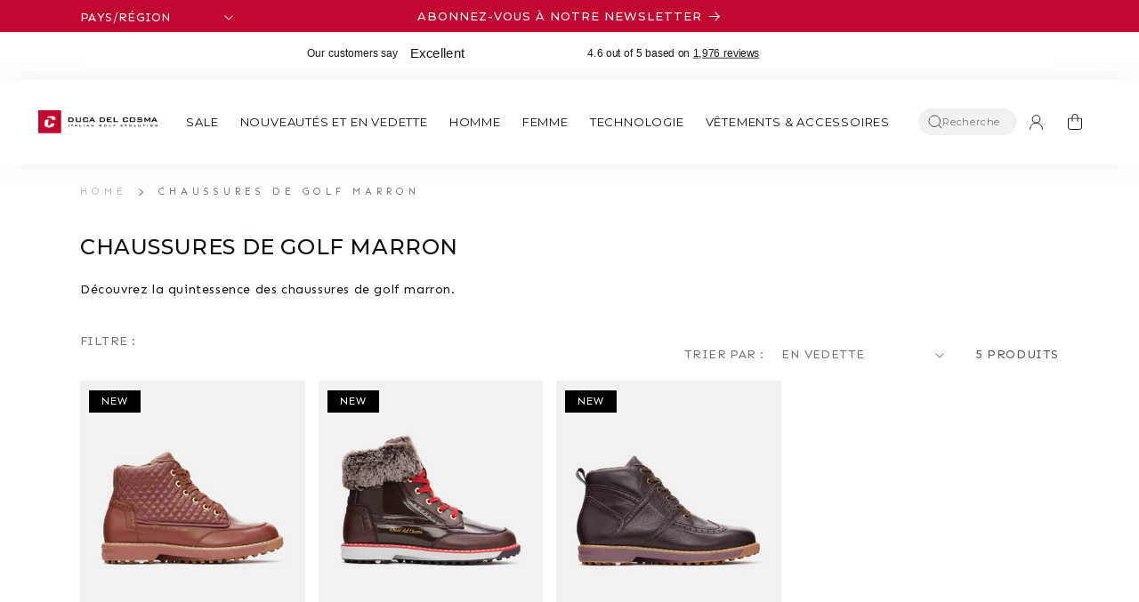

--- FILE ---
content_type: text/html; charset=utf-8
request_url: https://ducadelcosma.com/fr/collections/brown-golf-shoes
body_size: 51011
content:
<!doctype html>
<html class="no-js" lang="fr">
  <head>

	<script src="//ducadelcosma.com/cdn/shop/files/pandectes-rules.js?v=17309098902909270049"></script>
	
	
	
    <meta charset="utf-8">
    <meta http-equiv="X-UA-Compatible" content="IE=edge">
    <meta name="viewport" content="width=device-width,initial-scale=1">
    <meta name="theme-color" content="">
    <link rel="canonical" href="https://ducadelcosma.com/fr/collections/brown-golf-shoes">
    <link rel="preconnect" href="https://cdn.shopify.com" crossorigin><link rel="preconnect" href="https://fonts.googleapis.com">
    <link rel="preconnect" href="https://fonts.gstatic.com" crossorigin>
    <link
      href="https://fonts.googleapis.com/css2?family=Montserrat:wght@500;700&family=Sen:wght@400;700&display=swap"
      rel="stylesheet"
    ><link rel="icon" type="image/png" href="//ducadelcosma.com/cdn/shop/files/DDC_C_Logo_without_gradient_no_R_15b8c9aa-f125-439d-a948-f2b6c0a33bd6.jpg?crop=center&height=32&v=1699286390&width=32"><title>
      Chaussures de golf marron
 &ndash;  Duca del Cosma Global</title>

    
      <meta name="description" content="Les chaussures de golf marron symbolisent la sophistication intemporelle et l&#39;adaptabilité sur le parcours. Duca del Cosma est un emblème d&#39;excellence, mêlant magistralement l&#39;artisanat européen à un design italien exquis, en particulier dans ses chaussures de golf marron pour hommes et femmes.">
    
<link rel="preconnect" href="https://cdn.shopify.com">
<link rel="dns-prefetch" href="https://www.google.com">
<link rel="dns-prefetch" href="https://www.google.nl">
<link rel="dns-prefetch" href="https://www.google-analytics.com">
<link rel="dns-prefetch" href="https://stats.g.doubleclick.net">
<link rel="dns-prefetch" href="https://www.facebook.com">
<link rel="dns-prefetch" href="https://connect.facebook.net">
<link rel="dns-prefetch" href="https://cdn.judge.me">


<meta property="og:site_name" content=" Duca del Cosma Global">
<meta property="og:url" content="https://ducadelcosma.com/fr/collections/brown-golf-shoes">
<meta property="og:title" content="Chaussures de golf marron">
<meta property="og:type" content="website">
<meta property="og:description" content="Les chaussures de golf marron symbolisent la sophistication intemporelle et l&#39;adaptabilité sur le parcours. Duca del Cosma est un emblème d&#39;excellence, mêlant magistralement l&#39;artisanat européen à un design italien exquis, en particulier dans ses chaussures de golf marron pour hommes et femmes."><meta property="og:image" content="http://ducadelcosma.com/cdn/shop/files/DDC_C_Logo_without_gradient_no_R_15b8c9aa-f125-439d-a948-f2b6c0a33bd6.jpg?height=628&pad_color=fff&v=1699286390&width=1200">
  <meta property="og:image:secure_url" content="https://ducadelcosma.com/cdn/shop/files/DDC_C_Logo_without_gradient_no_R_15b8c9aa-f125-439d-a948-f2b6c0a33bd6.jpg?height=628&pad_color=fff&v=1699286390&width=1200">
  <meta property="og:image:width" content="1200">
  <meta property="og:image:height" content="628"><meta name="twitter:card" content="summary_large_image">
<meta name="twitter:title" content="Chaussures de golf marron">
<meta name="twitter:description" content="Les chaussures de golf marron symbolisent la sophistication intemporelle et l&#39;adaptabilité sur le parcours. Duca del Cosma est un emblème d&#39;excellence, mêlant magistralement l&#39;artisanat européen à un design italien exquis, en particulier dans ses chaussures de golf marron pour hommes et femmes.">
<script>
  window.dataLayer = window.dataLayer || [];
  try {
    (function () {
      
        
          window.dataLayer.push({  logState: 'Logged Out' });
        
      
    })();
  } catch (e) {
    console.warn("Customer dataLayer push failed", e);
  }
</script>
<script>
    window.dataLayer = window.dataLayer || [];
  </script><!-- Google Tag Manager --> <script> !function(){"use strict";function l(e){for(var t=e,r=0,n=document.cookie.split(";");r<n.length;r++){var o=n[r].split("=");if(o[0].trim()===t)return o[1]}}function s(e){return localStorage.getItem(e)}function u(e){return window[e]}function A(e,t){e=document.querySelector(e);return t?null==e?void 0:e.getAttribute(t):null==e?void 0:e.textContent}var e=window,t=document,r="script",n="dataLayer",o="https://data.ducadelcosma.com",a="https://load.data.ducadelcosma.com",i="cxlfgvygbb",c="V=aWQ9R1RNLVcyNE5TSDg%3D&sort=desc",g="cookie",v=["_y","_shopify_y"],E="",d=!1;try{var d=!!g&&(m=navigator.userAgent,!!(m=new RegExp("Version/([0-9._]+)(.*Mobile)?.*Safari.*").exec(m)))&&16.4<=parseFloat(m[1]),f="stapeUserId"===g,I=d&&!f?function(e,t,r){void 0===t&&(t="");var n={cookie:l,localStorage:s,jsVariable:u,cssSelector:A},t=Array.isArray(t)?t:[t];if(e&&n[e])for(var o=n[e],a=0,i=t;a<i.length;a++){var c=i[a],c=r?o(c,r):o(c);if(c)return c}else console.warn("invalid uid source",e)}(g,v,E):void 0;d=d&&(!!I||f)}catch(e){console.error(e)}var m=e,g=(m[n]=m[n]||[],m[n].push({"gtm.start":(new Date).getTime(),event:"gtm.js"}),t.getElementsByTagName(r)[0]),v=I?"&bi="+encodeURIComponent(I):"",E=t.createElement(r),f=(d&&(i=8<i.length?i.replace(/([a-z]{8}$)/,"kp$1"):"kp"+i),!d&&a?a:o);E.async=!0,E.src=f+"/"+i+".js?"+c+v,null!=(e=g.parentNode)&&e.insertBefore(E,g)}(); </script> <!-- End Google Tag Manager --><script>
  let userId = '';
  let shopCurrency = 'EUR';

  function getFormatNumber(input) {
    return (Number(input) / 100).toFixed(2);
  }
</script>




<script>
            // Fetch country-specific URLs from metafields
      const resourceType = ""; // Dynamic resource type

      // Define metafield URLs dynamically
      let NL_URL = "";
      let DE_URL = "";
      let UK_URL = "";
      let USA_URL = "";
      let Global_URL = "";

      // Check the resource type using Liquid
      
        NL_URL = "/collections/bruine-golfschoenen";
        DE_URL = "https://de.ducadelcosma.com › collections › chaussures de golf-braun";
        UK_URL = "";
        USA_URL = "/collections/chaussures-de-golf-marron";
        Global_URL = "";
      
    </script>

    <script src="//ducadelcosma.com/cdn/shop/t/175/assets/constants.js?v=117171715010308978401759924253" defer="defer"></script>
    <script src="//ducadelcosma.com/cdn/shop/t/175/assets/pubsub.js?v=2921868252632587581747166493" defer="defer"></script>
    <script src="//ducadelcosma.com/cdn/shop/t/175/assets/global.js?v=108552288830336097741747166469" defer="defer"></script>
    <script>window.performance && window.performance.mark && window.performance.mark('shopify.content_for_header.start');</script><meta name="google-site-verification" content="JLyWN4TsIerJYpJA83HI7918CiZTtosX1wsp5u0o7BQ">
<meta id="shopify-digital-wallet" name="shopify-digital-wallet" content="/52837482646/digital_wallets/dialog">
<meta name="shopify-checkout-api-token" content="cb6b793b3c741f8bc9aa31d4bd0ba9ad">
<meta id="in-context-paypal-metadata" data-shop-id="52837482646" data-venmo-supported="false" data-environment="production" data-locale="fr_FR" data-paypal-v4="true" data-currency="EUR">
<link rel="alternate" type="application/atom+xml" title="Feed" href="/fr/collections/brown-golf-shoes.atom" />
<link rel="alternate" hreflang="x-default" href="https://ducadelcosma.com/collections/brown-golf-shoes">
<link rel="alternate" hreflang="fr-FR" href="https://ducadelcosma.com/fr-fr/collections/brown-golf-shoes">
<link rel="alternate" hreflang="en-SE" href="https://ducadelcosma.com/en-se/collections/brown-golf-shoes">
<link rel="alternate" hreflang="es-ES" href="https://ducadelcosma.com/es-es/collections/brown-golf-shoes">
<link rel="alternate" hreflang="en-ES" href="https://ducadelcosma.com/en-es/collections/brown-golf-shoes">
<link rel="alternate" hreflang="fr-ES" href="https://ducadelcosma.com/fr-es/collections/brown-golf-shoes">
<link rel="alternate" hreflang="en-DE" href="https://ducadelcosma.com/en-de/collections/brown-golf-shoes">
<link rel="alternate" hreflang="es-DE" href="https://ducadelcosma.com/es-de/collections/brown-golf-shoes">
<link rel="alternate" hreflang="fr-DE" href="https://ducadelcosma.com/fr-de/collections/brown-golf-shoes">
<link rel="alternate" hreflang="en-CA" href="https://ducadelcosma.com/en-ca/collections/brown-golf-shoes">
<link rel="alternate" hreflang="en-NL" href="https://ducadelcosma.com/collections/brown-golf-shoes">
<link rel="alternate" hreflang="es-NL" href="https://ducadelcosma.com/es/collections/brown-golf-shoes">
<link rel="alternate" hreflang="fr-NL" href="https://ducadelcosma.com/fr/collections/brown-golf-shoes">
<link rel="alternate" type="application/json+oembed" href="https://ducadelcosma.com/fr/collections/brown-golf-shoes.oembed">
<script async="async" src="/checkouts/internal/preloads.js?locale=fr-NL"></script>
<link rel="preconnect" href="https://shop.app" crossorigin="anonymous">
<script async="async" src="https://shop.app/checkouts/internal/preloads.js?locale=fr-NL&shop_id=52837482646" crossorigin="anonymous"></script>
<script id="apple-pay-shop-capabilities" type="application/json">{"shopId":52837482646,"countryCode":"NL","currencyCode":"EUR","merchantCapabilities":["supports3DS"],"merchantId":"gid:\/\/shopify\/Shop\/52837482646","merchantName":" Duca del Cosma Global","requiredBillingContactFields":["postalAddress","email","phone"],"requiredShippingContactFields":["postalAddress","email","phone"],"shippingType":"shipping","supportedNetworks":["visa","maestro","masterCard","amex"],"total":{"type":"pending","label":" Duca del Cosma Global","amount":"1.00"},"shopifyPaymentsEnabled":true,"supportsSubscriptions":true}</script>
<script id="shopify-features" type="application/json">{"accessToken":"cb6b793b3c741f8bc9aa31d4bd0ba9ad","betas":["rich-media-storefront-analytics"],"domain":"ducadelcosma.com","predictiveSearch":true,"shopId":52837482646,"locale":"fr"}</script>
<script>var Shopify = Shopify || {};
Shopify.shop = "duca-del-cosma-b2c-global.myshopify.com";
Shopify.locale = "fr";
Shopify.currency = {"active":"EUR","rate":"1.0"};
Shopify.country = "NL";
Shopify.theme = {"name":"Duca Del Cosma x DI | 2.0","id":181430190467,"schema_name":"DI x Duca del Cosma","schema_version":"1.7","theme_store_id":null,"role":"main"};
Shopify.theme.handle = "null";
Shopify.theme.style = {"id":null,"handle":null};
Shopify.cdnHost = "ducadelcosma.com/cdn";
Shopify.routes = Shopify.routes || {};
Shopify.routes.root = "/fr/";</script>
<script type="module">!function(o){(o.Shopify=o.Shopify||{}).modules=!0}(window);</script>
<script>!function(o){function n(){var o=[];function n(){o.push(Array.prototype.slice.apply(arguments))}return n.q=o,n}var t=o.Shopify=o.Shopify||{};t.loadFeatures=n(),t.autoloadFeatures=n()}(window);</script>
<script>
  window.ShopifyPay = window.ShopifyPay || {};
  window.ShopifyPay.apiHost = "shop.app\/pay";
  window.ShopifyPay.redirectState = null;
</script>
<script id="shop-js-analytics" type="application/json">{"pageType":"collection"}</script>
<script defer="defer" async type="module" src="//ducadelcosma.com/cdn/shopifycloud/shop-js/modules/v2/client.init-shop-cart-sync_C7zOiP7n.fr.esm.js"></script>
<script defer="defer" async type="module" src="//ducadelcosma.com/cdn/shopifycloud/shop-js/modules/v2/chunk.common_CSlijhlg.esm.js"></script>
<script type="module">
  await import("//ducadelcosma.com/cdn/shopifycloud/shop-js/modules/v2/client.init-shop-cart-sync_C7zOiP7n.fr.esm.js");
await import("//ducadelcosma.com/cdn/shopifycloud/shop-js/modules/v2/chunk.common_CSlijhlg.esm.js");

  window.Shopify.SignInWithShop?.initShopCartSync?.({"fedCMEnabled":true,"windoidEnabled":true});

</script>
<script>
  window.Shopify = window.Shopify || {};
  if (!window.Shopify.featureAssets) window.Shopify.featureAssets = {};
  window.Shopify.featureAssets['shop-js'] = {"shop-cart-sync":["modules/v2/client.shop-cart-sync_BnBFXf0_.fr.esm.js","modules/v2/chunk.common_CSlijhlg.esm.js"],"init-fed-cm":["modules/v2/client.init-fed-cm_CSbHcSLQ.fr.esm.js","modules/v2/chunk.common_CSlijhlg.esm.js"],"shop-button":["modules/v2/client.shop-button_DLUKcBRB.fr.esm.js","modules/v2/chunk.common_CSlijhlg.esm.js"],"shop-cash-offers":["modules/v2/client.shop-cash-offers_Cua9cdqh.fr.esm.js","modules/v2/chunk.common_CSlijhlg.esm.js","modules/v2/chunk.modal_C0-OIa6B.esm.js"],"init-windoid":["modules/v2/client.init-windoid_BO2kqg2i.fr.esm.js","modules/v2/chunk.common_CSlijhlg.esm.js"],"init-shop-email-lookup-coordinator":["modules/v2/client.init-shop-email-lookup-coordinator_DcBZTVqR.fr.esm.js","modules/v2/chunk.common_CSlijhlg.esm.js"],"shop-toast-manager":["modules/v2/client.shop-toast-manager_CqHEw2nM.fr.esm.js","modules/v2/chunk.common_CSlijhlg.esm.js"],"shop-login-button":["modules/v2/client.shop-login-button_BQtEoURe.fr.esm.js","modules/v2/chunk.common_CSlijhlg.esm.js","modules/v2/chunk.modal_C0-OIa6B.esm.js"],"avatar":["modules/v2/client.avatar_BTnouDA3.fr.esm.js"],"pay-button":["modules/v2/client.pay-button_DUwpSVMx.fr.esm.js","modules/v2/chunk.common_CSlijhlg.esm.js"],"init-shop-cart-sync":["modules/v2/client.init-shop-cart-sync_C7zOiP7n.fr.esm.js","modules/v2/chunk.common_CSlijhlg.esm.js"],"init-customer-accounts":["modules/v2/client.init-customer-accounts_B0gbzGDF.fr.esm.js","modules/v2/client.shop-login-button_BQtEoURe.fr.esm.js","modules/v2/chunk.common_CSlijhlg.esm.js","modules/v2/chunk.modal_C0-OIa6B.esm.js"],"init-shop-for-new-customer-accounts":["modules/v2/client.init-shop-for-new-customer-accounts_C1ax6gR3.fr.esm.js","modules/v2/client.shop-login-button_BQtEoURe.fr.esm.js","modules/v2/chunk.common_CSlijhlg.esm.js","modules/v2/chunk.modal_C0-OIa6B.esm.js"],"init-customer-accounts-sign-up":["modules/v2/client.init-customer-accounts-sign-up_Dx4tXqtI.fr.esm.js","modules/v2/client.shop-login-button_BQtEoURe.fr.esm.js","modules/v2/chunk.common_CSlijhlg.esm.js","modules/v2/chunk.modal_C0-OIa6B.esm.js"],"checkout-modal":["modules/v2/client.checkout-modal_BZLk86_8.fr.esm.js","modules/v2/chunk.common_CSlijhlg.esm.js","modules/v2/chunk.modal_C0-OIa6B.esm.js"],"shop-follow-button":["modules/v2/client.shop-follow-button_YGA9KtE6.fr.esm.js","modules/v2/chunk.common_CSlijhlg.esm.js","modules/v2/chunk.modal_C0-OIa6B.esm.js"],"lead-capture":["modules/v2/client.lead-capture_BKsxsIKj.fr.esm.js","modules/v2/chunk.common_CSlijhlg.esm.js","modules/v2/chunk.modal_C0-OIa6B.esm.js"],"shop-login":["modules/v2/client.shop-login_s6dWeBr2.fr.esm.js","modules/v2/chunk.common_CSlijhlg.esm.js","modules/v2/chunk.modal_C0-OIa6B.esm.js"],"payment-terms":["modules/v2/client.payment-terms_CTuGCy7C.fr.esm.js","modules/v2/chunk.common_CSlijhlg.esm.js","modules/v2/chunk.modal_C0-OIa6B.esm.js"]};
</script>
<script>(function() {
  var isLoaded = false;
  function asyncLoad() {
    if (isLoaded) return;
    isLoaded = true;
    var urls = ["https:\/\/ecommplugins-scripts.trustpilot.com\/v2.1\/js\/header.min.js?settings=eyJrZXkiOiJLbXI4dFR0azR1QXo4TUxmIiwicyI6InNrdSJ9\u0026v=2.5\u0026shop=duca-del-cosma-b2c-global.myshopify.com","https:\/\/ecommplugins-trustboxsettings.trustpilot.com\/duca-del-cosma-b2c-global.myshopify.com.js?settings=1706795675285\u0026shop=duca-del-cosma-b2c-global.myshopify.com","https:\/\/widget.trustpilot.com\/bootstrap\/v5\/tp.widget.sync.bootstrap.min.js?shop=duca-del-cosma-b2c-global.myshopify.com","https:\/\/storage.nfcube.com\/instafeed-0fe1bfecdb4bceee4d92a359d9f8b502.js?shop=duca-del-cosma-b2c-global.myshopify.com","https:\/\/light.spicegems.org\/0\/js\/scripttags\/duca-del-cosma-b2c-global\/country_redirect_69f523131d71ca953876e44035916ebd.min.js?v=51\u0026shop=duca-del-cosma-b2c-global.myshopify.com"];
    for (var i = 0; i < urls.length; i++) {
      var s = document.createElement('script');
      s.type = 'text/javascript';
      s.async = true;
      s.src = urls[i];
      var x = document.getElementsByTagName('script')[0];
      x.parentNode.insertBefore(s, x);
    }
  };
  if(window.attachEvent) {
    window.attachEvent('onload', asyncLoad);
  } else {
    window.addEventListener('load', asyncLoad, false);
  }
})();</script>
<script id="__st">var __st={"a":52837482646,"offset":3600,"reqid":"adf7a453-18c9-411b-a366-b0b74e64f785-1768495348","pageurl":"ducadelcosma.com\/fr\/collections\/brown-golf-shoes","u":"39f2ebaf6b10","p":"collection","rtyp":"collection","rid":618346676573};</script>
<script>window.ShopifyPaypalV4VisibilityTracking = true;</script>
<script id="captcha-bootstrap">!function(){'use strict';const t='contact',e='account',n='new_comment',o=[[t,t],['blogs',n],['comments',n],[t,'customer']],c=[[e,'customer_login'],[e,'guest_login'],[e,'recover_customer_password'],[e,'create_customer']],r=t=>t.map((([t,e])=>`form[action*='/${t}']:not([data-nocaptcha='true']) input[name='form_type'][value='${e}']`)).join(','),a=t=>()=>t?[...document.querySelectorAll(t)].map((t=>t.form)):[];function s(){const t=[...o],e=r(t);return a(e)}const i='password',u='form_key',d=['recaptcha-v3-token','g-recaptcha-response','h-captcha-response',i],f=()=>{try{return window.sessionStorage}catch{return}},m='__shopify_v',_=t=>t.elements[u];function p(t,e,n=!1){try{const o=window.sessionStorage,c=JSON.parse(o.getItem(e)),{data:r}=function(t){const{data:e,action:n}=t;return t[m]||n?{data:e,action:n}:{data:t,action:n}}(c);for(const[e,n]of Object.entries(r))t.elements[e]&&(t.elements[e].value=n);n&&o.removeItem(e)}catch(o){console.error('form repopulation failed',{error:o})}}const l='form_type',E='cptcha';function T(t){t.dataset[E]=!0}const w=window,h=w.document,L='Shopify',v='ce_forms',y='captcha';let A=!1;((t,e)=>{const n=(g='f06e6c50-85a8-45c8-87d0-21a2b65856fe',I='https://cdn.shopify.com/shopifycloud/storefront-forms-hcaptcha/ce_storefront_forms_captcha_hcaptcha.v1.5.2.iife.js',D={infoText:'Protégé par hCaptcha',privacyText:'Confidentialité',termsText:'Conditions'},(t,e,n)=>{const o=w[L][v],c=o.bindForm;if(c)return c(t,g,e,D).then(n);var r;o.q.push([[t,g,e,D],n]),r=I,A||(h.body.append(Object.assign(h.createElement('script'),{id:'captcha-provider',async:!0,src:r})),A=!0)});var g,I,D;w[L]=w[L]||{},w[L][v]=w[L][v]||{},w[L][v].q=[],w[L][y]=w[L][y]||{},w[L][y].protect=function(t,e){n(t,void 0,e),T(t)},Object.freeze(w[L][y]),function(t,e,n,w,h,L){const[v,y,A,g]=function(t,e,n){const i=e?o:[],u=t?c:[],d=[...i,...u],f=r(d),m=r(i),_=r(d.filter((([t,e])=>n.includes(e))));return[a(f),a(m),a(_),s()]}(w,h,L),I=t=>{const e=t.target;return e instanceof HTMLFormElement?e:e&&e.form},D=t=>v().includes(t);t.addEventListener('submit',(t=>{const e=I(t);if(!e)return;const n=D(e)&&!e.dataset.hcaptchaBound&&!e.dataset.recaptchaBound,o=_(e),c=g().includes(e)&&(!o||!o.value);(n||c)&&t.preventDefault(),c&&!n&&(function(t){try{if(!f())return;!function(t){const e=f();if(!e)return;const n=_(t);if(!n)return;const o=n.value;o&&e.removeItem(o)}(t);const e=Array.from(Array(32),(()=>Math.random().toString(36)[2])).join('');!function(t,e){_(t)||t.append(Object.assign(document.createElement('input'),{type:'hidden',name:u})),t.elements[u].value=e}(t,e),function(t,e){const n=f();if(!n)return;const o=[...t.querySelectorAll(`input[type='${i}']`)].map((({name:t})=>t)),c=[...d,...o],r={};for(const[a,s]of new FormData(t).entries())c.includes(a)||(r[a]=s);n.setItem(e,JSON.stringify({[m]:1,action:t.action,data:r}))}(t,e)}catch(e){console.error('failed to persist form',e)}}(e),e.submit())}));const S=(t,e)=>{t&&!t.dataset[E]&&(n(t,e.some((e=>e===t))),T(t))};for(const o of['focusin','change'])t.addEventListener(o,(t=>{const e=I(t);D(e)&&S(e,y())}));const B=e.get('form_key'),M=e.get(l),P=B&&M;t.addEventListener('DOMContentLoaded',(()=>{const t=y();if(P)for(const e of t)e.elements[l].value===M&&p(e,B);[...new Set([...A(),...v().filter((t=>'true'===t.dataset.shopifyCaptcha))])].forEach((e=>S(e,t)))}))}(h,new URLSearchParams(w.location.search),n,t,e,['guest_login'])})(!1,!0)}();</script>
<script integrity="sha256-4kQ18oKyAcykRKYeNunJcIwy7WH5gtpwJnB7kiuLZ1E=" data-source-attribution="shopify.loadfeatures" defer="defer" src="//ducadelcosma.com/cdn/shopifycloud/storefront/assets/storefront/load_feature-a0a9edcb.js" crossorigin="anonymous"></script>
<script crossorigin="anonymous" defer="defer" src="//ducadelcosma.com/cdn/shopifycloud/storefront/assets/shopify_pay/storefront-65b4c6d7.js?v=20250812"></script>
<script data-source-attribution="shopify.dynamic_checkout.dynamic.init">var Shopify=Shopify||{};Shopify.PaymentButton=Shopify.PaymentButton||{isStorefrontPortableWallets:!0,init:function(){window.Shopify.PaymentButton.init=function(){};var t=document.createElement("script");t.src="https://ducadelcosma.com/cdn/shopifycloud/portable-wallets/latest/portable-wallets.fr.js",t.type="module",document.head.appendChild(t)}};
</script>
<script data-source-attribution="shopify.dynamic_checkout.buyer_consent">
  function portableWalletsHideBuyerConsent(e){var t=document.getElementById("shopify-buyer-consent"),n=document.getElementById("shopify-subscription-policy-button");t&&n&&(t.classList.add("hidden"),t.setAttribute("aria-hidden","true"),n.removeEventListener("click",e))}function portableWalletsShowBuyerConsent(e){var t=document.getElementById("shopify-buyer-consent"),n=document.getElementById("shopify-subscription-policy-button");t&&n&&(t.classList.remove("hidden"),t.removeAttribute("aria-hidden"),n.addEventListener("click",e))}window.Shopify?.PaymentButton&&(window.Shopify.PaymentButton.hideBuyerConsent=portableWalletsHideBuyerConsent,window.Shopify.PaymentButton.showBuyerConsent=portableWalletsShowBuyerConsent);
</script>
<script data-source-attribution="shopify.dynamic_checkout.cart.bootstrap">document.addEventListener("DOMContentLoaded",(function(){function t(){return document.querySelector("shopify-accelerated-checkout-cart, shopify-accelerated-checkout")}if(t())Shopify.PaymentButton.init();else{new MutationObserver((function(e,n){t()&&(Shopify.PaymentButton.init(),n.disconnect())})).observe(document.body,{childList:!0,subtree:!0})}}));
</script>
<link id="shopify-accelerated-checkout-styles" rel="stylesheet" media="screen" href="https://ducadelcosma.com/cdn/shopifycloud/portable-wallets/latest/accelerated-checkout-backwards-compat.css" crossorigin="anonymous">
<style id="shopify-accelerated-checkout-cart">
        #shopify-buyer-consent {
  margin-top: 1em;
  display: inline-block;
  width: 100%;
}

#shopify-buyer-consent.hidden {
  display: none;
}

#shopify-subscription-policy-button {
  background: none;
  border: none;
  padding: 0;
  text-decoration: underline;
  font-size: inherit;
  cursor: pointer;
}

#shopify-subscription-policy-button::before {
  box-shadow: none;
}

      </style>
<script id="sections-script" data-sections="header" defer="defer" src="//ducadelcosma.com/cdn/shop/t/175/compiled_assets/scripts.js?21407"></script>
<script>window.performance && window.performance.mark && window.performance.mark('shopify.content_for_header.end');</script>

    <style data-shopify>
      *,
      *::before,
      *::after {
        box-sizing: inherit;
      }

      html {
        box-sizing: border-box;
        font-size: calc(var(--font-body-scale) * 62.5%);
        height: 100%;
      }

      body {
        display: grid;
        grid-template-rows: auto auto 1fr auto;
        grid-template-columns: 100%;
        min-height: 100%;
        margin: 0;
        font-size: 1.5rem;
        letter-spacing: 0.06rem;
        line-height: calc(1 + 0.8 / var(--font-body-scale));
        font-family: var(--font-body-family);
        font-style: var(--font-body-style);
        font-weight: var(--font-body-weight);
      }

      @media screen and (min-width: 750px) {
        body {
          font-size: 1.4rem;
        }
      }
    </style>

    <link href="//ducadelcosma.com/cdn/shop/t/175/assets/base.css?v=17569676653323760001750397859" rel="stylesheet" type="text/css" media="all" />
    <link href="//ducadelcosma.com/cdn/shop/t/175/assets/colors.css?v=97227968672026892671747166413" rel="stylesheet" type="text/css" media="all" />
    <link href="//ducadelcosma.com/cdn/shop/t/175/assets/typography.css?v=14423823930709157691747166522" rel="stylesheet" type="text/css" media="all" />
    <link href="//ducadelcosma.com/cdn/shop/t/175/assets/ui-elements.css?v=57873438475835065191747166523" rel="stylesheet" type="text/css" media="all" />
    <link href="//ducadelcosma.com/cdn/shop/t/175/assets/instagram-feed.css?v=98033700064920044361747166471" rel="stylesheet" type="text/css" media="all" />
    <link href="//ducadelcosma.com/cdn/shop/t/175/assets/custom-duca.css?v=13632809619761173871747166463" rel="stylesheet" type="text/css" media="all" />
<link
        rel="stylesheet"
        href="//ducadelcosma.com/cdn/shop/t/175/assets/component-predictive-search.css?v=99162443337903437121747166447"
        media="print"
        onload="this.media='all'"
      ><script>
      document.documentElement.className = document.documentElement.className.replace('no-js', 'js');
      if (Shopify.designMode) {
        document.documentElement.classList.add('shopify-design-mode');
      }
    </script>
      <link href="//ducadelcosma.com/cdn/shop/t/175/assets/sparklayer.css?v=32429159668913073211747166517" rel="stylesheet" type="text/css" media="all" />
      <script src="//ducadelcosma.com/cdn/shop/t/175/assets/sparklayer.js?v=11368324939042610201747166518" defer="defer"></script>
  <!-- BEGIN app block: shopify://apps/pandectes-gdpr/blocks/banner/58c0baa2-6cc1-480c-9ea6-38d6d559556a -->
  
    
      <!-- TCF is active, scripts are loaded above -->
      
        <script>
          if (!window.PandectesRulesSettings) {
            window.PandectesRulesSettings = {"store":{"id":52837482646,"adminMode":false,"headless":false,"storefrontRootDomain":"","checkoutRootDomain":"","storefrontAccessToken":""},"banner":{"revokableTrigger":false,"cookiesBlockedByDefault":"0","hybridStrict":false,"isActive":true},"geolocation":{"brOnly":false,"caOnly":false,"chOnly":false,"euOnly":false,"jpOnly":false,"thOnly":false,"zaOnly":false,"canadaOnly":false,"globalVisibility":true},"blocker":{"isActive":false,"googleConsentMode":{"isActive":false,"id":"","analyticsId":"","adStorageCategory":4,"analyticsStorageCategory":2,"functionalityStorageCategory":1,"personalizationStorageCategory":1,"securityStorageCategory":0,"customEvent":false,"redactData":false,"urlPassthrough":false,"dataLayerProperty":"dataLayer","waitForUpdate":2000},"facebookPixel":{"isActive":false,"id":"","ldu":false},"microsoft":{},"rakuten":{"isActive":false,"cmp":false,"ccpa":false},"gpcIsActive":false,"defaultBlocked":0,"patterns":{"whiteList":[],"blackList":{"1":[],"2":[],"4":[],"8":[]},"iframesWhiteList":[],"iframesBlackList":{"1":[],"2":[],"4":[],"8":[]},"beaconsWhiteList":[],"beaconsBlackList":{"1":[],"2":[],"4":[],"8":[]}}}};
            const rulesScript = document.createElement('script');
            window.PandectesRulesSettings.auto = true;
            rulesScript.src = "https://cdn.shopify.com/extensions/019bc1de-c58b-7fff-9113-c08c97948fb3/gdpr-216/assets/pandectes-rules.js";
            const firstChild = document.head.firstChild;
            document.head.insertBefore(rulesScript, firstChild);
          }
        </script>
      
      <script>
        
          window.PandectesSettings = {"store":{"id":52837482646,"plan":"plus","theme":"Duca Del Cosma x DI | 2.0","primaryLocale":"en","adminMode":false,"headless":false,"storefrontRootDomain":"","checkoutRootDomain":"","storefrontAccessToken":""},"tsPublished":1751111346,"declaration":{"showPurpose":false,"showProvider":false,"declIntroText":"We use cookies to optimize website functionality, analyze the performance, and provide personalized experience to you. Some cookies are essential to make the website operate and function correctly. Those cookies cannot be disabled. In this window you can manage your preference of cookies.","showDateGenerated":true},"language":{"unpublished":[],"languageMode":"Single","fallbackLanguage":"en","languageDetection":"browser","languagesSupported":[]},"texts":{"managed":{"headerText":{"en":"We respect your privacy"},"consentText":{"en":"We use cookies and similar technologies to store and access information about your device to provide the best experience and to show personalized ads. By agreeing to the use of these technologies, you consent to the processing of your data such as browsing behavior and unique identifiers. We want to inform you that your personal data may be used for the personalization of ads. We also share information about your use of our site with our social media, advertising and analytics partners, who may combine it with other information they have collected. For more information about how Google will use your personal data, please refer to Google's Privacy & Terms."},"linkText":{"en":"Learn more"},"imprintText":{"en":"Imprint"},"googleLinkText":{"en":"Google's Privacy Terms"},"allowButtonText":{"en":"Accept"},"denyButtonText":{"en":"Decline"},"dismissButtonText":{"en":"Ok"},"leaveSiteButtonText":{"en":"Leave this site"},"preferencesButtonText":{"en":"Preferences"},"cookiePolicyText":{"en":"Cookie policy"},"preferencesPopupTitleText":{"en":"Manage consent preferences"},"preferencesPopupIntroText":{"en":"We use cookies to optimize website functionality, analyze the performance, and provide personalized experience to you. Some cookies are essential to make the website operate and function correctly. Those cookies cannot be disabled. In this window you can manage your preference of cookies."},"preferencesPopupSaveButtonText":{"en":"Save preferences"},"preferencesPopupCloseButtonText":{"en":"Close"},"preferencesPopupAcceptAllButtonText":{"en":"Accept all"},"preferencesPopupRejectAllButtonText":{"en":"Reject all"},"cookiesDetailsText":{"en":"Cookies details"},"preferencesPopupAlwaysAllowedText":{"en":"Always allowed"},"accessSectionParagraphText":{"en":"You have the right to request access to your data at any time."},"accessSectionTitleText":{"en":"Data portability"},"accessSectionAccountInfoActionText":{"en":"Personal data"},"accessSectionDownloadReportActionText":{"en":"Request export"},"accessSectionGDPRRequestsActionText":{"en":"Data subject requests"},"accessSectionOrdersRecordsActionText":{"en":"Orders"},"rectificationSectionParagraphText":{"en":"You have the right to request your data to be updated whenever you think it is appropriate."},"rectificationSectionTitleText":{"en":"Data Rectification"},"rectificationCommentPlaceholder":{"en":"Describe what you want to be updated"},"rectificationCommentValidationError":{"en":"Comment is required"},"rectificationSectionEditAccountActionText":{"en":"Request an update"},"erasureSectionTitleText":{"en":"Right to be forgotten"},"erasureSectionParagraphText":{"en":"You have the right to ask all your data to be erased. After that, you will no longer be able to access your account."},"erasureSectionRequestDeletionActionText":{"en":"Request personal data deletion"},"consentDate":{"en":"Consent date"},"consentId":{"en":"Consent ID"},"consentSectionChangeConsentActionText":{"en":"Change consent preference"},"consentSectionConsentedText":{"en":"You consented to the cookies policy of this website on"},"consentSectionNoConsentText":{"en":"You have not consented to the cookies policy of this website."},"consentSectionTitleText":{"en":"Your cookie consent"},"consentStatus":{"en":"Consent preference"},"confirmationFailureMessage":{"en":"Your request was not verified. Please try again and if problem persists, contact store owner for assistance"},"confirmationFailureTitle":{"en":"A problem occurred"},"confirmationSuccessMessage":{"en":"We will soon get back to you as to your request."},"confirmationSuccessTitle":{"en":"Your request is verified"},"guestsSupportEmailFailureMessage":{"en":"Your request was not submitted. Please try again and if problem persists, contact store owner for assistance."},"guestsSupportEmailFailureTitle":{"en":"A problem occurred"},"guestsSupportEmailPlaceholder":{"en":"E-mail address"},"guestsSupportEmailSuccessMessage":{"en":"If you are registered as a customer of this store, you will soon receive an email with instructions on how to proceed."},"guestsSupportEmailSuccessTitle":{"en":"Thank you for your request"},"guestsSupportEmailValidationError":{"en":"Email is not valid"},"guestsSupportInfoText":{"en":"Please login with your customer account to further proceed."},"submitButton":{"en":"Submit"},"submittingButton":{"en":"Submitting..."},"cancelButton":{"en":"Cancel"},"declIntroText":{"en":"We use cookies to optimize website functionality, analyze the performance, and provide personalized experience to you. Some cookies are essential to make the website operate and function correctly. Those cookies cannot be disabled. In this window you can manage your preference of cookies."},"declName":{"en":"Name"},"declPurpose":{"en":"Purpose"},"declType":{"en":"Type"},"declRetention":{"en":"Retention"},"declProvider":{"en":"Provider"},"declFirstParty":{"en":"First-party"},"declThirdParty":{"en":"Third-party"},"declSeconds":{"en":"seconds"},"declMinutes":{"en":"minutes"},"declHours":{"en":"hours"},"declDays":{"en":"days"},"declMonths":{"en":"months"},"declYears":{"en":"years"},"declSession":{"en":"Session"},"declDomain":{"en":"Domain"},"declPath":{"en":"Path"}},"categories":{"strictlyNecessaryCookiesTitleText":{"en":"Strictly necessary cookies"},"strictlyNecessaryCookiesDescriptionText":{"en":"These cookies are essential in order to enable you to move around the website and use its features, such as accessing secure areas of the website. The website cannot function properly without these cookies."},"functionalityCookiesTitleText":{"en":"Functional cookies"},"functionalityCookiesDescriptionText":{"en":"These cookies enable the site to provide enhanced functionality and personalisation. They may be set by us or by third party providers whose services we have added to our pages. If you do not allow these cookies then some or all of these services may not function properly."},"performanceCookiesTitleText":{"en":"Performance cookies"},"performanceCookiesDescriptionText":{"en":"These cookies enable us to monitor and improve the performance of our website. For example, they allow us to count visits, identify traffic sources and see which parts of the site are most popular."},"targetingCookiesTitleText":{"en":"Targeting cookies"},"targetingCookiesDescriptionText":{"en":"These cookies may be set through our site by our advertising partners. They may be used by those companies to build a profile of your interests and show you relevant adverts on other sites.    They do not store directly personal information, but are based on uniquely identifying your browser and internet device. If you do not allow these cookies, you will experience less targeted advertising."},"unclassifiedCookiesTitleText":{"en":"Unclassified cookies"},"unclassifiedCookiesDescriptionText":{"en":"Unclassified cookies are cookies that we are in the process of classifying, together with the providers of individual cookies."}},"auto":{}},"library":{"previewMode":false,"fadeInTimeout":0,"defaultBlocked":0,"showLink":true,"showImprintLink":false,"showGoogleLink":true,"enabled":true,"cookie":{"expiryDays":365,"secure":true,"domain":""},"dismissOnScroll":false,"dismissOnWindowClick":false,"dismissOnTimeout":false,"palette":{"popup":{"background":"#FFFFFF","backgroundForCalculations":{"a":1,"b":255,"g":255,"r":255},"text":"#000000"},"button":{"background":"#C41039","backgroundForCalculations":{"a":1,"b":57,"g":16,"r":196},"text":"#FFFFFF","textForCalculation":{"a":1,"b":255,"g":255,"r":255},"border":"transparent"}},"content":{"href":"https://ducadelcosma.com/pages/privacy-policy","imprintHref":"/","close":"&#10005;","target":"_blank","logo":"<img class=\"cc-banner-logo\" style=\"max-height: 30px;\" src=\"https://duca-del-cosma-b2c-global.myshopify.com/cdn/shop/files/pandectes-banner-logo.png\" alt=\"Cookie banner\" />"},"window":"<div role=\"dialog\" aria-label=\"We respect your privacy\" aria-describedby=\"cookieconsent:desc\" id=\"pandectes-banner\" class=\"cc-window-wrapper cc-popup-wrapper\"><div class=\"pd-cookie-banner-window cc-window {{classes}}\"><!--googleoff: all-->{{children}}<!--googleon: all--></div></div>","compliance":{"custom":"<div class=\"cc-compliance cc-highlight\">{{preferences}}{{allow}}</div>"},"type":"custom","layouts":{"basic":"{{logo}}{{messagelink}}{{compliance}}"},"position":"popup","theme":"edgeless","revokable":true,"animateRevokable":false,"revokableReset":false,"revokableLogoUrl":"https://duca-del-cosma-b2c-global.myshopify.com/cdn/shop/files/pandectes-reopen-logo.png","revokablePlacement":"bottom-left","revokableMarginHorizontal":15,"revokableMarginVertical":15,"static":false,"autoAttach":true,"hasTransition":true,"blacklistPage":[""],"elements":{"close":"<button aria-label=\"Close\" type=\"button\" class=\"cc-close\">{{close}}</button>","dismiss":"<button type=\"button\" class=\"cc-btn cc-btn-decision cc-dismiss\">{{dismiss}}</button>","allow":"<button type=\"button\" class=\"cc-btn cc-btn-decision cc-allow\">{{allow}}</button>","deny":"<button type=\"button\" class=\"cc-btn cc-btn-decision cc-deny\">{{deny}}</button>","preferences":"<button type=\"button\" class=\"cc-btn cc-settings\" onclick=\"Pandectes.fn.openPreferences()\">{{preferences}}</button>"}},"geolocation":{"brOnly":false,"caOnly":false,"chOnly":false,"euOnly":false,"jpOnly":false,"thOnly":false,"zaOnly":false,"canadaOnly":false,"globalVisibility":true},"dsr":{"guestsSupport":true,"accessSectionDownloadReportAuto":false},"banner":{"resetTs":1642770079,"extraCss":"        .cc-banner-logo {max-width: 24em!important;}    @media(min-width: 768px) {.cc-window.cc-floating{max-width: 24em!important;width: 24em!important;}}    .cc-message, .pd-cookie-banner-window .cc-header, .cc-logo {text-align: left}    .cc-window-wrapper{z-index: 1000;-webkit-transition: opacity 1s ease;  transition: opacity 1s ease;}    .cc-window{z-index: 1000;font-family: inherit;}    .pd-cookie-banner-window .cc-header{font-family: inherit;}    .pd-cp-ui{font-family: inherit; background-color: #FFFFFF;color:#000000;}    button.pd-cp-btn, a.pd-cp-btn{background-color:#C41039;color:#FFFFFF!important;}    input + .pd-cp-preferences-slider{background-color: rgba(0, 0, 0, 0.3)}    .pd-cp-scrolling-section::-webkit-scrollbar{background-color: rgba(0, 0, 0, 0.3)}    input:checked + .pd-cp-preferences-slider{background-color: rgba(0, 0, 0, 1)}    .pd-cp-scrolling-section::-webkit-scrollbar-thumb {background-color: rgba(0, 0, 0, 1)}    .pd-cp-ui-close{color:#000000;}    .pd-cp-preferences-slider:before{background-color: #FFFFFF}    .pd-cp-title:before {border-color: #000000!important}    .pd-cp-preferences-slider{background-color:#000000}    .pd-cp-toggle{color:#000000!important}    @media(max-width:699px) {.pd-cp-ui-close-top svg {fill: #000000}}    .pd-cp-toggle:hover,.pd-cp-toggle:visited,.pd-cp-toggle:active{color:#000000!important}    .pd-cookie-banner-window {box-shadow: 0 0 18px rgb(0 0 0 / 20%);}  ","customJavascript":{},"showPoweredBy":false,"logoHeight":30,"revokableTrigger":false,"hybridStrict":false,"cookiesBlockedByDefault":"0","isActive":true,"implicitSavePreferences":false,"cookieIcon":false,"blockBots":false,"showCookiesDetails":true,"hasTransition":true,"blockingPage":false,"showOnlyLandingPage":false,"leaveSiteUrl":"https://www.google.com","linkRespectStoreLang":true},"cookies":{"0":[{"name":"cart_currency","type":"http","domain":"ducadelcosma.com","path":"/","provider":"Shopify","firstParty":true,"retention":"1 year(s)","expires":1,"unit":"declYears","purpose":{"en":"The cookie is necessary for the secure checkout and payment function on the website. This function is provided by shopify.com."}},{"name":"_secure_session_id","type":"http","domain":"ducadelcosma.com","path":"/","provider":"Shopify","firstParty":true,"retention":"1 year(s)","expires":1,"unit":"declYears","purpose":{"en":"Used in connection with navigation through a storefront."}}],"1":[{"name":"secure_customer_sig","type":"http","domain":"ducadelcosma.com","path":"/","provider":"Shopify","firstParty":true,"retention":"1 year(s)","expires":1,"unit":"declYears","purpose":{"en":""}},{"name":"_shg_session_id","type":"http","domain":"ducadelcosma.com","path":"/","provider":"Shogun","firstParty":true,"retention":"1 year(s)","expires":1,"unit":"declYears","purpose":{"en":""}},{"name":"_shg_user_id","type":"http","domain":"ducadelcosma.com","path":"/","provider":"Shogun","firstParty":true,"retention":"1 year(s)","expires":1,"unit":"declYears","purpose":{"en":""}},{"name":"_pandectes_gdpr","type":"http","domain":"ducadelcosma.com","path":"/","provider":"Pandectes","firstParty":true,"retention":"1 year(s)","expires":1,"unit":"declYears","purpose":{"en":"Used for the functionality of the cookies consent banner."}}],"2":[{"name":"_ga","type":"http","domain":".ducadelcosma.com","path":"/","provider":"Google","firstParty":true,"retention":"1 year(s)","expires":1,"unit":"declYears","purpose":{"en":"Cookie is set by Google Analytics with unknown functionality"}},{"name":"_gat","type":"http","domain":".ducadelcosma.com","path":"/","provider":"Google","firstParty":true,"retention":"1 year(s)","expires":1,"unit":"declYears","purpose":{"en":"Cookie is placed by Google Analytics to filter requests from bots."}},{"name":"_shopify_y","type":"http","domain":".ducadelcosma.com","path":"/","provider":"Shopify","firstParty":true,"retention":"1 year(s)","expires":1,"unit":"declYears","purpose":{"en":"Shopify analytics."}},{"name":"_landing_page","type":"http","domain":".ducadelcosma.com","path":"/","provider":"Shopify","firstParty":true,"retention":"1 year(s)","expires":1,"unit":"declYears","purpose":{"en":"Tracks landing pages."}},{"name":"_s","type":"http","domain":".ducadelcosma.com","path":"/","provider":"Shopify","firstParty":true,"retention":"1 year(s)","expires":1,"unit":"declYears","purpose":{"en":"Shopify analytics."}},{"name":"_y","type":"http","domain":".ducadelcosma.com","path":"/","provider":"Shopify","firstParty":true,"retention":"1 year(s)","expires":1,"unit":"declYears","purpose":{"en":"Shopify analytics."}},{"name":"_gid","type":"http","domain":".ducadelcosma.com","path":"/","provider":"Google","firstParty":true,"retention":"1 year(s)","expires":1,"unit":"declYears","purpose":{"en":"Cookie is placed by Google Analytics to count and track pageviews."}},{"name":"_shopify_sa_p","type":"http","domain":".ducadelcosma.com","path":"/","provider":"Shopify","firstParty":true,"retention":"1 year(s)","expires":1,"unit":"declYears","purpose":{"en":"Shopify analytics relating to marketing & referrals."}},{"name":"_shopify_sa_t","type":"http","domain":".ducadelcosma.com","path":"/","provider":"Shopify","firstParty":true,"retention":"1 year(s)","expires":1,"unit":"declYears","purpose":{"en":"Shopify analytics relating to marketing & referrals."}},{"name":"_orig_referrer","type":"http","domain":".ducadelcosma.com","path":"/","provider":"Shopify","firstParty":true,"retention":"1 year(s)","expires":1,"unit":"declYears","purpose":{"en":"Tracks landing pages."}},{"name":"_shopify_s","type":"http","domain":".ducadelcosma.com","path":"/","provider":"Shopify","firstParty":true,"retention":"1 year(s)","expires":1,"unit":"declYears","purpose":{"en":"Shopify analytics."}}],"4":[{"name":"_fbp","type":"http","domain":".ducadelcosma.com","path":"/","provider":"Facebook","firstParty":true,"retention":"1 year(s)","expires":1,"unit":"declYears","purpose":{"en":"Cookie is placed by Facebook to track visits across websites."}},{"name":"_uetsid","type":"http","domain":".ducadelcosma.com","path":"/","provider":"Bing","firstParty":true,"retention":"1 year(s)","expires":1,"unit":"declYears","purpose":{"en":"This cookie is used by Bing to determine what ads should be shown that may be relevant to the end user perusing the site."}},{"name":"_gcl_au","type":"http","domain":".ducadelcosma.com","path":"/","provider":"Google","firstParty":true,"retention":"1 year(s)","expires":1,"unit":"declYears","purpose":{"en":"Cookie is placed by Google Tag Manager to track conversions."}},{"name":"__kla_id","type":"http","domain":"ducadelcosma.com","path":"/","provider":"Klaviyo","firstParty":true,"retention":"1 year(s)","expires":1,"unit":"declYears","purpose":{"en":"Tracks when someone clicks through a Klaviyo email to your website"}}],"8":[{"name":"_clsk","type":"http","domain":".ducadelcosma.com","path":"/","provider":"Unknown","firstParty":true,"retention":"1 year(s)","expires":1,"unit":"declYears","purpose":{"en":""}},{"name":"_ga_ZDXKW1SVDY","type":"http","domain":".ducadelcosma.com","path":"/","provider":"Unknown","firstParty":true,"retention":"1 year(s)","expires":1,"unit":"declYears","purpose":{"en":""}},{"name":"country_popup-country_code","type":"http","domain":"ducadelcosma.com","path":"/","provider":"Unknown","firstParty":true,"retention":"1 year(s)","expires":1,"unit":"declYears","purpose":{"en":""}},{"name":"country_code","type":"http","domain":"ducadelcosma.com","path":"/","provider":"Unknown","firstParty":true,"retention":"1 year(s)","expires":1,"unit":"declYears","purpose":{"en":""}},{"name":"localization","type":"http","domain":"ducadelcosma.com","path":"/","provider":"Unknown","firstParty":true,"retention":"1 year(s)","expires":1,"unit":"declYears","purpose":{"en":""}},{"name":"_uetvid","type":"http","domain":".ducadelcosma.com","path":"/","provider":"Unknown","firstParty":true,"retention":"1 year(s)","expires":1,"unit":"declYears","purpose":{"en":""}},{"name":"_clck","type":"http","domain":".ducadelcosma.com","path":"/","provider":"Unknown","firstParty":true,"retention":"1 year(s)","expires":1,"unit":"declYears","purpose":{"en":""}},{"name":"country_popup","type":"http","domain":"ducadelcosma.com","path":"/","provider":"Unknown","firstParty":true,"retention":"1 year(s)","expires":1,"unit":"declYears","purpose":{"en":""}},{"name":"IR_gbd","type":"http","domain":".ducadelcosma.com","path":"/","provider":"Unknown","firstParty":true,"retention":"Session","expires":1,"unit":"declDays","purpose":{"en":""}},{"name":"IR_13546","type":"http","domain":".ducadelcosma.com","path":"/","provider":"Unknown","firstParty":true,"retention":"Session","expires":1,"unit":"declDays","purpose":{"en":""}}]},"blocker":{"isActive":false,"googleConsentMode":{"id":"","analyticsId":"","isActive":false,"adStorageCategory":4,"analyticsStorageCategory":2,"personalizationStorageCategory":1,"functionalityStorageCategory":1,"customEvent":false,"securityStorageCategory":0,"redactData":false,"urlPassthrough":false,"dataLayerProperty":"dataLayer","waitForUpdate":2000},"facebookPixel":{"id":"","isActive":false,"ldu":false},"microsoft":{},"rakuten":{"isActive":false,"cmp":false,"ccpa":false},"gpcIsActive":false,"defaultBlocked":0,"patterns":{"whiteList":[],"blackList":{"1":[],"2":[],"4":[],"8":[]},"iframesWhiteList":[],"iframesBlackList":{"1":[],"2":[],"4":[],"8":[]},"beaconsWhiteList":[],"beaconsBlackList":{"1":[],"2":[],"4":[],"8":[]}}}};
        
        window.addEventListener('DOMContentLoaded', function(){
          const script = document.createElement('script');
          
            script.src = "https://cdn.shopify.com/extensions/019bc1de-c58b-7fff-9113-c08c97948fb3/gdpr-216/assets/pandectes-core.js";
          
          script.defer = true;
          document.body.appendChild(script);
        })
      </script>
    
  


<!-- END app block --><!-- BEGIN app block: shopify://apps/judge-me-reviews/blocks/judgeme_core/61ccd3b1-a9f2-4160-9fe9-4fec8413e5d8 --><!-- Start of Judge.me Core -->






<link rel="dns-prefetch" href="https://cdnwidget.judge.me">
<link rel="dns-prefetch" href="https://cdn.judge.me">
<link rel="dns-prefetch" href="https://cdn1.judge.me">
<link rel="dns-prefetch" href="https://api.judge.me">

<script data-cfasync='false' class='jdgm-settings-script'>window.jdgmSettings={"pagination":5,"disable_web_reviews":false,"badge_no_review_text":"Aucun avis","badge_n_reviews_text":"{{ n }} avis","hide_badge_preview_if_no_reviews":true,"badge_hide_text":false,"enforce_center_preview_badge":false,"widget_title":"Avis Clients","widget_open_form_text":"Écrire un avis","widget_close_form_text":"Annuler l'avis","widget_refresh_page_text":"Actualiser la page","widget_summary_text":"Basé sur {{ number_of_reviews }} avis","widget_no_review_text":"Soyez le premier à écrire un avis","widget_name_field_text":"Nom d'affichage","widget_verified_name_field_text":"Nom vérifié (public)","widget_name_placeholder_text":"Nom d'affichage","widget_required_field_error_text":"Ce champ est obligatoire.","widget_email_field_text":"Adresse email","widget_verified_email_field_text":"Email vérifié (privé, ne peut pas être modifié)","widget_email_placeholder_text":"Votre adresse email","widget_email_field_error_text":"Veuillez entrer une adresse email valide.","widget_rating_field_text":"Évaluation","widget_review_title_field_text":"Titre de l'avis","widget_review_title_placeholder_text":"Donnez un titre à votre avis","widget_review_body_field_text":"Contenu de l'avis","widget_review_body_placeholder_text":"Commencez à écrire ici...","widget_pictures_field_text":"Photo/Vidéo (facultatif)","widget_submit_review_text":"Soumettre l'avis","widget_submit_verified_review_text":"Soumettre un avis vérifié","widget_submit_success_msg_with_auto_publish":"Merci ! Veuillez actualiser la page dans quelques instants pour voir votre avis. Vous pouvez supprimer ou modifier votre avis en vous connectant à \u003ca href='https://judge.me/login' target='_blank' rel='nofollow noopener'\u003eJudge.me\u003c/a\u003e","widget_submit_success_msg_no_auto_publish":"Merci ! Votre avis sera publié dès qu'il sera approuvé par l'administrateur de la boutique. Vous pouvez supprimer ou modifier votre avis en vous connectant à \u003ca href='https://judge.me/login' target='_blank' rel='nofollow noopener'\u003eJudge.me\u003c/a\u003e","widget_show_default_reviews_out_of_total_text":"Affichage de {{ n_reviews_shown }} sur {{ n_reviews }} avis.","widget_show_all_link_text":"Tout afficher","widget_show_less_link_text":"Afficher moins","widget_author_said_text":"{{ reviewer_name }} a dit :","widget_days_text":"il y a {{ n }} jour/jours","widget_weeks_text":"il y a {{ n }} semaine/semaines","widget_months_text":"il y a {{ n }} mois","widget_years_text":"il y a {{ n }} an/ans","widget_yesterday_text":"Hier","widget_today_text":"Aujourd'hui","widget_replied_text":"\u003e\u003e {{ shop_name }} a répondu :","widget_read_more_text":"Lire plus","widget_reviewer_name_as_initial":"","widget_rating_filter_color":"#fbcd0a","widget_rating_filter_see_all_text":"Voir tous les avis","widget_sorting_most_recent_text":"Plus récents","widget_sorting_highest_rating_text":"Meilleures notes","widget_sorting_lowest_rating_text":"Notes les plus basses","widget_sorting_with_pictures_text":"Uniquement les photos","widget_sorting_most_helpful_text":"Plus utiles","widget_open_question_form_text":"Poser une question","widget_reviews_subtab_text":"Avis","widget_questions_subtab_text":"Questions","widget_question_label_text":"Question","widget_answer_label_text":"Réponse","widget_question_placeholder_text":"Écrivez votre question ici","widget_submit_question_text":"Soumettre la question","widget_question_submit_success_text":"Merci pour votre question ! Nous vous notifierons dès qu'elle aura une réponse.","verified_badge_text":"Vérifié","verified_badge_bg_color":"","verified_badge_text_color":"","verified_badge_placement":"left-of-reviewer-name","widget_review_max_height":"","widget_hide_border":true,"widget_social_share":false,"widget_thumb":true,"widget_review_location_show":true,"widget_location_format":"","all_reviews_include_out_of_store_products":true,"all_reviews_out_of_store_text":"(hors boutique)","all_reviews_pagination":100,"all_reviews_product_name_prefix_text":"à propos de","enable_review_pictures":false,"enable_question_anwser":false,"widget_theme":"leex","review_date_format":"timestamp","default_sort_method":"most-recent","widget_product_reviews_subtab_text":"Avis Produits","widget_shop_reviews_subtab_text":"Avis Boutique","widget_other_products_reviews_text":"Avis pour d'autres produits","widget_store_reviews_subtab_text":"Avis de la boutique","widget_no_store_reviews_text":"Cette boutique n'a pas encore reçu d'avis","widget_web_restriction_product_reviews_text":"Ce produit n'a pas encore reçu d'avis","widget_no_items_text":"Aucun élément trouvé","widget_show_more_text":"Afficher plus","widget_write_a_store_review_text":"Écrire un avis sur la boutique","widget_other_languages_heading":"Avis dans d'autres langues","widget_translate_review_text":"Traduire l'avis en {{ language }}","widget_translating_review_text":"Traduction en cours...","widget_show_original_translation_text":"Afficher l'original ({{ language }})","widget_translate_review_failed_text":"Impossible de traduire cet avis.","widget_translate_review_retry_text":"Réessayer","widget_translate_review_try_again_later_text":"Réessayez plus tard","show_product_url_for_grouped_product":false,"widget_sorting_pictures_first_text":"Photos en premier","show_pictures_on_all_rev_page_mobile":false,"show_pictures_on_all_rev_page_desktop":false,"floating_tab_hide_mobile_install_preference":false,"floating_tab_button_name":"★ Avis","floating_tab_title":"Laissons nos clients parler pour nous","floating_tab_button_color":"","floating_tab_button_background_color":"","floating_tab_url":"","floating_tab_url_enabled":false,"floating_tab_tab_style":"text","all_reviews_text_badge_text":"Les clients nous notent {{ shop.metafields.judgeme.all_reviews_rating | round: 1 }}/5 basé sur {{ shop.metafields.judgeme.all_reviews_count }} avis.","all_reviews_text_badge_text_branded_style":"{{ shop.metafields.judgeme.all_reviews_rating | round: 1 }} sur 5 étoiles basé sur {{ shop.metafields.judgeme.all_reviews_count }} avis","is_all_reviews_text_badge_a_link":false,"show_stars_for_all_reviews_text_badge":false,"all_reviews_text_badge_url":"","all_reviews_text_style":"text","all_reviews_text_color_style":"judgeme_brand_color","all_reviews_text_color":"#108474","all_reviews_text_show_jm_brand":false,"featured_carousel_show_header":true,"featured_carousel_title":"Laissons nos clients parler pour nous","testimonials_carousel_title":"Les clients nous disent","videos_carousel_title":"Histoire de clients réels","cards_carousel_title":"Les clients nous disent","featured_carousel_count_text":"sur {{ n }} avis","featured_carousel_add_link_to_all_reviews_page":false,"featured_carousel_url":"","featured_carousel_show_images":true,"featured_carousel_autoslide_interval":5,"featured_carousel_arrows_on_the_sides":false,"featured_carousel_height":250,"featured_carousel_width":80,"featured_carousel_image_size":0,"featured_carousel_image_height":250,"featured_carousel_arrow_color":"#eeeeee","verified_count_badge_style":"branded","verified_count_badge_orientation":"horizontal","verified_count_badge_color_style":"judgeme_brand_color","verified_count_badge_color":"#108474","is_verified_count_badge_a_link":false,"verified_count_badge_url":"","verified_count_badge_show_jm_brand":true,"widget_rating_preset_default":5,"widget_first_sub_tab":"product-reviews","widget_show_histogram":true,"widget_histogram_use_custom_color":false,"widget_pagination_use_custom_color":false,"widget_star_use_custom_color":false,"widget_verified_badge_use_custom_color":false,"widget_write_review_use_custom_color":false,"picture_reminder_submit_button":"Télécharger des photos","enable_review_videos":false,"mute_video_by_default":false,"widget_sorting_videos_first_text":"Vidéos en premier","widget_review_pending_text":"En attente","featured_carousel_items_for_large_screen":3,"social_share_options_order":"Facebook,Twitter","remove_microdata_snippet":true,"disable_json_ld":false,"enable_json_ld_products":false,"preview_badge_show_question_text":false,"preview_badge_no_question_text":"Aucune question","preview_badge_n_question_text":"{{ number_of_questions }} question/questions","qa_badge_show_icon":false,"qa_badge_position":"same-row","remove_judgeme_branding":true,"widget_add_search_bar":false,"widget_search_bar_placeholder":"Recherche","widget_sorting_verified_only_text":"Vérifiés uniquement","featured_carousel_theme":"default","featured_carousel_show_rating":true,"featured_carousel_show_title":true,"featured_carousel_show_body":true,"featured_carousel_show_date":false,"featured_carousel_show_reviewer":true,"featured_carousel_show_product":false,"featured_carousel_header_background_color":"#108474","featured_carousel_header_text_color":"#ffffff","featured_carousel_name_product_separator":"reviewed","featured_carousel_full_star_background":"#108474","featured_carousel_empty_star_background":"#dadada","featured_carousel_vertical_theme_background":"#f9fafb","featured_carousel_verified_badge_enable":true,"featured_carousel_verified_badge_color":"#108474","featured_carousel_border_style":"round","featured_carousel_review_line_length_limit":3,"featured_carousel_more_reviews_button_text":"Lire plus d'avis","featured_carousel_view_product_button_text":"Voir le produit","all_reviews_page_load_reviews_on":"scroll","all_reviews_page_load_more_text":"Charger plus d'avis","disable_fb_tab_reviews":false,"enable_ajax_cdn_cache":false,"widget_advanced_speed_features":5,"widget_public_name_text":"affiché publiquement comme","default_reviewer_name":"John Smith","default_reviewer_name_has_non_latin":true,"widget_reviewer_anonymous":"Anonyme","medals_widget_title":"Médailles d'avis Judge.me","medals_widget_background_color":"#f9fafb","medals_widget_position":"footer_all_pages","medals_widget_border_color":"#f9fafb","medals_widget_verified_text_position":"left","medals_widget_use_monochromatic_version":false,"medals_widget_elements_color":"#108474","show_reviewer_avatar":false,"widget_invalid_yt_video_url_error_text":"Pas une URL de vidéo YouTube","widget_max_length_field_error_text":"Veuillez ne pas dépasser {0} caractères.","widget_show_country_flag":false,"widget_show_collected_via_shop_app":true,"widget_verified_by_shop_badge_style":"light","widget_verified_by_shop_text":"Vérifié par la boutique","widget_show_photo_gallery":false,"widget_load_with_code_splitting":true,"widget_ugc_install_preference":false,"widget_ugc_title":"Fait par nous, partagé par vous","widget_ugc_subtitle":"Taguez-nous pour voir votre photo mise en avant sur notre page","widget_ugc_arrows_color":"#ffffff","widget_ugc_primary_button_text":"Acheter maintenant","widget_ugc_primary_button_background_color":"#108474","widget_ugc_primary_button_text_color":"#ffffff","widget_ugc_primary_button_border_width":"0","widget_ugc_primary_button_border_style":"none","widget_ugc_primary_button_border_color":"#108474","widget_ugc_primary_button_border_radius":"25","widget_ugc_secondary_button_text":"Charger plus","widget_ugc_secondary_button_background_color":"#ffffff","widget_ugc_secondary_button_text_color":"#108474","widget_ugc_secondary_button_border_width":"2","widget_ugc_secondary_button_border_style":"solid","widget_ugc_secondary_button_border_color":"#108474","widget_ugc_secondary_button_border_radius":"25","widget_ugc_reviews_button_text":"Voir les avis","widget_ugc_reviews_button_background_color":"#ffffff","widget_ugc_reviews_button_text_color":"#108474","widget_ugc_reviews_button_border_width":"2","widget_ugc_reviews_button_border_style":"solid","widget_ugc_reviews_button_border_color":"#108474","widget_ugc_reviews_button_border_radius":"25","widget_ugc_reviews_button_link_to":"judgeme-reviews-page","widget_ugc_show_post_date":true,"widget_ugc_max_width":"800","widget_rating_metafield_value_type":true,"widget_primary_color":"#C51039","widget_enable_secondary_color":false,"widget_secondary_color":"#edf5f5","widget_summary_average_rating_text":"{{ average_rating }} sur 5","widget_media_grid_title":"Photos \u0026 vidéos clients","widget_media_grid_see_more_text":"Voir plus","widget_round_style":false,"widget_show_product_medals":false,"widget_verified_by_judgeme_text":"Vérifié par Judge.me","widget_show_store_medals":true,"widget_verified_by_judgeme_text_in_store_medals":"Vérifié par Judge.me","widget_media_field_exceed_quantity_message":"Désolé, nous ne pouvons accepter que {{ max_media }} pour un avis.","widget_media_field_exceed_limit_message":"{{ file_name }} est trop volumineux, veuillez sélectionner un {{ media_type }} de moins de {{ size_limit }}MB.","widget_review_submitted_text":"Avis soumis !","widget_question_submitted_text":"Question soumise !","widget_close_form_text_question":"Annuler","widget_write_your_answer_here_text":"Écrivez votre réponse ici","widget_enabled_branded_link":true,"widget_show_collected_by_judgeme":false,"widget_reviewer_name_color":"","widget_write_review_text_color":"","widget_write_review_bg_color":"","widget_collected_by_judgeme_text":"collecté par Judge.me","widget_pagination_type":"standard","widget_load_more_text":"Charger plus","widget_load_more_color":"#108474","widget_full_review_text":"Avis complet","widget_read_more_reviews_text":"Lire plus d'avis","widget_read_questions_text":"Lire les questions","widget_questions_and_answers_text":"Questions \u0026 Réponses","widget_verified_by_text":"Vérifié par","widget_verified_text":"Vérifié","widget_number_of_reviews_text":"{{ number_of_reviews }} avis","widget_back_button_text":"Retour","widget_next_button_text":"Suivant","widget_custom_forms_filter_button":"Filtres","custom_forms_style":"horizontal","widget_show_review_information":false,"how_reviews_are_collected":"Comment les avis sont-ils collectés ?","widget_show_review_keywords":false,"widget_gdpr_statement":"Comment nous utilisons vos données : Nous vous contacterons uniquement à propos de l'avis que vous avez laissé, et seulement si nécessaire. En soumettant votre avis, vous acceptez les \u003ca href='https://judge.me/terms' target='_blank' rel='nofollow noopener'\u003econditions\u003c/a\u003e, la \u003ca href='https://judge.me/privacy' target='_blank' rel='nofollow noopener'\u003epolitique de confidentialité\u003c/a\u003e et les \u003ca href='https://judge.me/content-policy' target='_blank' rel='nofollow noopener'\u003epolitiques de contenu\u003c/a\u003e de Judge.me.","widget_multilingual_sorting_enabled":false,"widget_translate_review_content_enabled":false,"widget_translate_review_content_method":"manual","popup_widget_review_selection":"automatically_with_pictures","popup_widget_round_border_style":true,"popup_widget_show_title":true,"popup_widget_show_body":true,"popup_widget_show_reviewer":false,"popup_widget_show_product":true,"popup_widget_show_pictures":true,"popup_widget_use_review_picture":true,"popup_widget_show_on_home_page":true,"popup_widget_show_on_product_page":true,"popup_widget_show_on_collection_page":true,"popup_widget_show_on_cart_page":true,"popup_widget_position":"bottom_left","popup_widget_first_review_delay":5,"popup_widget_duration":5,"popup_widget_interval":5,"popup_widget_review_count":5,"popup_widget_hide_on_mobile":true,"review_snippet_widget_round_border_style":true,"review_snippet_widget_card_color":"#FFFFFF","review_snippet_widget_slider_arrows_background_color":"#FFFFFF","review_snippet_widget_slider_arrows_color":"#000000","review_snippet_widget_star_color":"#108474","show_product_variant":false,"all_reviews_product_variant_label_text":"Variante : ","widget_show_verified_branding":false,"widget_ai_summary_title":"Les clients disent","widget_ai_summary_disclaimer":"Résumé des avis généré par IA basé sur les avis clients récents","widget_show_ai_summary":false,"widget_show_ai_summary_bg":false,"widget_show_review_title_input":true,"redirect_reviewers_invited_via_email":"external_form","request_store_review_after_product_review":false,"request_review_other_products_in_order":false,"review_form_color_scheme":"default","review_form_corner_style":"square","review_form_star_color":{},"review_form_text_color":"#333333","review_form_background_color":"#ffffff","review_form_field_background_color":"#fafafa","review_form_button_color":{},"review_form_button_text_color":"#ffffff","review_form_modal_overlay_color":"#000000","review_content_screen_title_text":"Comment évalueriez-vous ce produit ?","review_content_introduction_text":"Nous serions ravis que vous partagiez un peu votre expérience.","store_review_form_title_text":"Comment évalueriez-vous cette boutique ?","store_review_form_introduction_text":"Nous serions ravis que vous partagiez un peu votre expérience.","show_review_guidance_text":true,"one_star_review_guidance_text":"Mauvais","five_star_review_guidance_text":"Excellent","customer_information_screen_title_text":"À propos de vous","customer_information_introduction_text":"Veuillez nous en dire plus sur vous.","custom_questions_screen_title_text":"Votre expérience en détail","custom_questions_introduction_text":"Voici quelques questions pour nous aider à mieux comprendre votre expérience.","review_submitted_screen_title_text":"Merci pour votre avis !","review_submitted_screen_thank_you_text":"Nous le traitons et il apparaîtra bientôt dans la boutique.","review_submitted_screen_email_verification_text":"Veuillez confirmer votre email en cliquant sur le lien que nous venons de vous envoyer. Cela nous aide à maintenir des avis authentiques.","review_submitted_request_store_review_text":"Aimeriez-vous partager votre expérience d'achat avec nous ?","review_submitted_review_other_products_text":"Aimeriez-vous évaluer ces produits ?","store_review_screen_title_text":"Voulez-vous partager votre expérience de shopping avec nous ?","store_review_introduction_text":"Nous apprécions votre retour d'expérience et nous l'utilisons pour nous améliorer. Veuillez partager vos pensées ou suggestions.","reviewer_media_screen_title_picture_text":"Partager une photo","reviewer_media_introduction_picture_text":"Téléchargez une photo pour étayer votre avis.","reviewer_media_screen_title_video_text":"Partager une vidéo","reviewer_media_introduction_video_text":"Téléchargez une vidéo pour étayer votre avis.","reviewer_media_screen_title_picture_or_video_text":"Partager une photo ou une vidéo","reviewer_media_introduction_picture_or_video_text":"Téléchargez une photo ou une vidéo pour étayer votre avis.","reviewer_media_youtube_url_text":"Collez votre URL Youtube ici","advanced_settings_next_step_button_text":"Suivant","advanced_settings_close_review_button_text":"Fermer","modal_write_review_flow":false,"write_review_flow_required_text":"Obligatoire","write_review_flow_privacy_message_text":"Nous respectons votre vie privée.","write_review_flow_anonymous_text":"Avis anonyme","write_review_flow_visibility_text":"Ne sera pas visible pour les autres clients.","write_review_flow_multiple_selection_help_text":"Sélectionnez autant que vous le souhaitez","write_review_flow_single_selection_help_text":"Sélectionnez une option","write_review_flow_required_field_error_text":"Ce champ est obligatoire","write_review_flow_invalid_email_error_text":"Veuillez saisir une adresse email valide","write_review_flow_max_length_error_text":"Max. {{ max_length }} caractères.","write_review_flow_media_upload_text":"\u003cb\u003eCliquez pour télécharger\u003c/b\u003e ou glissez-déposez","write_review_flow_gdpr_statement":"Nous vous contacterons uniquement au sujet de votre avis si nécessaire. En soumettant votre avis, vous acceptez nos \u003ca href='https://judge.me/terms' target='_blank' rel='nofollow noopener'\u003econditions d'utilisation\u003c/a\u003e et notre \u003ca href='https://judge.me/privacy' target='_blank' rel='nofollow noopener'\u003epolitique de confidentialité\u003c/a\u003e.","rating_only_reviews_enabled":false,"show_negative_reviews_help_screen":false,"new_review_flow_help_screen_rating_threshold":3,"negative_review_resolution_screen_title_text":"Dites-nous plus","negative_review_resolution_text":"Votre expérience est importante pour nous. S'il y a eu des problèmes avec votre achat, nous sommes là pour vous aider. N'hésitez pas à nous contacter, nous aimerions avoir l'opportunité de corriger les choses.","negative_review_resolution_button_text":"Contactez-nous","negative_review_resolution_proceed_with_review_text":"Laisser un avis","negative_review_resolution_subject":"Problème avec l'achat de {{ shop_name }}.{{ order_name }}","preview_badge_collection_page_install_status":false,"widget_review_custom_css":".jdgm-rev {\nbackground-color: #F1F1F1;\nbox-shadow: unset;\n}","preview_badge_custom_css":"","preview_badge_stars_count":"5-stars","featured_carousel_custom_css":"","floating_tab_custom_css":"","all_reviews_widget_custom_css":"","medals_widget_custom_css":"","verified_badge_custom_css":"","all_reviews_text_custom_css":"","transparency_badges_collected_via_store_invite":false,"transparency_badges_from_another_provider":false,"transparency_badges_collected_from_store_visitor":false,"transparency_badges_collected_by_verified_review_provider":false,"transparency_badges_earned_reward":false,"transparency_badges_collected_via_store_invite_text":"Avis collecté via l'invitation du magasin","transparency_badges_from_another_provider_text":"Avis collecté d'un autre fournisseur","transparency_badges_collected_from_store_visitor_text":"Avis collecté d'un visiteur du magasin","transparency_badges_written_in_google_text":"Avis écrit sur Google","transparency_badges_written_in_etsy_text":"Avis écrit sur Etsy","transparency_badges_written_in_shop_app_text":"Avis écrit sur Shop App","transparency_badges_earned_reward_text":"Avis a gagné une récompense pour une commande future","product_review_widget_per_page":10,"widget_store_review_label_text":"Avis de la boutique","checkout_comment_extension_title_on_product_page":"Customer Comments","checkout_comment_extension_num_latest_comment_show":5,"checkout_comment_extension_format":"name_and_timestamp","checkout_comment_customer_name":"last_initial","checkout_comment_comment_notification":true,"preview_badge_collection_page_install_preference":false,"preview_badge_home_page_install_preference":false,"preview_badge_product_page_install_preference":false,"review_widget_install_preference":"","review_carousel_install_preference":false,"floating_reviews_tab_install_preference":"none","verified_reviews_count_badge_install_preference":false,"all_reviews_text_install_preference":false,"review_widget_best_location":false,"judgeme_medals_install_preference":false,"review_widget_revamp_enabled":false,"review_widget_qna_enabled":false,"review_widget_header_theme":"minimal","review_widget_widget_title_enabled":true,"review_widget_header_text_size":"medium","review_widget_header_text_weight":"regular","review_widget_average_rating_style":"compact","review_widget_bar_chart_enabled":true,"review_widget_bar_chart_type":"numbers","review_widget_bar_chart_style":"standard","review_widget_expanded_media_gallery_enabled":false,"review_widget_reviews_section_theme":"standard","review_widget_image_style":"thumbnails","review_widget_review_image_ratio":"square","review_widget_stars_size":"medium","review_widget_verified_badge":"standard_text","review_widget_review_title_text_size":"medium","review_widget_review_text_size":"medium","review_widget_review_text_length":"medium","review_widget_number_of_columns_desktop":3,"review_widget_carousel_transition_speed":5,"review_widget_custom_questions_answers_display":"always","review_widget_button_text_color":"#FFFFFF","review_widget_text_color":"#000000","review_widget_lighter_text_color":"#7B7B7B","review_widget_corner_styling":"soft","review_widget_review_word_singular":"avis","review_widget_review_word_plural":"avis","review_widget_voting_label":"Utile?","review_widget_shop_reply_label":"Réponse de {{ shop_name }} :","review_widget_filters_title":"Filtres","qna_widget_question_word_singular":"Question","qna_widget_question_word_plural":"Questions","qna_widget_answer_reply_label":"Réponse de {{ answerer_name }} :","qna_content_screen_title_text":"Poser une question sur ce produit","qna_widget_question_required_field_error_text":"Veuillez entrer votre question.","qna_widget_flow_gdpr_statement":"Nous vous contacterons uniquement au sujet de votre question si nécessaire. En soumettant votre question, vous acceptez nos \u003ca href='https://judge.me/terms' target='_blank' rel='nofollow noopener'\u003econditions d'utilisation\u003c/a\u003e et notre \u003ca href='https://judge.me/privacy' target='_blank' rel='nofollow noopener'\u003epolitique de confidentialité\u003c/a\u003e.","qna_widget_question_submitted_text":"Merci pour votre question !","qna_widget_close_form_text_question":"Fermer","qna_widget_question_submit_success_text":"Nous vous enverrons un email lorsque nous répondrons à votre question.","all_reviews_widget_v2025_enabled":false,"all_reviews_widget_v2025_header_theme":"default","all_reviews_widget_v2025_widget_title_enabled":true,"all_reviews_widget_v2025_header_text_size":"medium","all_reviews_widget_v2025_header_text_weight":"regular","all_reviews_widget_v2025_average_rating_style":"compact","all_reviews_widget_v2025_bar_chart_enabled":true,"all_reviews_widget_v2025_bar_chart_type":"numbers","all_reviews_widget_v2025_bar_chart_style":"standard","all_reviews_widget_v2025_expanded_media_gallery_enabled":false,"all_reviews_widget_v2025_show_store_medals":true,"all_reviews_widget_v2025_show_photo_gallery":true,"all_reviews_widget_v2025_show_review_keywords":false,"all_reviews_widget_v2025_show_ai_summary":false,"all_reviews_widget_v2025_show_ai_summary_bg":false,"all_reviews_widget_v2025_add_search_bar":false,"all_reviews_widget_v2025_default_sort_method":"most-recent","all_reviews_widget_v2025_reviews_per_page":10,"all_reviews_widget_v2025_reviews_section_theme":"default","all_reviews_widget_v2025_image_style":"thumbnails","all_reviews_widget_v2025_review_image_ratio":"square","all_reviews_widget_v2025_stars_size":"medium","all_reviews_widget_v2025_verified_badge":"bold_badge","all_reviews_widget_v2025_review_title_text_size":"medium","all_reviews_widget_v2025_review_text_size":"medium","all_reviews_widget_v2025_review_text_length":"medium","all_reviews_widget_v2025_number_of_columns_desktop":3,"all_reviews_widget_v2025_carousel_transition_speed":5,"all_reviews_widget_v2025_custom_questions_answers_display":"always","all_reviews_widget_v2025_show_product_variant":false,"all_reviews_widget_v2025_show_reviewer_avatar":true,"all_reviews_widget_v2025_reviewer_name_as_initial":"","all_reviews_widget_v2025_review_location_show":false,"all_reviews_widget_v2025_location_format":"","all_reviews_widget_v2025_show_country_flag":false,"all_reviews_widget_v2025_verified_by_shop_badge_style":"light","all_reviews_widget_v2025_social_share":false,"all_reviews_widget_v2025_social_share_options_order":"Facebook,Twitter,LinkedIn,Pinterest","all_reviews_widget_v2025_pagination_type":"standard","all_reviews_widget_v2025_button_text_color":"#FFFFFF","all_reviews_widget_v2025_text_color":"#000000","all_reviews_widget_v2025_lighter_text_color":"#7B7B7B","all_reviews_widget_v2025_corner_styling":"soft","all_reviews_widget_v2025_title":"Avis clients","all_reviews_widget_v2025_ai_summary_title":"Les clients disent à propos de cette boutique","all_reviews_widget_v2025_no_review_text":"Soyez le premier à écrire un avis","platform":"shopify","branding_url":"https://app.judge.me/reviews","branding_text":"Powered by Judge.me","locale":"fr","reply_name":" Duca del Cosma Global","widget_version":"3.0","footer":true,"autopublish":true,"review_dates":true,"enable_custom_form":true,"shop_locale":"en","enable_multi_locales_translations":true,"show_review_title_input":true,"review_verification_email_status":"always","can_be_branded":true,"reply_name_text":" Duca del Cosma Global"};</script> <style class='jdgm-settings-style'>﻿.jdgm-xx{left:0}:root{--jdgm-primary-color: #C51039;--jdgm-secondary-color: rgba(197,16,57,0.1);--jdgm-star-color: #C51039;--jdgm-write-review-text-color: white;--jdgm-write-review-bg-color: #C51039;--jdgm-paginate-color: #C51039;--jdgm-border-radius: 0;--jdgm-reviewer-name-color: #C51039}.jdgm-histogram__bar-content{background-color:#C51039}.jdgm-rev[data-verified-buyer=true] .jdgm-rev__icon.jdgm-rev__icon:after,.jdgm-rev__buyer-badge.jdgm-rev__buyer-badge{color:white;background-color:#C51039}.jdgm-review-widget--small .jdgm-gallery.jdgm-gallery .jdgm-gallery__thumbnail-link:nth-child(8) .jdgm-gallery__thumbnail-wrapper.jdgm-gallery__thumbnail-wrapper:before{content:"Voir plus"}@media only screen and (min-width: 768px){.jdgm-gallery.jdgm-gallery .jdgm-gallery__thumbnail-link:nth-child(8) .jdgm-gallery__thumbnail-wrapper.jdgm-gallery__thumbnail-wrapper:before{content:"Voir plus"}}.jdgm-rev__thumb-btn{color:#C51039}.jdgm-rev__thumb-btn:hover{opacity:0.8}.jdgm-rev__thumb-btn:not([disabled]):hover,.jdgm-rev__thumb-btn:hover,.jdgm-rev__thumb-btn:active,.jdgm-rev__thumb-btn:visited{color:#C51039}.jdgm-prev-badge[data-average-rating='0.00']{display:none !important}.jdgm-rev .jdgm-rev__icon{display:none !important}.jdgm-widget.jdgm-all-reviews-widget,.jdgm-widget .jdgm-rev-widg{border:none;padding:0}.jdgm-author-all-initials{display:none !important}.jdgm-author-last-initial{display:none !important}.jdgm-rev-widg__title{visibility:hidden}.jdgm-rev-widg__summary-text{visibility:hidden}.jdgm-prev-badge__text{visibility:hidden}.jdgm-rev__prod-link-prefix:before{content:'à propos de'}.jdgm-rev__variant-label:before{content:'Variante : '}.jdgm-rev__out-of-store-text:before{content:'(hors boutique)'}@media only screen and (min-width: 768px){.jdgm-rev__pics .jdgm-rev_all-rev-page-picture-separator,.jdgm-rev__pics .jdgm-rev__product-picture{display:none}}@media only screen and (max-width: 768px){.jdgm-rev__pics .jdgm-rev_all-rev-page-picture-separator,.jdgm-rev__pics .jdgm-rev__product-picture{display:none}}.jdgm-preview-badge[data-template="product"]{display:none !important}.jdgm-preview-badge[data-template="collection"]{display:none !important}.jdgm-preview-badge[data-template="index"]{display:none !important}.jdgm-review-widget[data-from-snippet="true"]{display:none !important}.jdgm-verified-count-badget[data-from-snippet="true"]{display:none !important}.jdgm-carousel-wrapper[data-from-snippet="true"]{display:none !important}.jdgm-all-reviews-text[data-from-snippet="true"]{display:none !important}.jdgm-medals-section[data-from-snippet="true"]{display:none !important}.jdgm-ugc-media-wrapper[data-from-snippet="true"]{display:none !important}.jdgm-rev__transparency-badge[data-badge-type="review_collected_via_store_invitation"]{display:none !important}.jdgm-rev__transparency-badge[data-badge-type="review_collected_from_another_provider"]{display:none !important}.jdgm-rev__transparency-badge[data-badge-type="review_collected_from_store_visitor"]{display:none !important}.jdgm-rev__transparency-badge[data-badge-type="review_written_in_etsy"]{display:none !important}.jdgm-rev__transparency-badge[data-badge-type="review_written_in_google_business"]{display:none !important}.jdgm-rev__transparency-badge[data-badge-type="review_written_in_shop_app"]{display:none !important}.jdgm-rev__transparency-badge[data-badge-type="review_earned_for_future_purchase"]{display:none !important}.jdgm-review-snippet-widget .jdgm-rev-snippet-widget__cards-container .jdgm-rev-snippet-card{border-radius:8px;background:#fff}.jdgm-review-snippet-widget .jdgm-rev-snippet-widget__cards-container .jdgm-rev-snippet-card__rev-rating .jdgm-star{color:#108474}.jdgm-review-snippet-widget .jdgm-rev-snippet-widget__prev-btn,.jdgm-review-snippet-widget .jdgm-rev-snippet-widget__next-btn{border-radius:50%;background:#fff}.jdgm-review-snippet-widget .jdgm-rev-snippet-widget__prev-btn>svg,.jdgm-review-snippet-widget .jdgm-rev-snippet-widget__next-btn>svg{fill:#000}.jdgm-full-rev-modal.rev-snippet-widget .jm-mfp-container .jm-mfp-content,.jdgm-full-rev-modal.rev-snippet-widget .jm-mfp-container .jdgm-full-rev__icon,.jdgm-full-rev-modal.rev-snippet-widget .jm-mfp-container .jdgm-full-rev__pic-img,.jdgm-full-rev-modal.rev-snippet-widget .jm-mfp-container .jdgm-full-rev__reply{border-radius:8px}.jdgm-full-rev-modal.rev-snippet-widget .jm-mfp-container .jdgm-full-rev[data-verified-buyer="true"] .jdgm-full-rev__icon::after{border-radius:8px}.jdgm-full-rev-modal.rev-snippet-widget .jm-mfp-container .jdgm-full-rev .jdgm-rev__buyer-badge{border-radius:calc( 8px / 2 )}.jdgm-full-rev-modal.rev-snippet-widget .jm-mfp-container .jdgm-full-rev .jdgm-full-rev__replier::before{content:' Duca del Cosma Global'}.jdgm-full-rev-modal.rev-snippet-widget .jm-mfp-container .jdgm-full-rev .jdgm-full-rev__product-button{border-radius:calc( 8px * 6 )}
</style> <style class='jdgm-settings-style'>.jdgm-review-widget .jdgm-rev{background-color:#F1F1F1;box-shadow:unset}
</style> <script data-cfasync="false" type="text/javascript" async src="https://cdnwidget.judge.me/shopify_v2/leex.js" id="judgeme_widget_leex_js"></script>
<link id="judgeme_widget_leex_css" rel="stylesheet" type="text/css" media="nope!" onload="this.media='all'" href="https://cdnwidget.judge.me/widget_v3/theme/leex.css">

  
  
  
  <style class='jdgm-miracle-styles'>
  @-webkit-keyframes jdgm-spin{0%{-webkit-transform:rotate(0deg);-ms-transform:rotate(0deg);transform:rotate(0deg)}100%{-webkit-transform:rotate(359deg);-ms-transform:rotate(359deg);transform:rotate(359deg)}}@keyframes jdgm-spin{0%{-webkit-transform:rotate(0deg);-ms-transform:rotate(0deg);transform:rotate(0deg)}100%{-webkit-transform:rotate(359deg);-ms-transform:rotate(359deg);transform:rotate(359deg)}}@font-face{font-family:'JudgemeStar';src:url("[data-uri]") format("woff");font-weight:normal;font-style:normal}.jdgm-star{font-family:'JudgemeStar';display:inline !important;text-decoration:none !important;padding:0 4px 0 0 !important;margin:0 !important;font-weight:bold;opacity:1;-webkit-font-smoothing:antialiased;-moz-osx-font-smoothing:grayscale}.jdgm-star:hover{opacity:1}.jdgm-star:last-of-type{padding:0 !important}.jdgm-star.jdgm--on:before{content:"\e000"}.jdgm-star.jdgm--off:before{content:"\e001"}.jdgm-star.jdgm--half:before{content:"\e002"}.jdgm-widget *{margin:0;line-height:1.4;-webkit-box-sizing:border-box;-moz-box-sizing:border-box;box-sizing:border-box;-webkit-overflow-scrolling:touch}.jdgm-hidden{display:none !important;visibility:hidden !important}.jdgm-temp-hidden{display:none}.jdgm-spinner{width:40px;height:40px;margin:auto;border-radius:50%;border-top:2px solid #eee;border-right:2px solid #eee;border-bottom:2px solid #eee;border-left:2px solid #ccc;-webkit-animation:jdgm-spin 0.8s infinite linear;animation:jdgm-spin 0.8s infinite linear}.jdgm-spinner:empty{display:block}.jdgm-prev-badge{display:block !important}

</style>


  
  
   


<script data-cfasync='false' class='jdgm-script'>
!function(e){window.jdgm=window.jdgm||{},jdgm.CDN_HOST="https://cdnwidget.judge.me/",jdgm.CDN_HOST_ALT="https://cdn2.judge.me/cdn/widget_frontend/",jdgm.API_HOST="https://api.judge.me/",jdgm.CDN_BASE_URL="https://cdn.shopify.com/extensions/019bb841-f064-7488-b6fb-cd56536383e8/judgeme-extensions-293/assets/",
jdgm.docReady=function(d){(e.attachEvent?"complete"===e.readyState:"loading"!==e.readyState)?
setTimeout(d,0):e.addEventListener("DOMContentLoaded",d)},jdgm.loadCSS=function(d,t,o,a){
!o&&jdgm.loadCSS.requestedUrls.indexOf(d)>=0||(jdgm.loadCSS.requestedUrls.push(d),
(a=e.createElement("link")).rel="stylesheet",a.class="jdgm-stylesheet",a.media="nope!",
a.href=d,a.onload=function(){this.media="all",t&&setTimeout(t)},e.body.appendChild(a))},
jdgm.loadCSS.requestedUrls=[],jdgm.loadJS=function(e,d){var t=new XMLHttpRequest;
t.onreadystatechange=function(){4===t.readyState&&(Function(t.response)(),d&&d(t.response))},
t.open("GET",e),t.onerror=function(){if(e.indexOf(jdgm.CDN_HOST)===0&&jdgm.CDN_HOST_ALT!==jdgm.CDN_HOST){var f=e.replace(jdgm.CDN_HOST,jdgm.CDN_HOST_ALT);jdgm.loadJS(f,d)}},t.send()},jdgm.docReady((function(){(window.jdgmLoadCSS||e.querySelectorAll(
".jdgm-widget, .jdgm-all-reviews-page").length>0)&&(jdgmSettings.widget_load_with_code_splitting?
parseFloat(jdgmSettings.widget_version)>=3?jdgm.loadCSS(jdgm.CDN_HOST+"widget_v3/base.css"):
jdgm.loadCSS(jdgm.CDN_HOST+"widget/base.css"):jdgm.loadCSS(jdgm.CDN_HOST+"shopify_v2.css"),
jdgm.loadJS(jdgm.CDN_HOST+"loa"+"der.js"))}))}(document);
</script>
<noscript><link rel="stylesheet" type="text/css" media="all" href="https://cdnwidget.judge.me/shopify_v2.css"></noscript>

<!-- BEGIN app snippet: theme_fix_tags --><script>
  (function() {
    var jdgmThemeFixes = null;
    if (!jdgmThemeFixes) return;
    var thisThemeFix = jdgmThemeFixes[Shopify.theme.id];
    if (!thisThemeFix) return;

    if (thisThemeFix.html) {
      document.addEventListener("DOMContentLoaded", function() {
        var htmlDiv = document.createElement('div');
        htmlDiv.classList.add('jdgm-theme-fix-html');
        htmlDiv.innerHTML = thisThemeFix.html;
        document.body.append(htmlDiv);
      });
    };

    if (thisThemeFix.css) {
      var styleTag = document.createElement('style');
      styleTag.classList.add('jdgm-theme-fix-style');
      styleTag.innerHTML = thisThemeFix.css;
      document.head.append(styleTag);
    };

    if (thisThemeFix.js) {
      var scriptTag = document.createElement('script');
      scriptTag.classList.add('jdgm-theme-fix-script');
      scriptTag.innerHTML = thisThemeFix.js;
      document.head.append(scriptTag);
    };
  })();
</script>
<!-- END app snippet -->
<!-- End of Judge.me Core -->



<!-- END app block --><!-- BEGIN app block: shopify://apps/klaviyo-email-marketing-sms/blocks/klaviyo-onsite-embed/2632fe16-c075-4321-a88b-50b567f42507 -->












  <script async src="https://static.klaviyo.com/onsite/js/SfdSTn/klaviyo.js?company_id=SfdSTn"></script>
  <script>!function(){if(!window.klaviyo){window._klOnsite=window._klOnsite||[];try{window.klaviyo=new Proxy({},{get:function(n,i){return"push"===i?function(){var n;(n=window._klOnsite).push.apply(n,arguments)}:function(){for(var n=arguments.length,o=new Array(n),w=0;w<n;w++)o[w]=arguments[w];var t="function"==typeof o[o.length-1]?o.pop():void 0,e=new Promise((function(n){window._klOnsite.push([i].concat(o,[function(i){t&&t(i),n(i)}]))}));return e}}})}catch(n){window.klaviyo=window.klaviyo||[],window.klaviyo.push=function(){var n;(n=window._klOnsite).push.apply(n,arguments)}}}}();</script>

  




  <script>
    window.klaviyoReviewsProductDesignMode = false
  </script>







<!-- END app block --><!-- BEGIN app block: shopify://apps/stape-conversion-tracking/blocks/gtm/7e13c847-7971-409d-8fe0-29ec14d5f048 --><script>
  window.lsData = {};
  window.dataLayer = window.dataLayer || [];
  window.addEventListener("message", (event) => {
    if (event.data?.event) {
      window.dataLayer.push(event.data);
    }
  });
  window.dataShopStape = {
    shop: "ducadelcosma.com",
    shopId: "52837482646",
  }
</script>

<!-- END app block --><script src="https://cdn.shopify.com/extensions/019bb841-f064-7488-b6fb-cd56536383e8/judgeme-extensions-293/assets/loader.js" type="text/javascript" defer="defer"></script>
<script src="https://cdn.shopify.com/extensions/019b8ed3-90b4-7b95-8e01-aa6b35f1be2e/stape-remix-29/assets/widget.js" type="text/javascript" defer="defer"></script>
<script src="https://cdn.shopify.com/extensions/019bbea2-2c95-7916-8bba-1dc7b2fb9dfe/loop-returns-339/assets/onstore-block.js" type="text/javascript" defer="defer"></script>
<link href="https://cdn.shopify.com/extensions/019bbea2-2c95-7916-8bba-1dc7b2fb9dfe/loop-returns-339/assets/onstore-block.css" rel="stylesheet" type="text/css" media="all">
<link href="https://monorail-edge.shopifysvc.com" rel="dns-prefetch">
<script>(function(){if ("sendBeacon" in navigator && "performance" in window) {try {var session_token_from_headers = performance.getEntriesByType('navigation')[0].serverTiming.find(x => x.name == '_s').description;} catch {var session_token_from_headers = undefined;}var session_cookie_matches = document.cookie.match(/_shopify_s=([^;]*)/);var session_token_from_cookie = session_cookie_matches && session_cookie_matches.length === 2 ? session_cookie_matches[1] : "";var session_token = session_token_from_headers || session_token_from_cookie || "";function handle_abandonment_event(e) {var entries = performance.getEntries().filter(function(entry) {return /monorail-edge.shopifysvc.com/.test(entry.name);});if (!window.abandonment_tracked && entries.length === 0) {window.abandonment_tracked = true;var currentMs = Date.now();var navigation_start = performance.timing.navigationStart;var payload = {shop_id: 52837482646,url: window.location.href,navigation_start,duration: currentMs - navigation_start,session_token,page_type: "collection"};window.navigator.sendBeacon("https://monorail-edge.shopifysvc.com/v1/produce", JSON.stringify({schema_id: "online_store_buyer_site_abandonment/1.1",payload: payload,metadata: {event_created_at_ms: currentMs,event_sent_at_ms: currentMs}}));}}window.addEventListener('pagehide', handle_abandonment_event);}}());</script>
<script id="web-pixels-manager-setup">(function e(e,d,r,n,o){if(void 0===o&&(o={}),!Boolean(null===(a=null===(i=window.Shopify)||void 0===i?void 0:i.analytics)||void 0===a?void 0:a.replayQueue)){var i,a;window.Shopify=window.Shopify||{};var t=window.Shopify;t.analytics=t.analytics||{};var s=t.analytics;s.replayQueue=[],s.publish=function(e,d,r){return s.replayQueue.push([e,d,r]),!0};try{self.performance.mark("wpm:start")}catch(e){}var l=function(){var e={modern:/Edge?\/(1{2}[4-9]|1[2-9]\d|[2-9]\d{2}|\d{4,})\.\d+(\.\d+|)|Firefox\/(1{2}[4-9]|1[2-9]\d|[2-9]\d{2}|\d{4,})\.\d+(\.\d+|)|Chrom(ium|e)\/(9{2}|\d{3,})\.\d+(\.\d+|)|(Maci|X1{2}).+ Version\/(15\.\d+|(1[6-9]|[2-9]\d|\d{3,})\.\d+)([,.]\d+|)( \(\w+\)|)( Mobile\/\w+|) Safari\/|Chrome.+OPR\/(9{2}|\d{3,})\.\d+\.\d+|(CPU[ +]OS|iPhone[ +]OS|CPU[ +]iPhone|CPU IPhone OS|CPU iPad OS)[ +]+(15[._]\d+|(1[6-9]|[2-9]\d|\d{3,})[._]\d+)([._]\d+|)|Android:?[ /-](13[3-9]|1[4-9]\d|[2-9]\d{2}|\d{4,})(\.\d+|)(\.\d+|)|Android.+Firefox\/(13[5-9]|1[4-9]\d|[2-9]\d{2}|\d{4,})\.\d+(\.\d+|)|Android.+Chrom(ium|e)\/(13[3-9]|1[4-9]\d|[2-9]\d{2}|\d{4,})\.\d+(\.\d+|)|SamsungBrowser\/([2-9]\d|\d{3,})\.\d+/,legacy:/Edge?\/(1[6-9]|[2-9]\d|\d{3,})\.\d+(\.\d+|)|Firefox\/(5[4-9]|[6-9]\d|\d{3,})\.\d+(\.\d+|)|Chrom(ium|e)\/(5[1-9]|[6-9]\d|\d{3,})\.\d+(\.\d+|)([\d.]+$|.*Safari\/(?![\d.]+ Edge\/[\d.]+$))|(Maci|X1{2}).+ Version\/(10\.\d+|(1[1-9]|[2-9]\d|\d{3,})\.\d+)([,.]\d+|)( \(\w+\)|)( Mobile\/\w+|) Safari\/|Chrome.+OPR\/(3[89]|[4-9]\d|\d{3,})\.\d+\.\d+|(CPU[ +]OS|iPhone[ +]OS|CPU[ +]iPhone|CPU IPhone OS|CPU iPad OS)[ +]+(10[._]\d+|(1[1-9]|[2-9]\d|\d{3,})[._]\d+)([._]\d+|)|Android:?[ /-](13[3-9]|1[4-9]\d|[2-9]\d{2}|\d{4,})(\.\d+|)(\.\d+|)|Mobile Safari.+OPR\/([89]\d|\d{3,})\.\d+\.\d+|Android.+Firefox\/(13[5-9]|1[4-9]\d|[2-9]\d{2}|\d{4,})\.\d+(\.\d+|)|Android.+Chrom(ium|e)\/(13[3-9]|1[4-9]\d|[2-9]\d{2}|\d{4,})\.\d+(\.\d+|)|Android.+(UC? ?Browser|UCWEB|U3)[ /]?(15\.([5-9]|\d{2,})|(1[6-9]|[2-9]\d|\d{3,})\.\d+)\.\d+|SamsungBrowser\/(5\.\d+|([6-9]|\d{2,})\.\d+)|Android.+MQ{2}Browser\/(14(\.(9|\d{2,})|)|(1[5-9]|[2-9]\d|\d{3,})(\.\d+|))(\.\d+|)|K[Aa][Ii]OS\/(3\.\d+|([4-9]|\d{2,})\.\d+)(\.\d+|)/},d=e.modern,r=e.legacy,n=navigator.userAgent;return n.match(d)?"modern":n.match(r)?"legacy":"unknown"}(),u="modern"===l?"modern":"legacy",c=(null!=n?n:{modern:"",legacy:""})[u],f=function(e){return[e.baseUrl,"/wpm","/b",e.hashVersion,"modern"===e.buildTarget?"m":"l",".js"].join("")}({baseUrl:d,hashVersion:r,buildTarget:u}),m=function(e){var d=e.version,r=e.bundleTarget,n=e.surface,o=e.pageUrl,i=e.monorailEndpoint;return{emit:function(e){var a=e.status,t=e.errorMsg,s=(new Date).getTime(),l=JSON.stringify({metadata:{event_sent_at_ms:s},events:[{schema_id:"web_pixels_manager_load/3.1",payload:{version:d,bundle_target:r,page_url:o,status:a,surface:n,error_msg:t},metadata:{event_created_at_ms:s}}]});if(!i)return console&&console.warn&&console.warn("[Web Pixels Manager] No Monorail endpoint provided, skipping logging."),!1;try{return self.navigator.sendBeacon.bind(self.navigator)(i,l)}catch(e){}var u=new XMLHttpRequest;try{return u.open("POST",i,!0),u.setRequestHeader("Content-Type","text/plain"),u.send(l),!0}catch(e){return console&&console.warn&&console.warn("[Web Pixels Manager] Got an unhandled error while logging to Monorail."),!1}}}}({version:r,bundleTarget:l,surface:e.surface,pageUrl:self.location.href,monorailEndpoint:e.monorailEndpoint});try{o.browserTarget=l,function(e){var d=e.src,r=e.async,n=void 0===r||r,o=e.onload,i=e.onerror,a=e.sri,t=e.scriptDataAttributes,s=void 0===t?{}:t,l=document.createElement("script"),u=document.querySelector("head"),c=document.querySelector("body");if(l.async=n,l.src=d,a&&(l.integrity=a,l.crossOrigin="anonymous"),s)for(var f in s)if(Object.prototype.hasOwnProperty.call(s,f))try{l.dataset[f]=s[f]}catch(e){}if(o&&l.addEventListener("load",o),i&&l.addEventListener("error",i),u)u.appendChild(l);else{if(!c)throw new Error("Did not find a head or body element to append the script");c.appendChild(l)}}({src:f,async:!0,onload:function(){if(!function(){var e,d;return Boolean(null===(d=null===(e=window.Shopify)||void 0===e?void 0:e.analytics)||void 0===d?void 0:d.initialized)}()){var d=window.webPixelsManager.init(e)||void 0;if(d){var r=window.Shopify.analytics;r.replayQueue.forEach((function(e){var r=e[0],n=e[1],o=e[2];d.publishCustomEvent(r,n,o)})),r.replayQueue=[],r.publish=d.publishCustomEvent,r.visitor=d.visitor,r.initialized=!0}}},onerror:function(){return m.emit({status:"failed",errorMsg:"".concat(f," has failed to load")})},sri:function(e){var d=/^sha384-[A-Za-z0-9+/=]+$/;return"string"==typeof e&&d.test(e)}(c)?c:"",scriptDataAttributes:o}),m.emit({status:"loading"})}catch(e){m.emit({status:"failed",errorMsg:(null==e?void 0:e.message)||"Unknown error"})}}})({shopId: 52837482646,storefrontBaseUrl: "https://ducadelcosma.com",extensionsBaseUrl: "https://extensions.shopifycdn.com/cdn/shopifycloud/web-pixels-manager",monorailEndpoint: "https://monorail-edge.shopifysvc.com/unstable/produce_batch",surface: "storefront-renderer",enabledBetaFlags: ["2dca8a86"],webPixelsConfigList: [{"id":"2625569155","configuration":"{\"accountID\":\"SfdSTn\",\"webPixelConfig\":\"eyJlbmFibGVBZGRlZFRvQ2FydEV2ZW50cyI6IHRydWV9\"}","eventPayloadVersion":"v1","runtimeContext":"STRICT","scriptVersion":"524f6c1ee37bacdca7657a665bdca589","type":"APP","apiClientId":123074,"privacyPurposes":["ANALYTICS","MARKETING"],"dataSharingAdjustments":{"protectedCustomerApprovalScopes":["read_customer_address","read_customer_email","read_customer_name","read_customer_personal_data","read_customer_phone"]}},{"id":"2393047427","configuration":"{\"accountID\":\"52837482646\"}","eventPayloadVersion":"v1","runtimeContext":"STRICT","scriptVersion":"c0a2ceb098b536858278d481fbeefe60","type":"APP","apiClientId":10250649601,"privacyPurposes":[],"dataSharingAdjustments":{"protectedCustomerApprovalScopes":["read_customer_address","read_customer_email","read_customer_name","read_customer_personal_data","read_customer_phone"]}},{"id":"2348876163","configuration":"{\"config\":\"{\\\"google_tag_ids\\\":[\\\"AW-869926887\\\"],\\\"target_country\\\":\\\"ZZ\\\",\\\"gtag_events\\\":[{\\\"type\\\":\\\"search\\\",\\\"action_label\\\":\\\"AW-869926887\\\/oRwTCNSTjYAbEOeP6J4D\\\"},{\\\"type\\\":\\\"begin_checkout\\\",\\\"action_label\\\":\\\"AW-869926887\\\/uiTICOy4_v8aEOeP6J4D\\\"},{\\\"type\\\":\\\"view_item\\\",\\\"action_label\\\":\\\"AW-869926887\\\/gZmwCNGTjYAbEOeP6J4D\\\"},{\\\"type\\\":\\\"purchase\\\",\\\"action_label\\\":[\\\"AW-869926887\\\/pd8nCOm4_v8aEOeP6J4D\\\",\\\"AW-869926887\\\/Ri6FCP2vo6cZEOeP6J4D\\\"]},{\\\"type\\\":\\\"page_view\\\",\\\"action_label\\\":\\\"AW-869926887\\\/l98aCPK4_v8aEOeP6J4D\\\"},{\\\"type\\\":\\\"add_payment_info\\\",\\\"action_label\\\":\\\"AW-869926887\\\/ZvxoCNeTjYAbEOeP6J4D\\\"},{\\\"type\\\":\\\"add_to_cart\\\",\\\"action_label\\\":\\\"AW-869926887\\\/9VhBCO-4_v8aEOeP6J4D\\\"}],\\\"enable_monitoring_mode\\\":false}\"}","eventPayloadVersion":"v1","runtimeContext":"OPEN","scriptVersion":"b2a88bafab3e21179ed38636efcd8a93","type":"APP","apiClientId":1780363,"privacyPurposes":[],"dataSharingAdjustments":{"protectedCustomerApprovalScopes":["read_customer_address","read_customer_email","read_customer_name","read_customer_personal_data","read_customer_phone"]}},{"id":"1846903171","configuration":"{\"webPixelName\":\"Judge.me\"}","eventPayloadVersion":"v1","runtimeContext":"STRICT","scriptVersion":"34ad157958823915625854214640f0bf","type":"APP","apiClientId":683015,"privacyPurposes":["ANALYTICS"],"dataSharingAdjustments":{"protectedCustomerApprovalScopes":["read_customer_email","read_customer_name","read_customer_personal_data","read_customer_phone"]}},{"id":"1329299805","configuration":"{\"appDomain\":\"app.sparklayer.io\", \"siteId\":\"ducagolf\"}","eventPayloadVersion":"v1","runtimeContext":"STRICT","scriptVersion":"0100e94392fc4a3fcf8a30b67f6151c2","type":"APP","apiClientId":4974139,"privacyPurposes":["ANALYTICS","MARKETING","SALE_OF_DATA"],"dataSharingAdjustments":{"protectedCustomerApprovalScopes":["read_customer_address","read_customer_email","read_customer_name","read_customer_personal_data","read_customer_phone"]}},{"id":"438960477","configuration":"{\"pixel_id\":\"926849497521464\",\"pixel_type\":\"facebook_pixel\",\"metaapp_system_user_token\":\"-\"}","eventPayloadVersion":"v1","runtimeContext":"OPEN","scriptVersion":"ca16bc87fe92b6042fbaa3acc2fbdaa6","type":"APP","apiClientId":2329312,"privacyPurposes":["ANALYTICS","MARKETING","SALE_OF_DATA"],"dataSharingAdjustments":{"protectedCustomerApprovalScopes":["read_customer_address","read_customer_email","read_customer_name","read_customer_personal_data","read_customer_phone"]}},{"id":"166560093","configuration":"{\"tagID\":\"2613656632656\"}","eventPayloadVersion":"v1","runtimeContext":"STRICT","scriptVersion":"18031546ee651571ed29edbe71a3550b","type":"APP","apiClientId":3009811,"privacyPurposes":["ANALYTICS","MARKETING","SALE_OF_DATA"],"dataSharingAdjustments":{"protectedCustomerApprovalScopes":["read_customer_address","read_customer_email","read_customer_name","read_customer_personal_data","read_customer_phone"]}},{"id":"69042525","configuration":"{\"campaignID\":\"13546\",\"externalExecutionURL\":\"https:\/\/engine.saasler.com\/api\/v1\/webhook_executions\/d58bd3f1f9b905f9e2f2927f0392e710\"}","eventPayloadVersion":"v1","runtimeContext":"STRICT","scriptVersion":"d289952681696d6386fe08be0081117b","type":"APP","apiClientId":3546795,"privacyPurposes":[],"dataSharingAdjustments":{"protectedCustomerApprovalScopes":["read_customer_email","read_customer_personal_data"]}},{"id":"30802269","configuration":"{\"myshopifyDomain\":\"duca-del-cosma-b2c-global.myshopify.com\"}","eventPayloadVersion":"v1","runtimeContext":"STRICT","scriptVersion":"23b97d18e2aa74363140dc29c9284e87","type":"APP","apiClientId":2775569,"privacyPurposes":["ANALYTICS","MARKETING","SALE_OF_DATA"],"dataSharingAdjustments":{"protectedCustomerApprovalScopes":["read_customer_address","read_customer_email","read_customer_name","read_customer_phone","read_customer_personal_data"]}},{"id":"72221021","eventPayloadVersion":"1","runtimeContext":"LAX","scriptVersion":"9","type":"CUSTOM","privacyPurposes":["SALE_OF_DATA"],"name":"GTM - New Checkout"},{"id":"shopify-app-pixel","configuration":"{}","eventPayloadVersion":"v1","runtimeContext":"STRICT","scriptVersion":"0450","apiClientId":"shopify-pixel","type":"APP","privacyPurposes":["ANALYTICS","MARKETING"]},{"id":"shopify-custom-pixel","eventPayloadVersion":"v1","runtimeContext":"LAX","scriptVersion":"0450","apiClientId":"shopify-pixel","type":"CUSTOM","privacyPurposes":["ANALYTICS","MARKETING"]}],isMerchantRequest: false,initData: {"shop":{"name":" Duca del Cosma Global","paymentSettings":{"currencyCode":"EUR"},"myshopifyDomain":"duca-del-cosma-b2c-global.myshopify.com","countryCode":"NL","storefrontUrl":"https:\/\/ducadelcosma.com\/fr"},"customer":null,"cart":null,"checkout":null,"productVariants":[],"purchasingCompany":null},},"https://ducadelcosma.com/cdn","fcfee988w5aeb613cpc8e4bc33m6693e112",{"modern":"","legacy":""},{"shopId":"52837482646","storefrontBaseUrl":"https:\/\/ducadelcosma.com","extensionBaseUrl":"https:\/\/extensions.shopifycdn.com\/cdn\/shopifycloud\/web-pixels-manager","surface":"storefront-renderer","enabledBetaFlags":"[\"2dca8a86\"]","isMerchantRequest":"false","hashVersion":"fcfee988w5aeb613cpc8e4bc33m6693e112","publish":"custom","events":"[[\"page_viewed\",{}],[\"collection_viewed\",{\"collection\":{\"id\":\"618346676573\",\"title\":\"Chaussures de golf marron\",\"productVariants\":[{\"price\":{\"amount\":199.0,\"currencyCode\":\"EUR\"},\"product\":{\"title\":\"Fantasia - Brown\",\"vendor\":\" Duca del Cosma Global\",\"id\":\"15373273465219\",\"untranslatedTitle\":\"Fantasia - Brown\",\"url\":\"\/fr\/products\/fantasia-brown-1\",\"type\":\"FOOTWEAR\"},\"id\":\"56423049822595\",\"image\":{\"src\":\"\/\/ducadelcosma.com\/cdn\/shop\/files\/DCG240004_Fantasia_Brown_25_1.jpg?v=1757668764\"},\"sku\":\"8721206406947\",\"title\":\"36\",\"untranslatedTitle\":\"36\"},{\"price\":{\"amount\":189.0,\"currencyCode\":\"EUR\"},\"product\":{\"title\":\"Sofia - Brown\",\"vendor\":\" Duca del Cosma Global\",\"id\":\"15373225296259\",\"untranslatedTitle\":\"Sofia - Brown\",\"url\":\"\/fr\/products\/sofia-brown\",\"type\":\"FOOTWEAR\"},\"id\":\"56422809928067\",\"image\":{\"src\":\"\/\/ducadelcosma.com\/cdn\/shop\/files\/DCG250014_Sofia_Brown_25_1.jpg?v=1757680194\"},\"sku\":\"8721206406664\",\"title\":\"36\",\"untranslatedTitle\":\"36\"},{\"price\":{\"amount\":209.0,\"currencyCode\":\"EUR\"},\"product\":{\"title\":\"Urbino - Brown\",\"vendor\":\" Duca del Cosma Global\",\"id\":\"15367493714307\",\"untranslatedTitle\":\"Urbino - Brown\",\"url\":\"\/fr\/products\/urbino-brown\",\"type\":\"FOOTWEAR\"},\"id\":\"56397608878467\",\"image\":{\"src\":\"\/\/ducadelcosma.com\/cdn\/shop\/files\/DCG250007_Urbino_Brown_25_1.jpg?v=1757667277\"},\"sku\":\"8721206406206\",\"title\":\"40\",\"untranslatedTitle\":\"40\"},{\"price\":{\"amount\":119.95,\"currencyCode\":\"EUR\"},\"product\":{\"title\":\"Sonesta - Marron\",\"vendor\":\"Duca del Cosma Global\",\"id\":\"8583749534045\",\"untranslatedTitle\":\"Sonesta - Marron\",\"url\":\"\/fr\/products\/sonesta-brown\",\"type\":\"CHAUSSURE\"},\"id\":\"49615993209181\",\"image\":{\"src\":\"\/\/ducadelcosma.com\/cdn\/shop\/files\/123501-618_Sonesta_Brown_Product_23_01.jpg?v=1694086424\"},\"sku\":\"8720791785956\",\"title\":\"36\",\"untranslatedTitle\":\"36\"},{\"price\":{\"amount\":119.95,\"currencyCode\":\"EUR\"},\"product\":{\"title\":\"Lorenza - Marron\",\"vendor\":\"Duca del Cosma\",\"id\":\"6916745199766\",\"untranslatedTitle\":\"Lorenza - Marron\",\"url\":\"\/fr\/products\/womens-lorenza-brown-winter-golf-shoe\",\"type\":\"CHAUSSURE\"},\"id\":\"49615964963165\",\"image\":{\"src\":\"\/\/ducadelcosma.com\/cdn\/shop\/files\/121500-118_Lorenza_Brown_Product_23_01.jpg?v=1696584969\"},\"sku\":\"8720246282337\",\"title\":\"36\",\"untranslatedTitle\":\"36\"}]}}]]"});</script><script>
  window.ShopifyAnalytics = window.ShopifyAnalytics || {};
  window.ShopifyAnalytics.meta = window.ShopifyAnalytics.meta || {};
  window.ShopifyAnalytics.meta.currency = 'EUR';
  var meta = {"products":[{"id":15373273465219,"gid":"gid:\/\/shopify\/Product\/15373273465219","vendor":" Duca del Cosma Global","type":"FOOTWEAR","handle":"fantasia-brown-1","variants":[{"id":56423049822595,"price":19900,"name":"Fantasia - Brown - 36","public_title":"36","sku":"8721206406947"},{"id":56423049855363,"price":19900,"name":"Fantasia - Brown - 37","public_title":"37","sku":"8721206406954"},{"id":56423049888131,"price":19900,"name":"Fantasia - Brown - 38","public_title":"38","sku":"8721206406961"},{"id":56423049920899,"price":19900,"name":"Fantasia - Brown - 39","public_title":"39","sku":"8721206406978"},{"id":56423049953667,"price":19900,"name":"Fantasia - Brown - 40","public_title":"40","sku":"8721206406985"},{"id":56423049986435,"price":19900,"name":"Fantasia - Brown - 41","public_title":"41","sku":"8721206406992"},{"id":56423050019203,"price":19900,"name":"Fantasia - Brown - 42","public_title":"42","sku":"8721206407005"}],"remote":false},{"id":15373225296259,"gid":"gid:\/\/shopify\/Product\/15373225296259","vendor":" Duca del Cosma Global","type":"FOOTWEAR","handle":"sofia-brown","variants":[{"id":56422809928067,"price":18900,"name":"Sofia - Brown - 36","public_title":"36","sku":"8721206406664"},{"id":56422809960835,"price":18900,"name":"Sofia - Brown - 37","public_title":"37","sku":"8721206406671"},{"id":56422809993603,"price":18900,"name":"Sofia - Brown - 38","public_title":"38","sku":"8721206406688"},{"id":56422810026371,"price":18900,"name":"Sofia - Brown - 39","public_title":"39","sku":"8721206406695"},{"id":56422810059139,"price":18900,"name":"Sofia - Brown - 40","public_title":"40","sku":"8721206406701"},{"id":56422810091907,"price":18900,"name":"Sofia - Brown - 41","public_title":"41","sku":"8721206406718"},{"id":56422810124675,"price":18900,"name":"Sofia - Brown - 42","public_title":"42","sku":"8721206406725"}],"remote":false},{"id":15367493714307,"gid":"gid:\/\/shopify\/Product\/15367493714307","vendor":" Duca del Cosma Global","type":"FOOTWEAR","handle":"urbino-brown","variants":[{"id":56397608878467,"price":20900,"name":"Urbino - Brown - 40","public_title":"40","sku":"8721206406206"},{"id":56397608911235,"price":20900,"name":"Urbino - Brown - 41","public_title":"41","sku":"8721206406213"},{"id":56397608944003,"price":20900,"name":"Urbino - Brown - 42","public_title":"42","sku":"8721206406220"},{"id":56397608976771,"price":20900,"name":"Urbino - Brown - 43","public_title":"43","sku":"8721206406237"},{"id":56397609009539,"price":20900,"name":"Urbino - Brown - 44","public_title":"44","sku":"8721206406244"},{"id":56397609042307,"price":20900,"name":"Urbino - Brown - 45","public_title":"45","sku":"8721206406251"},{"id":56397609075075,"price":20900,"name":"Urbino - Brown - 46","public_title":"46","sku":"8721206406268"},{"id":56397609107843,"price":20900,"name":"Urbino - Brown - 47","public_title":"47","sku":"8721206406275"}],"remote":false},{"id":8583749534045,"gid":"gid:\/\/shopify\/Product\/8583749534045","vendor":"Duca del Cosma Global","type":"CHAUSSURE","handle":"sonesta-brown","variants":[{"id":49615993209181,"price":11995,"name":"Sonesta - Marron - 36","public_title":"36","sku":"8720791785956"},{"id":49615993241949,"price":11995,"name":"Sonesta - Marron - 37","public_title":"37","sku":"8720791785963"},{"id":49615993274717,"price":11995,"name":"Sonesta - Marron - 38","public_title":"38","sku":"8720791785970"},{"id":49615993307485,"price":11995,"name":"Sonesta - Marron - 39","public_title":"39","sku":"8720791785987"},{"id":49615993340253,"price":11995,"name":"Sonesta - Marron - 40","public_title":"40","sku":"8720791785994"},{"id":49615993373021,"price":11995,"name":"Sonesta - Marron - 41","public_title":"41","sku":"8720791786007"},{"id":49615993405789,"price":11995,"name":"Sonesta - Marron - 42","public_title":"42","sku":"8720791786014"}],"remote":false},{"id":6916745199766,"gid":"gid:\/\/shopify\/Product\/6916745199766","vendor":"Duca del Cosma","type":"CHAUSSURE","handle":"womens-lorenza-brown-winter-golf-shoe","variants":[{"id":49615964963165,"price":11995,"name":"Lorenza - Marron - 36","public_title":"36","sku":"8720246282337"},{"id":49615964995933,"price":11995,"name":"Lorenza - Marron - 37","public_title":"37","sku":"8720246282344"},{"id":49615965028701,"price":11995,"name":"Lorenza - Marron - 38","public_title":"38","sku":"8720246282351"},{"id":49615965061469,"price":11995,"name":"Lorenza - Marron - 39","public_title":"39","sku":"8720246282368"},{"id":49615965094237,"price":11995,"name":"Lorenza - Marron - 40","public_title":"40","sku":"8720246282375"},{"id":49615965127005,"price":11995,"name":"Lorenza - Marron - 41","public_title":"41","sku":"8720246282382"},{"id":49615965159773,"price":11995,"name":"Lorenza - Marron - 42","public_title":"42","sku":"8720246282399"}],"remote":false}],"page":{"pageType":"collection","resourceType":"collection","resourceId":618346676573,"requestId":"adf7a453-18c9-411b-a366-b0b74e64f785-1768495348"}};
  for (var attr in meta) {
    window.ShopifyAnalytics.meta[attr] = meta[attr];
  }
</script>
<script class="analytics">
  (function () {
    var customDocumentWrite = function(content) {
      var jquery = null;

      if (window.jQuery) {
        jquery = window.jQuery;
      } else if (window.Checkout && window.Checkout.$) {
        jquery = window.Checkout.$;
      }

      if (jquery) {
        jquery('body').append(content);
      }
    };

    var hasLoggedConversion = function(token) {
      if (token) {
        return document.cookie.indexOf('loggedConversion=' + token) !== -1;
      }
      return false;
    }

    var setCookieIfConversion = function(token) {
      if (token) {
        var twoMonthsFromNow = new Date(Date.now());
        twoMonthsFromNow.setMonth(twoMonthsFromNow.getMonth() + 2);

        document.cookie = 'loggedConversion=' + token + '; expires=' + twoMonthsFromNow;
      }
    }

    var trekkie = window.ShopifyAnalytics.lib = window.trekkie = window.trekkie || [];
    if (trekkie.integrations) {
      return;
    }
    trekkie.methods = [
      'identify',
      'page',
      'ready',
      'track',
      'trackForm',
      'trackLink'
    ];
    trekkie.factory = function(method) {
      return function() {
        var args = Array.prototype.slice.call(arguments);
        args.unshift(method);
        trekkie.push(args);
        return trekkie;
      };
    };
    for (var i = 0; i < trekkie.methods.length; i++) {
      var key = trekkie.methods[i];
      trekkie[key] = trekkie.factory(key);
    }
    trekkie.load = function(config) {
      trekkie.config = config || {};
      trekkie.config.initialDocumentCookie = document.cookie;
      var first = document.getElementsByTagName('script')[0];
      var script = document.createElement('script');
      script.type = 'text/javascript';
      script.onerror = function(e) {
        var scriptFallback = document.createElement('script');
        scriptFallback.type = 'text/javascript';
        scriptFallback.onerror = function(error) {
                var Monorail = {
      produce: function produce(monorailDomain, schemaId, payload) {
        var currentMs = new Date().getTime();
        var event = {
          schema_id: schemaId,
          payload: payload,
          metadata: {
            event_created_at_ms: currentMs,
            event_sent_at_ms: currentMs
          }
        };
        return Monorail.sendRequest("https://" + monorailDomain + "/v1/produce", JSON.stringify(event));
      },
      sendRequest: function sendRequest(endpointUrl, payload) {
        // Try the sendBeacon API
        if (window && window.navigator && typeof window.navigator.sendBeacon === 'function' && typeof window.Blob === 'function' && !Monorail.isIos12()) {
          var blobData = new window.Blob([payload], {
            type: 'text/plain'
          });

          if (window.navigator.sendBeacon(endpointUrl, blobData)) {
            return true;
          } // sendBeacon was not successful

        } // XHR beacon

        var xhr = new XMLHttpRequest();

        try {
          xhr.open('POST', endpointUrl);
          xhr.setRequestHeader('Content-Type', 'text/plain');
          xhr.send(payload);
        } catch (e) {
          console.log(e);
        }

        return false;
      },
      isIos12: function isIos12() {
        return window.navigator.userAgent.lastIndexOf('iPhone; CPU iPhone OS 12_') !== -1 || window.navigator.userAgent.lastIndexOf('iPad; CPU OS 12_') !== -1;
      }
    };
    Monorail.produce('monorail-edge.shopifysvc.com',
      'trekkie_storefront_load_errors/1.1',
      {shop_id: 52837482646,
      theme_id: 181430190467,
      app_name: "storefront",
      context_url: window.location.href,
      source_url: "//ducadelcosma.com/cdn/s/trekkie.storefront.cd680fe47e6c39ca5d5df5f0a32d569bc48c0f27.min.js"});

        };
        scriptFallback.async = true;
        scriptFallback.src = '//ducadelcosma.com/cdn/s/trekkie.storefront.cd680fe47e6c39ca5d5df5f0a32d569bc48c0f27.min.js';
        first.parentNode.insertBefore(scriptFallback, first);
      };
      script.async = true;
      script.src = '//ducadelcosma.com/cdn/s/trekkie.storefront.cd680fe47e6c39ca5d5df5f0a32d569bc48c0f27.min.js';
      first.parentNode.insertBefore(script, first);
    };
    trekkie.load(
      {"Trekkie":{"appName":"storefront","development":false,"defaultAttributes":{"shopId":52837482646,"isMerchantRequest":null,"themeId":181430190467,"themeCityHash":"11557103074161503208","contentLanguage":"fr","currency":"EUR"},"isServerSideCookieWritingEnabled":true,"monorailRegion":"shop_domain","enabledBetaFlags":["65f19447"]},"Session Attribution":{},"S2S":{"facebookCapiEnabled":true,"source":"trekkie-storefront-renderer","apiClientId":580111}}
    );

    var loaded = false;
    trekkie.ready(function() {
      if (loaded) return;
      loaded = true;

      window.ShopifyAnalytics.lib = window.trekkie;

      var originalDocumentWrite = document.write;
      document.write = customDocumentWrite;
      try { window.ShopifyAnalytics.merchantGoogleAnalytics.call(this); } catch(error) {};
      document.write = originalDocumentWrite;

      window.ShopifyAnalytics.lib.page(null,{"pageType":"collection","resourceType":"collection","resourceId":618346676573,"requestId":"adf7a453-18c9-411b-a366-b0b74e64f785-1768495348","shopifyEmitted":true});

      var match = window.location.pathname.match(/checkouts\/(.+)\/(thank_you|post_purchase)/)
      var token = match? match[1]: undefined;
      if (!hasLoggedConversion(token)) {
        setCookieIfConversion(token);
        window.ShopifyAnalytics.lib.track("Viewed Product Category",{"currency":"EUR","category":"Collection: brown-golf-shoes","collectionName":"brown-golf-shoes","collectionId":618346676573,"nonInteraction":true},undefined,undefined,{"shopifyEmitted":true});
      }
    });


        var eventsListenerScript = document.createElement('script');
        eventsListenerScript.async = true;
        eventsListenerScript.src = "//ducadelcosma.com/cdn/shopifycloud/storefront/assets/shop_events_listener-3da45d37.js";
        document.getElementsByTagName('head')[0].appendChild(eventsListenerScript);

})();</script>
<script
  defer
  src="https://ducadelcosma.com/cdn/shopifycloud/perf-kit/shopify-perf-kit-3.0.3.min.js"
  data-application="storefront-renderer"
  data-shop-id="52837482646"
  data-render-region="gcp-us-east1"
  data-page-type="collection"
  data-theme-instance-id="181430190467"
  data-theme-name="DI x Duca del Cosma"
  data-theme-version="1.7"
  data-monorail-region="shop_domain"
  data-resource-timing-sampling-rate="10"
  data-shs="true"
  data-shs-beacon="true"
  data-shs-export-with-fetch="true"
  data-shs-logs-sample-rate="1"
  data-shs-beacon-endpoint="https://ducadelcosma.com/api/collect"
></script>
</head>

  <body class="     "><script>
    window.dataLayer = window.dataLayer || [];
  </script><noscript
        ><iframe
          src="https://www.googletagmanager.com/ns.html?id=GTM-W24NSH8"
          height="0"
          width="0"
          style="display:none;visibility:hidden"
        ></iframe
      ></noscript><a class="skip-to-content-link button visually-hidden" href="#MainContent">
      Ignorer et passer au contenu
    </a><!-- BEGIN sections: header-group -->
<div id="shopify-section-sections--25216300417411__announcement-bar" class="shopify-section shopify-section-group-header-group announcement-bar-section"><!-- TrustBox widget - Micro Combo -->
<div class="trustpilot-widget" data-locale="en-GB" data-template-id="5419b6ffb0d04a076446a9af" data-businessunit-id="61ded2e65863499699bb9230" data-style-height="20px" data-style-width="100%" data-theme="dark">
  <a href="https://uk.trustpilot.com/review/ducadelcosma.co.uk" target="_blank" rel="noopener">Trustpilot</a>
</div>

<script src="//ducadelcosma.com/cdn/shop/t/175/assets/announcement-bar.js?v=143798997876428271581747166406" defer="defer"></script>
<link href="//ducadelcosma.com/cdn/shop/t/175/assets/component-country-switcher.css?v=41414981773245478291747166428" rel="stylesheet" type="text/css" media="all" />


  

<div class="country-switcher page-width small-hide medium-hide">
  <div class="country-switcher__wrapper desktop">
    <select
      class="country-switcher__select select__select"
      autocomplete="off"
      onchange="redirectToDomainWithPath(this.value);"
    >
      <option disabled selected>Pays/région</option>
      <option value="https://ducadelcosma.us">United States | EN ($)</option>
      <option value="https://www.ducadelcosma.co.uk">United Kingdom | EN (£)</option>
      <option value="https://ducadelcosma.nl">Netherlands | NL (€)</option>
      <option value="https://ducadelcosma.com">Netherlands | EN (€)</option>
      <option value="https://de.ducadelcosma.com">Germany | DE (€)</option>
      <option value="https://ducadelcosma.com/fr-fr">France | FR (€)</option>
      <option value="https://ducadelcosma.com">Ireland | EN (€)</option>
      <option value="https://ducadelcosma.co.za">South Africa | EN (ZAR)</option>
      <option value="https://ducadelcosma.com">Rest of World | EN (€)</option>
    </select>
    <svg aria-hidden="true" focusable="false" class="icon icon-caret" viewBox="0 0 10 6">
  <path fill-rule="evenodd" clip-rule="evenodd" d="M9.354.646a.5.5 0 00-.708 0L5 4.293 1.354.646a.5.5 0 00-.708.708l4 4a.5.5 0 00.708 0l4-4a.5.5 0 000-.708z" fill="currentColor">
</svg>

  </div>
</div>



<script>
  function redirectToDomainWithPath(domain) {

    const currentPath = window.location.pathname + window.location.search + window.location.hash;

    let targetURL;

    // Step 1: Use metafield URL if it exists for specific domains
    if (domain.includes('ducadelcosma.nl') && NL_URL) {
      targetURL = domain + NL_URL;
      window.location.href = targetURL;
    } else if (domain.includes('de.ducadelcosma.com') && DE_URL) {
      targetURL = domain + DE_URL;
      window.location.href = targetURL;
    } else if (domain.includes('ducadelcosma.co.uk') && UK_URL) {
      targetURL = domain + USA_URL;
      window.location.href = targetURL;
    } else if (domain.includes('ducadelcosma.us') && USA_URL) {
      targetURL = domain + USA_URL;
      window.location.href = targetURL;
    } else if (domain.includes('ducadelcosma.com') && Global_URL) {
      targetURL = domain + Global_URL;
      window.location.href = targetURL;
    } else {
      // Step 2: If no metafield URL, use the domain with the current path
      const utmParameter = '?utm_source=country-switcher&utm_medium=redirect&utm_campaign=international_redirect';
      //let UTMtargetURL = domain + currentPath + utmParameter;
      let UTMtargetURL = domain + utmParameter;
      window.location.href = UTMtargetURL;
    }
  }

  document.addEventListener('DOMContentLoaded', function () {
    // Check if the page is a 404
    if (document.body.classList.contains('template-404')) {
      // Get the URL parameters
      const urlParams = new URLSearchParams(window.location.search);
      const utmSource = urlParams.get('utm_source');
      const utmMedium = urlParams.get('utm_medium');
      const utmCampaign = urlParams.get('utm_campaign');

      // Check if specific UTM parameters match
      if (utmSource === 'country-switcher' && utmMedium === 'redirect' && utmCampaign === 'international_redirect') {
        // Redirect to homepage
        window.location.href = '/';
      }
    }
  });
</script>


<div
        class="announcement-bar "
        role="region"
        aria-label="Annonce"
        
      ><div class="page-width">
            <p class="announcement-bar__message center h5">
              <span>LIVRAISON GRATUITE POUR LES COMMANDES DE PLUS DE 200 €</span></p>
          </div></div><div
        class="announcement-bar  visually-hidden"
        role="region"
        aria-label="Annonce"
        
      ><a
              href="/fr/pages/join-the-club"
              class="announcement-bar__link link link--text focus-inset animate-arrow"
            ><div class="page-width">
            <p class="announcement-bar__message center h5">
              <span>ABONNEZ-VOUS À NOTRE NEWSLETTER</span><svg
  viewBox="0 0 14 10"
  fill="none"
  aria-hidden="true"
  focusable="false"
  class="icon icon-arrow"
  xmlns="http://www.w3.org/2000/svg"
>
  <path fill-rule="evenodd" clip-rule="evenodd" d="M8.537.808a.5.5 0 01.817-.162l4 4a.5.5 0 010 .708l-4 4a.5.5 0 11-.708-.708L11.793 5.5H1a.5.5 0 010-1h10.793L8.646 1.354a.5.5 0 01-.109-.546z" fill="currentColor">
</svg>

</p>
          </div></a></div>
</div><section id="shopify-section-sections--25216300417411__custom_liquid_EBRRzy" class="shopify-section shopify-section-group-header-group section"><style data-shopify>.section-sections--25216300417411__custom_liquid_EBRRzy-padding {
    padding-top: calc(16px * 0.75);
    padding-bottom: calc(8px  * 0.75);
  }

  @media screen and (min-width: 750px) {
    .section-sections--25216300417411__custom_liquid_EBRRzy-padding {
      padding-top: 16px;
      padding-bottom: 8px;
    }
  }</style><div class="color-background-1">
  <div class="section-sections--25216300417411__custom_liquid_EBRRzy-padding">
    <div style="transform: scale(0.85); transform-origin: center top;">
  <div class="trustpilot-widget"
       data-locale="en-US"
       data-template-id="5406e65db0d04a09e042d5fc"
       data-businessunit-id="5ee3626223431e0001ad5f69"
       data-style-height="24px"
       data-style-width="100%"
       data-token="93791985-9b03-48a7-9102-dcdb8710d154"
       data-font-family="Montserrat">
    <a href="https://www.trustpilot.com/review/ducadelcosma.com" target="_blank" rel="noopener">...</a>
</div>
</div>
  </div>
</div>


</section><div id="shopify-section-sections--25216300417411__header" class="shopify-section shopify-section-group-header-group section-header"><link rel="stylesheet" href="//ducadelcosma.com/cdn/shop/t/175/assets/component-list-menu.css?v=151968516119678728991747166435" media="print" onload="this.media='all'">
<link rel="stylesheet" href="//ducadelcosma.com/cdn/shop/t/175/assets/component-search.css?v=90044503316156238231747166452" media="print" onload="this.media='all'">
<link rel="stylesheet" href="//ducadelcosma.com/cdn/shop/t/175/assets/component-menu-drawer.css?v=175799741061980940871747166441" media="print" onload="this.media='all'">
<link rel="stylesheet" href="//ducadelcosma.com/cdn/shop/t/175/assets/component-cart-notification.css?v=168080543019885327501747166421" media="print" onload="this.media='all'">
<link rel="stylesheet" href="//ducadelcosma.com/cdn/shop/t/175/assets/component-cart-items.css?v=24363514960335267291747166420" media="print" onload="this.media='all'"><link rel="stylesheet" href="//ducadelcosma.com/cdn/shop/t/175/assets/component-price.css?v=168647251138261785211747166448" media="print" onload="this.media='all'">
  <link rel="stylesheet" href="//ducadelcosma.com/cdn/shop/t/175/assets/component-loading-overlay.css?v=23864197571036865811747166438" media="print" onload="this.media='all'">
  <link rel="stylesheet" href="//ducadelcosma.com/cdn/shop/t/175/assets/component-mega-menu.css?v=138991139430481957031747166440" media="print" onload="this.media='all'">
  <noscript><link href="//ducadelcosma.com/cdn/shop/t/175/assets/component-mega-menu.css?v=138991139430481957031747166440" rel="stylesheet" type="text/css" media="all" /></noscript><noscript><link href="//ducadelcosma.com/cdn/shop/t/175/assets/component-list-menu.css?v=151968516119678728991747166435" rel="stylesheet" type="text/css" media="all" /></noscript>
<noscript><link href="//ducadelcosma.com/cdn/shop/t/175/assets/component-search.css?v=90044503316156238231747166452" rel="stylesheet" type="text/css" media="all" /></noscript>
<noscript><link href="//ducadelcosma.com/cdn/shop/t/175/assets/component-menu-drawer.css?v=175799741061980940871747166441" rel="stylesheet" type="text/css" media="all" /></noscript>
<noscript><link href="//ducadelcosma.com/cdn/shop/t/175/assets/component-cart-notification.css?v=168080543019885327501747166421" rel="stylesheet" type="text/css" media="all" /></noscript>
<noscript><link href="//ducadelcosma.com/cdn/shop/t/175/assets/component-cart-items.css?v=24363514960335267291747166420" rel="stylesheet" type="text/css" media="all" /></noscript>

<style>
  header-drawer {
    justify-self: start;
  }@media screen and (min-width: 990px) {
      header-drawer {
        display: none;
      }
    }.menu-drawer-container {
    display: flex;
  }

  .list-menu {
    list-style: none;
    padding: 0;
    margin: 0;
  }



  @media screen and (max-width: 990px) {
    .list-menu li:not(:last-child):not(.menu-level-3) {
    border-bottom: 1px solid #EFEFEF;
  }

  .menu-level-3 .list-menu__item {
    padding: 5px 0px;
  }

  .list-menu li {
    margin-left: 25px;
    margin-right: 25px;
  }
  }

  .menu-drawer__newsletter {
    margin-top: 50px;
    margin-left: 25px;
    margin-right: 25px;
    display: flex;
    justify-content: space-between;
    gap: 14px;
  }

  .menu-drawer__newsletter-text {
    font-size: 14px;
    text-transform: uppercase;
  }

  .menu-drawer__newsletter-text span {
    font-weight: bolder;
  }

  .menu-drawer__newsletter-button {
    height: fit-content;
    text-wrap: nowrap;
  }

  .menu-drawer__additional-menu {
    margin-top: 50px;
    margin-left: 25px;
    margin-right: 25px;
  }

  .list-menu--inline {
    display: inline-flex;
    flex-wrap: wrap;
  }

  .list-menu__item {
    display: flex;
    align-items: center;
    line-height: calc(1 + 0.3 / var(--font-body-scale));
  }

  .list-menu__item--link {
    text-decoration: none;
    padding-bottom: 1rem;
    padding-top: 1rem;
    line-height: calc(1 + 0.8 / var(--font-body-scale));
  }

  @media screen and (min-width: 750px) {
    .list-menu__item--link {
      padding-bottom: 0.5rem;
      padding-top: 0.5rem;
    }
  }
</style>

<script src="//ducadelcosma.com/cdn/shop/t/175/assets/hover-menu.js?v=115022165106336710971747166470" defer="defer"></script>
<script src="//ducadelcosma.com/cdn/shop/t/175/assets/details-disclosure.js?v=16989677316955759651747166466" defer="defer"></script>
<script src="//ducadelcosma.com/cdn/shop/t/175/assets/details-modal.js?v=4511761896672669691747166467" defer="defer"></script>
<script src="//ducadelcosma.com/cdn/shop/t/175/assets/cart-notification.js?v=160453272920806432391747166409" defer="defer"></script>
<script src="//ducadelcosma.com/cdn/shop/t/175/assets/search-form.js?v=113639710312857635801747166497" defer="defer"></script><svg xmlns="http://www.w3.org/2000/svg" class="hidden">
  <symbol id="icon-search" width="16" height="16" viewBox="0 0 16 16" fill="none">
    <g opacity="0.8">
    <path d="M7.2223 13.4446C10.6588 13.4446 13.4446 10.6588 13.4446 7.2223C13.4446 3.78582 10.6588 1 7.2223 1C3.78582 1 1 3.78582 1 7.2223C1 10.6588 3.78582 13.4446 7.2223 13.4446Z" stroke="#1D1D1B" stroke-linecap="round" stroke-linejoin="round"/>
    <path d="M15 15.0002L11.6555 11.6557" stroke="#1D1D1B" stroke-linecap="round" stroke-linejoin="round"/>
    </g>
  </symbol>

  <symbol id="icon-reset" class="icon icon-close"  fill="none" viewBox="0 0 18 18" stroke="currentColor">
    <circle r="8.5" cy="9" cx="9" stroke-opacity="0.2"/>
    <path d="M6.82972 6.82915L1.17193 1.17097" stroke-linecap="round" stroke-linejoin="round" transform="translate(5 5)"/>
    <path d="M1.22896 6.88502L6.77288 1.11523" stroke-linecap="round" stroke-linejoin="round" transform="translate(5 5)"/>
  </symbol>

  <symbol id="icon-close" class="icon icon-close" fill="none" viewBox="0 0 18 17">
    <path d="M.865 15.978a.5.5 0 00.707.707l7.433-7.431 7.579 7.282a.501.501 0 00.846-.37.5.5 0 00-.153-.351L9.712 8.546l7.417-7.416a.5.5 0 10-.707-.708L8.991 7.853 1.413.573a.5.5 0 10-.693.72l7.563 7.268-7.418 7.417z" fill="currentColor">
  </symbol>
</svg><sticky-header data-sticky-type="on-scroll-up" class="header-wrapper color-">
  <header class="header header--middle-left page-width header--has-menu"><a href="/fr" class="header__heading-link link link--text focus-inset"><div class="header__heading-logo-wrapper">
                
                <img src="//ducadelcosma.com/cdn/shop/files/logo.png?v=1615909071&amp;width=600" alt=" Duca del Cosma Global" srcset="//ducadelcosma.com/cdn/shop/files/logo.png?v=1615909071&amp;width=200 200w, //ducadelcosma.com/cdn/shop/files/logo.png?v=1615909071&amp;width=300 300w, //ducadelcosma.com/cdn/shop/files/logo.png?v=1615909071&amp;width=400 400w" width="200" height="38.52459016393443" loading="eager" class="header__heading-logo motion-reduce" sizes="(max-width: 400px) 50vw, 200px">
              </div></a><nav class="header__inline-menu">
          <ul class="list-menu list-menu--inline" role="list"><li class=""><header-menu>
                    <details id="Details-HeaderMenu-1" class="mega-menu">
                      <summary class="header__menu-item list-menu__item link focus-inset">
                        <span>Sale</span>
                      </summary>
                      <div id="MegaMenu-Content-1" class="mega-menu__content  motion-reduce global-settings-popup" tabindex="-1">
                        <ul class="mega-menu__list page-width" role="list"><li>
                              <a href="/fr/collections/mens-sale" class="mega-menu__link mega-menu__link--level-2 link">
                                Men&#39;s Sale
                              </a></li><li>
                              <a href="/fr/collections/womens-sale" class="mega-menu__link mega-menu__link--level-2 link">
                                Women&#39;s Sale
                              </a></li>
</ul>
                                          

                      </div>
                    </details>
                  </header-menu></li><li class=""><header-menu>
                    <details id="Details-HeaderMenu-2" class="mega-menu">
                      <summary class="header__menu-item list-menu__item link focus-inset">
                        <span>Nouveautés et en vedette</span>
                      </summary>
                      <div id="MegaMenu-Content-2" class="mega-menu__content  motion-reduce global-settings-popup" tabindex="-1">
                        <ul class="mega-menu__list page-width" role="list"><li>
                              <a href="/fr/collections/new-mens-golf-shoes" class="mega-menu__link mega-menu__link--level-2 link">
                                Nouveautés pour hommes
                              </a></li><li>
                              <a href="/fr/collections/new-womens-golf-shoes" class="mega-menu__link mega-menu__link--level-2 link">
                                Nouveautés pour femmes
                              </a></li><li>
                              <a href="/fr/collections/meilleures-chaussures-de-golf" class="mega-menu__link mega-menu__link--level-2 link">
                                Chaussures de golf primées
                              </a></li>
</ul>
                                          

                      </div>
                    </details>
                  </header-menu></li><li class=""><header-menu>
                    <details id="Details-HeaderMenu-3" class="mega-menu">
                      <summary class="header__menu-item list-menu__item link focus-inset">
                        <span>HOMME</span>
                      </summary>
                      <div id="MegaMenu-Content-3" class="mega-menu__content  motion-reduce global-settings-popup" tabindex="-1">
                        <ul class="mega-menu__list page-width" role="list"><li>
                              <a href="/fr#" class="mega-menu__link mega-menu__link--level-2 link">
                                Chaussure
                              </a><ul class="list-unstyled" role="list"><li>
                                      <a href="/fr/collections/mens-golf-shoes" class="mega-menu__link link">
                                        chaussures de golf
                                      </a>
                                    </li><li>
                                      <a href="/fr/collections/mens-winter-golf-shoes" class="mega-menu__link link">
                                        Chaussures de golf
                                      </a>
                                    </li><li>
                                      <a href="/fr/collections/mens-golf-shoes" class="mega-menu__link link">
                                         Toutes les chaussures de golf
                                      </a>
                                    </li></ul></li><li>
                              <a href="/fr#" class="mega-menu__link mega-menu__link--level-2 link">
                                Acheter par technologie
                              </a><ul class="list-unstyled" role="list"><li>
                                      <a href="/fr/collections/waterproof-golf-shoes-men" class="mega-menu__link link">
                                        Imperméable
                                      </a>
                                    </li><li>
                                      <a href="/fr/collections/mens-lightweight-golf-shoes" class="mega-menu__link link">
                                        Poids léger
                                      </a>
                                    </li><li>
                                      <a href="/fr/collections/spikeless-golf-shoes-men" class="mega-menu__link link">
                                        Sans crampons
                                      </a>
                                    </li><li>
                                      <a href="/fr/collections/mens-pro-collection" class="mega-menu__link link">
                                        Pointes souples
                                      </a>
                                    </li></ul></li><li>
                              <a href="/fr#" class="mega-menu__link mega-menu__link--level-2 link">
                                Vêtements &amp; Accessoires
                              </a><ul class="list-unstyled" role="list"><li>
                                      <a href="/fr/collections/mens-golf-gloves" class="mega-menu__link link">
                                        Gants de golf
                                      </a>
                                    </li><li>
                                      <a href="/fr/collections/mens-golf-polo" class="mega-menu__link link">
                                        Polos de golf 
                                      </a>
                                    </li><li>
                                      <a href="/fr/collections/mens-golf-sweater" class="mega-menu__link link">
                                        pull de golf
                                      </a>
                                    </li><li>
                                      <a href="/fr/collections/mens-golf-clothing" class="mega-menu__link link">
                                        Vêtements de golf
                                      </a>
                                    </li><li>
                                      <a href="/fr/collections/golf-caps-beanies" class="mega-menu__link link">
                                        casquettes et bonnets de golf
                                      </a>
                                    </li></ul></li><li>
                              <a href="/fr/collections/mens-sale" class="mega-menu__link mega-menu__link--level-2 link">
                                Sale
                              </a></li>
</ul>
                                          

                      </div>
                    </details>
                  </header-menu></li><li class=""><header-menu>
                    <details id="Details-HeaderMenu-4" class="mega-menu">
                      <summary class="header__menu-item list-menu__item link focus-inset">
                        <span>FEMME</span>
                      </summary>
                      <div id="MegaMenu-Content-4" class="mega-menu__content  motion-reduce global-settings-popup" tabindex="-1">
                        <ul class="mega-menu__list page-width" role="list"><li>
                              <a href="/fr#" class="mega-menu__link mega-menu__link--level-2 link">
                                Chaussure
                              </a><ul class="list-unstyled" role="list"><li>
                                      <a href="/fr/collections/women-golf-shoes" class="mega-menu__link link">
                                         chaussures de golf
                                      </a>
                                    </li><li>
                                      <a href="/fr/collections/womens-winter-golf-shoes" class="mega-menu__link link">
                                        Chaussures de golf
                                      </a>
                                    </li><li>
                                      <a href="/fr/collections/women-golf-shoes" class="mega-menu__link link">
                                        Toutes les chaussures de golf
                                      </a>
                                    </li></ul></li><li>
                              <a href="/fr#" class="mega-menu__link mega-menu__link--level-2 link">
                                magasin par technologie
                              </a><ul class="list-unstyled" role="list"><li>
                                      <a href="/fr/collections/waterproof-golf-shoes-women" class="mega-menu__link link">
                                        imperméable
                                      </a>
                                    </li><li>
                                      <a href="/fr/collections/womens-lightweight-golf-shoes" class="mega-menu__link link">
                                        poids léger
                                      </a>
                                    </li><li>
                                      <a href="/fr/collections/womens-spikeless-golf-shoes" class="mega-menu__link link">
                                        sans crampons
                                      </a>
                                    </li><li>
                                      <a href="/fr/collections/womens-pro-collection" class="mega-menu__link link">
                                        pointes souples
                                      </a>
                                    </li></ul></li><li>
                              <a href="/fr#" class="mega-menu__link mega-menu__link--level-2 link">
                                Vêtements &amp; Accessoires
                              </a><ul class="list-unstyled" role="list"><li>
                                      <a href="/fr/collections/womens-golf-gloves" class="mega-menu__link link">
                                        gants de golf
                                      </a>
                                    </li><li>
                                      <a href="/fr/collections/womens-golf-polo" class="mega-menu__link link">
                                        polo de golf
                                      </a>
                                    </li><li>
                                      <a href="/fr/collections/womens-golf-sweaters" class="mega-menu__link link">
                                        Pull de golf
                                      </a>
                                    </li><li>
                                      <a href="/fr/collections/womens-golf-clothing" class="mega-menu__link link">
                                        vêtements de golf
                                      </a>
                                    </li><li>
                                      <a href="/fr/collections/golf-caps-beanies" class="mega-menu__link link">
                                        casquettes et bonnets de golf
                                      </a>
                                    </li><li>
                                      <a href="/fr/collections/kilties" class="mega-menu__link link">
                                        les kilties
                                      </a>
                                    </li></ul></li><li>
                              <a href="/fr/collections/womens-sale" class="mega-menu__link mega-menu__link--level-2 link">
                                Sale
                              </a></li>
</ul>
                                          

                      </div>
                    </details>
                  </header-menu></li><li class=""><header-menu>
                    <details id="Details-HeaderMenu-5" class="mega-menu">
                      <summary class="header__menu-item list-menu__item link focus-inset">
                        <span>Technologie </span>
                      </summary>
                      <div id="MegaMenu-Content-5" class="mega-menu__content  motion-reduce global-settings-popup" tabindex="-1">
                        <ul class="mega-menu__list page-width" role="list"><li>
                              <a href="/fr/collections/waterproof-golf-shoes" class="mega-menu__link mega-menu__link--level-2 link">
                                imperméable
                              </a></li><li>
                              <a href="/fr/collections/lightweight-golf-shoes" class="mega-menu__link mega-menu__link--level-2 link">
                                poids léger
                              </a></li><li>
                              <a href="/fr/collections/spikeless-golf-shoes" class="mega-menu__link mega-menu__link--level-2 link">
                                sans crampons
                              </a></li><li>
                              <a href="/fr/collections/pro-spike-collection" class="mega-menu__link mega-menu__link--level-2 link">
                                pointes souples
                              </a></li>
</ul>
                                          

                      </div>
                    </details>
                  </header-menu></li><li class=""><header-menu>
                    <details id="Details-HeaderMenu-6" class="mega-menu">
                      <summary class="header__menu-item list-menu__item link focus-inset">
                        <span>Vêtements &amp; Accessoires</span>
                      </summary>
                      <div id="MegaMenu-Content-6" class="mega-menu__content  motion-reduce global-settings-popup" tabindex="-1">
                        <ul class="mega-menu__list page-width" role="list"><li>
                              <a href="/fr#" class="mega-menu__link mega-menu__link--level-2 link">
                                Gants de golf
                              </a><ul class="list-unstyled" role="list"><li>
                                      <a href="/fr/collections/mens-golf-gloves" class="mega-menu__link link">
                                        gants de golf pour hommes
                                      </a>
                                    </li><li>
                                      <a href="/fr/collections/womens-golf-gloves" class="mega-menu__link link">
                                        gants de golf pour femmes
                                      </a>
                                    </li></ul></li><li>
                              <a href="/fr#" class="mega-menu__link mega-menu__link--level-2 link">
                                vêtements
                              </a><ul class="list-unstyled" role="list"><li>
                                      <a href="/fr/collections/golf-polo-shirts" class="mega-menu__link link">
                                         polos de golf 
                                      </a>
                                    </li><li>
                                      <a href="/fr/collections/golf-sweater" class="mega-menu__link link">
                                        pull de golf
                                      </a>
                                    </li><li>
                                      <a href="/fr/collections/golf-apparel" class="mega-menu__link link">
                                        vêtements de golf
                                      </a>
                                    </li></ul></li><li>
                              <a href="/fr#" class="mega-menu__link mega-menu__link--level-2 link">
                                Accessoires
                              </a><ul class="list-unstyled" role="list"><li>
                                      <a href="/fr/collections/golf-caps-beanies" class="mega-menu__link link">
                                        casquettes et bonnets de golf
                                      </a>
                                    </li><li>
                                      <a href="/fr/products/premium-shoe-care-kit" class="mega-menu__link link">
                                        kit d&#39;entretien de chaussures haut de gamme
                                      </a>
                                    </li><li>
                                      <a href="/fr/collections/accessories" class="mega-menu__link link">
                                        accessoires de golf
                                      </a>
                                    </li><li>
                                      <a href="/fr/collections/kilties" class="mega-menu__link link">
                                        les kilties
                                      </a>
                                    </li></ul></li>
</ul>
                                          

                      </div>
                    </details>
                  </header-menu></li></ul>
        </nav><div class="header__icons"><div class="desktop-localization-wrapper">
</div>
      <details-modal class="header__search">
        <details>
          <summary class="header__icon header__icon--search header__icon--summary link focus-inset modal__toggle" aria-haspopup="dialog" aria-label="Recherche">
            
  
          <span class="search-modal-icon">
              <svg class="modal__toggle-open icon icon-search" aria-hidden="true" focusable="false">
                <use href="#icon-search">
              </svg>
              <svg class="modal__toggle-close icon icon-close" aria-hidden="true" focusable="false">
                <use href="#icon-close">
              </svg>
            </span>
            <span class="search-modal-placeholder">Recherche</span>
          </summary>
          <div class="search-modal modal__content " role="dialog" aria-modal="true" aria-label="Recherche">
            <div class="modal-overlay"></div>
            <div class="search-modal__content search-modal__content-top" tabindex="-1"><predictive-search class="search-modal__form" data-loading-text="Chargement en cours..."><form action="/fr/search" method="get" role="search" class="search search-modal__form">
                    <div class="field">
                      <input class="search__input field__input"
                        id="Search-In-Modal"
                        type="search"
                        name="q"
                        value=""
                        placeholder="Recherche"role="combobox"
                          aria-expanded="false"
                          aria-owns="predictive-search-results"
                          aria-controls="predictive-search-results"
                          aria-haspopup="listbox"
                          aria-autocomplete="list"
                          autocorrect="off"
                          autocomplete="off"
                          autocapitalize="off"
                          spellcheck="false">
                      <input type="hidden" name="options[prefix]" value="last">
                      <button type="reset" class="reset__button field__button hidden" aria-label="Effacer le terme de recherche">
                        <svg class="icon icon-close" aria-hidden="true" focusable="false">
                          <use xlink:href="#icon-reset">
                        </svg>
                      </button>
                      <button class="search__button field__button" aria-label="Recherche">
                        <svg class="icon icon-search" aria-hidden="true" focusable="false">
                          <use href="#icon-search">
                        </svg>
                      </button>
                      <button type="button" class="search-modal__close-button modal__close-button link link--text focus-inset" aria-label="Fermer">
                        <svg class="icon icon-close" aria-hidden="true" focusable="false">
                          <use href="#icon-close">
                        </svg>
                      </button>
                    </div><div class="predictive-search predictive-search--header" tabindex="-1" data-predictive-search>
                        <div class="predictive-search__loading-state">
                          <svg aria-hidden="true" focusable="false" class="spinner" viewBox="0 0 66 66" xmlns="http://www.w3.org/2000/svg">
                            <circle class="path" fill="none" stroke-width="6" cx="33" cy="33" r="30"></circle>
                          </svg>
                        </div>
                      </div>

                      <span class="predictive-search-status visually-hidden" role="status" aria-hidden="true"></span></form></predictive-search></div>
          </div>
        </details>
      </details-modal><a href="/fr/account/login"  class=" header__icon header__icon--account link focus-inset">
          <svg xmlns="http://www.w3.org/2000/svg" width="21" height="21" viewBox="0 0 21 21" fill="none">
  <path d="M10.5 11.375C12.9162 11.375 14.875 9.41624 14.875 7C14.875 4.58375 12.9162 2.625 10.5 2.625C8.08375 2.625 6.125 4.58375 6.125 7C6.125 9.41624 8.08375 11.375 10.5 11.375Z" stroke="#1D1D1B" stroke-linecap="round" stroke-linejoin="round"/>
  <path d="M17.5 18.375C17.5 16.5185 16.7625 14.738 15.4497 13.4253C14.137 12.1125 12.3565 11.375 10.5 11.375C8.64348 11.375 6.86301 12.1125 5.55025 13.4253C4.2375 14.738 3.5 16.5185 3.5 18.375" stroke="#1D1D1B" stroke-linecap="round" stroke-linejoin="round"/>
</svg>

          <span class="visually-hidden">Connexion</span>
        </a><a href="/fr/cart" class="header__icon header__icon--cart link focus-inset" id="cart-icon-bubble"><svg xmlns="http://www.w3.org/2000/svg" width="16" height="18" viewBox="0 0 16 18" fill="none">
  <path d="M14.8041 4.63521H11.4733V3.56498C11.4737 1.5992 9.9252 0 8.02199 0C6.11877 0 4.57065 1.5992 4.57065 3.56539V4.63562H1.19553C0.536418 4.63562 0 5.1609 0 5.80632V14.7651C0 16.5488 1.48195 18 3.30351 18H12.6965C14.518 18 16 16.5488 16 14.7651V5.80632C16 5.1609 15.4636 4.63562 14.8045 4.63562L14.8041 4.63521ZM5.49776 3.56539C5.49776 2.09987 6.63006 0.907852 8.0224 0.907852C9.41475 0.907852 10.547 2.09987 10.547 3.56539V4.63562H5.49818V3.56539H5.49776ZM15.0729 14.7647C15.0729 16.0477 14.0068 17.0917 12.6965 17.0917H3.30351C1.99325 17.0917 0.927111 16.0477 0.927111 14.7647V5.80591C0.927111 5.66075 1.04771 5.54266 1.19595 5.54266H4.57107V8.4491C4.57107 8.69964 4.77877 8.90302 5.03463 8.90302C5.29048 8.90302 5.49818 8.69964 5.49818 8.4491V5.54266H10.547V8.4491C10.547 8.69964 10.7547 8.90302 11.0106 8.90302C11.2665 8.90302 11.4742 8.69964 11.4742 8.4491V5.54266H14.8049C14.9531 5.54266 15.0733 5.66075 15.0733 5.80591V14.7647H15.0729Z" fill="#1D1D1B"/>
</svg>
<span class="visually-hidden">Panier</span></a><header-drawer data-breakpoint="tablet">
        <details id="Details-menu-drawer-container" class="menu-drawer-container">
          <summary class="header__icon header__icon--menu header__icon--summary link focus-inset" aria-label="Menu">
            <span>
              <svg
  xmlns="http://www.w3.org/2000/svg"
  width="24"
  height="24"
  viewBox="0 0 24 24"
  fill="none"
  aria-hidden="true"
  focusable="false"
  class="icon icon-hamburger"
>
  <path d="M3 6H21" stroke="black" stroke-linecap="round" stroke-linejoin="round"/>
  <path d="M3 12H21" stroke="black" stroke-linecap="round" stroke-linejoin="round"/>
  <path d="M3 18H21" stroke="black" stroke-linecap="round" stroke-linejoin="round"/>
</svg>

              <svg
  xmlns="http://www.w3.org/2000/svg"
  aria-hidden="true"
  focusable="false"
  class="icon icon-close"
  fill="none"
  viewBox="0 0 18 17"
>
  <path d="M.865 15.978a.5.5 0 00.707.707l7.433-7.431 7.579 7.282a.501.501 0 00.846-.37.5.5 0 00-.153-.351L9.712 8.546l7.417-7.416a.5.5 0 10-.707-.708L8.991 7.853 1.413.573a.5.5 0 10-.693.72l7.563 7.268-7.418 7.417z" fill="currentColor">
</svg>

            </span>
          </summary>
          <div id="menu-drawer" class=" menu-drawer motion-reduce" tabindex="-1">
            <div class="menu-drawer__inner-container">
              <div class="menu-drawer__navigation-container">
                <nav class="menu-drawer__navigation">
                  <ul class="menu-drawer__menu has-submenu list-menu" role="list"><li><details id="Details-menu-drawer-menu-item-1">
                            <summary class="menu-drawer__menu-item list-menu__item link link--text focus-inset menu-level-1 ">
                              Sale
                              <svg aria-hidden="true" focusable="false" class="icon icon-caret" viewBox="0 0 10 6">
  <path fill-rule="evenodd" clip-rule="evenodd" d="M9.354.646a.5.5 0 00-.708 0L5 4.293 1.354.646a.5.5 0 00-.708.708l4 4a.5.5 0 00.708 0l4-4a.5.5 0 000-.708z" fill="currentColor">
</svg>

                            </summary>
                            <div id="link-sale" class="menu-drawer__submenu has-submenu  motion-reduce" tabindex="-1">
                              <div class="menu-drawer__inner-submenu">
                                <button class="menu-drawer__close-button link link--text focus-inset" aria-expanded="true">
                                  <svg xmlns="http://www.w3.org/2000/svg" width="5" height="9" viewBox="0 0 5 9" fill="none" class="icon icon-back">
  <path d="M4.5 8L1 4.5L4.5 1" stroke="#071013" stroke-linecap="round" stroke-linejoin="round"/>
</svg>

                                  Sale
                                </button>
                                <ul class="menu-drawer__menu list-menu" role="list" tabindex="-1"><li><a href="/fr/collections/mens-sale" class="menu-drawer__menu-item link link--text list-menu__item focus-inset">
                                          Men&#39;s Sale
                                        </a></li><li><a href="/fr/collections/womens-sale" class="menu-drawer__menu-item link link--text list-menu__item focus-inset">
                                          Women&#39;s Sale
                                        </a></li></ul>
                                
                              </div>
                            </div>
                          </details></li><li><details id="Details-menu-drawer-menu-item-2">
                            <summary class="menu-drawer__menu-item list-menu__item link link--text focus-inset menu-level-1 ">
                              Nouveautés et en vedette
                              <svg aria-hidden="true" focusable="false" class="icon icon-caret" viewBox="0 0 10 6">
  <path fill-rule="evenodd" clip-rule="evenodd" d="M9.354.646a.5.5 0 00-.708 0L5 4.293 1.354.646a.5.5 0 00-.708.708l4 4a.5.5 0 00.708 0l4-4a.5.5 0 000-.708z" fill="currentColor">
</svg>

                            </summary>
                            <div id="link-new-featured" class="menu-drawer__submenu has-submenu  motion-reduce" tabindex="-1">
                              <div class="menu-drawer__inner-submenu">
                                <button class="menu-drawer__close-button link link--text focus-inset" aria-expanded="true">
                                  <svg xmlns="http://www.w3.org/2000/svg" width="5" height="9" viewBox="0 0 5 9" fill="none" class="icon icon-back">
  <path d="M4.5 8L1 4.5L4.5 1" stroke="#071013" stroke-linecap="round" stroke-linejoin="round"/>
</svg>

                                  Nouveautés et en vedette
                                </button>
                                <ul class="menu-drawer__menu list-menu" role="list" tabindex="-1"><li><a href="/fr/collections/new-mens-golf-shoes" class="menu-drawer__menu-item link link--text list-menu__item focus-inset">
                                          Nouveautés pour hommes
                                        </a></li><li><a href="/fr/collections/new-womens-golf-shoes" class="menu-drawer__menu-item link link--text list-menu__item focus-inset">
                                          Nouveautés pour femmes
                                        </a></li><li><a href="/fr/collections/meilleures-chaussures-de-golf" class="menu-drawer__menu-item link link--text list-menu__item focus-inset">
                                          Chaussures de golf primées
                                        </a></li></ul>
                                
                              </div>
                            </div>
                          </details></li><li><details id="Details-menu-drawer-menu-item-3">
                            <summary class="menu-drawer__menu-item list-menu__item link link--text focus-inset menu-level-1 ">
                              HOMME
                              <svg aria-hidden="true" focusable="false" class="icon icon-caret" viewBox="0 0 10 6">
  <path fill-rule="evenodd" clip-rule="evenodd" d="M9.354.646a.5.5 0 00-.708 0L5 4.293 1.354.646a.5.5 0 00-.708.708l4 4a.5.5 0 00.708 0l4-4a.5.5 0 000-.708z" fill="currentColor">
</svg>

                            </summary>
                            <div id="link-men" class="menu-drawer__submenu has-submenu  motion-reduce" tabindex="-1">
                              <div class="menu-drawer__inner-submenu">
                                <button class="menu-drawer__close-button link link--text focus-inset" aria-expanded="true">
                                  <svg xmlns="http://www.w3.org/2000/svg" width="5" height="9" viewBox="0 0 5 9" fill="none" class="icon icon-back">
  <path d="M4.5 8L1 4.5L4.5 1" stroke="#071013" stroke-linecap="round" stroke-linejoin="round"/>
</svg>

                                  HOMME
                                </button>
                                <ul class="menu-drawer__menu list-menu" role="list" tabindex="-1"><li><details id="Details-menu-drawer-submenu-1">
                                          <summary class="menu-drawer__menu-item link link--text list-menu__item focus-inset menu-level-2">
                                            Chaussure
                                            <svg aria-hidden="true" focusable="false" class="icon icon-caret" viewBox="0 0 10 6">
  <path fill-rule="evenodd" clip-rule="evenodd" d="M9.354.646a.5.5 0 00-.708 0L5 4.293 1.354.646a.5.5 0 00-.708.708l4 4a.5.5 0 00.708 0l4-4a.5.5 0 000-.708z" fill="currentColor">
</svg>

                                          </summary><li class="menu-level-3">
                                              <a href="/fr/collections/mens-golf-shoes" class="menu-drawer__menu-item link link--text list-menu__item focus-inset">
                                                chaussures de golf
                                              </a>
                                            </li><li class="menu-level-3">
                                              <a href="/fr/collections/mens-winter-golf-shoes" class="menu-drawer__menu-item link link--text list-menu__item focus-inset">
                                                Chaussures de golf
                                              </a>
                                            </li><li class="menu-level-3">
                                              <a href="/fr/collections/mens-golf-shoes" class="menu-drawer__menu-item link link--text list-menu__item focus-inset">
                                                 Toutes les chaussures de golf
                                              </a>
                                            </li></details></li><li><details id="Details-menu-drawer-submenu-2">
                                          <summary class="menu-drawer__menu-item link link--text list-menu__item focus-inset menu-level-2">
                                            Acheter par technologie
                                            <svg aria-hidden="true" focusable="false" class="icon icon-caret" viewBox="0 0 10 6">
  <path fill-rule="evenodd" clip-rule="evenodd" d="M9.354.646a.5.5 0 00-.708 0L5 4.293 1.354.646a.5.5 0 00-.708.708l4 4a.5.5 0 00.708 0l4-4a.5.5 0 000-.708z" fill="currentColor">
</svg>

                                          </summary><li class="menu-level-3">
                                              <a href="/fr/collections/waterproof-golf-shoes-men" class="menu-drawer__menu-item link link--text list-menu__item focus-inset">
                                                Imperméable
                                              </a>
                                            </li><li class="menu-level-3">
                                              <a href="/fr/collections/mens-lightweight-golf-shoes" class="menu-drawer__menu-item link link--text list-menu__item focus-inset">
                                                Poids léger
                                              </a>
                                            </li><li class="menu-level-3">
                                              <a href="/fr/collections/spikeless-golf-shoes-men" class="menu-drawer__menu-item link link--text list-menu__item focus-inset">
                                                Sans crampons
                                              </a>
                                            </li><li class="menu-level-3">
                                              <a href="/fr/collections/mens-pro-collection" class="menu-drawer__menu-item link link--text list-menu__item focus-inset">
                                                Pointes souples
                                              </a>
                                            </li></details></li><li><details id="Details-menu-drawer-submenu-3">
                                          <summary class="menu-drawer__menu-item link link--text list-menu__item focus-inset menu-level-2">
                                            Vêtements &amp; Accessoires
                                            <svg aria-hidden="true" focusable="false" class="icon icon-caret" viewBox="0 0 10 6">
  <path fill-rule="evenodd" clip-rule="evenodd" d="M9.354.646a.5.5 0 00-.708 0L5 4.293 1.354.646a.5.5 0 00-.708.708l4 4a.5.5 0 00.708 0l4-4a.5.5 0 000-.708z" fill="currentColor">
</svg>

                                          </summary><li class="menu-level-3">
                                              <a href="/fr/collections/mens-golf-gloves" class="menu-drawer__menu-item link link--text list-menu__item focus-inset">
                                                Gants de golf
                                              </a>
                                            </li><li class="menu-level-3">
                                              <a href="/fr/collections/mens-golf-polo" class="menu-drawer__menu-item link link--text list-menu__item focus-inset">
                                                Polos de golf 
                                              </a>
                                            </li><li class="menu-level-3">
                                              <a href="/fr/collections/mens-golf-sweater" class="menu-drawer__menu-item link link--text list-menu__item focus-inset">
                                                pull de golf
                                              </a>
                                            </li><li class="menu-level-3">
                                              <a href="/fr/collections/mens-golf-clothing" class="menu-drawer__menu-item link link--text list-menu__item focus-inset">
                                                Vêtements de golf
                                              </a>
                                            </li><li class="menu-level-3">
                                              <a href="/fr/collections/golf-caps-beanies" class="menu-drawer__menu-item link link--text list-menu__item focus-inset">
                                                casquettes et bonnets de golf
                                              </a>
                                            </li></details></li><li><a href="/fr/collections/mens-sale" class="menu-drawer__menu-item link link--text list-menu__item focus-inset">
                                          Sale
                                        </a></li></ul>
                                
                              </div>
                            </div>
                          </details></li><li><details id="Details-menu-drawer-menu-item-4">
                            <summary class="menu-drawer__menu-item list-menu__item link link--text focus-inset menu-level-1 ">
                              FEMME
                              <svg aria-hidden="true" focusable="false" class="icon icon-caret" viewBox="0 0 10 6">
  <path fill-rule="evenodd" clip-rule="evenodd" d="M9.354.646a.5.5 0 00-.708 0L5 4.293 1.354.646a.5.5 0 00-.708.708l4 4a.5.5 0 00.708 0l4-4a.5.5 0 000-.708z" fill="currentColor">
</svg>

                            </summary>
                            <div id="link-women" class="menu-drawer__submenu has-submenu  motion-reduce" tabindex="-1">
                              <div class="menu-drawer__inner-submenu">
                                <button class="menu-drawer__close-button link link--text focus-inset" aria-expanded="true">
                                  <svg xmlns="http://www.w3.org/2000/svg" width="5" height="9" viewBox="0 0 5 9" fill="none" class="icon icon-back">
  <path d="M4.5 8L1 4.5L4.5 1" stroke="#071013" stroke-linecap="round" stroke-linejoin="round"/>
</svg>

                                  FEMME
                                </button>
                                <ul class="menu-drawer__menu list-menu" role="list" tabindex="-1"><li><details id="Details-menu-drawer-submenu-1">
                                          <summary class="menu-drawer__menu-item link link--text list-menu__item focus-inset menu-level-2">
                                            Chaussure
                                            <svg aria-hidden="true" focusable="false" class="icon icon-caret" viewBox="0 0 10 6">
  <path fill-rule="evenodd" clip-rule="evenodd" d="M9.354.646a.5.5 0 00-.708 0L5 4.293 1.354.646a.5.5 0 00-.708.708l4 4a.5.5 0 00.708 0l4-4a.5.5 0 000-.708z" fill="currentColor">
</svg>

                                          </summary><li class="menu-level-3">
                                              <a href="/fr/collections/women-golf-shoes" class="menu-drawer__menu-item link link--text list-menu__item focus-inset">
                                                 chaussures de golf
                                              </a>
                                            </li><li class="menu-level-3">
                                              <a href="/fr/collections/womens-winter-golf-shoes" class="menu-drawer__menu-item link link--text list-menu__item focus-inset">
                                                Chaussures de golf
                                              </a>
                                            </li><li class="menu-level-3">
                                              <a href="/fr/collections/women-golf-shoes" class="menu-drawer__menu-item link link--text list-menu__item focus-inset">
                                                Toutes les chaussures de golf
                                              </a>
                                            </li></details></li><li><details id="Details-menu-drawer-submenu-2">
                                          <summary class="menu-drawer__menu-item link link--text list-menu__item focus-inset menu-level-2">
                                            magasin par technologie
                                            <svg aria-hidden="true" focusable="false" class="icon icon-caret" viewBox="0 0 10 6">
  <path fill-rule="evenodd" clip-rule="evenodd" d="M9.354.646a.5.5 0 00-.708 0L5 4.293 1.354.646a.5.5 0 00-.708.708l4 4a.5.5 0 00.708 0l4-4a.5.5 0 000-.708z" fill="currentColor">
</svg>

                                          </summary><li class="menu-level-3">
                                              <a href="/fr/collections/waterproof-golf-shoes-women" class="menu-drawer__menu-item link link--text list-menu__item focus-inset">
                                                imperméable
                                              </a>
                                            </li><li class="menu-level-3">
                                              <a href="/fr/collections/womens-lightweight-golf-shoes" class="menu-drawer__menu-item link link--text list-menu__item focus-inset">
                                                poids léger
                                              </a>
                                            </li><li class="menu-level-3">
                                              <a href="/fr/collections/womens-spikeless-golf-shoes" class="menu-drawer__menu-item link link--text list-menu__item focus-inset">
                                                sans crampons
                                              </a>
                                            </li><li class="menu-level-3">
                                              <a href="/fr/collections/womens-pro-collection" class="menu-drawer__menu-item link link--text list-menu__item focus-inset">
                                                pointes souples
                                              </a>
                                            </li></details></li><li><details id="Details-menu-drawer-submenu-3">
                                          <summary class="menu-drawer__menu-item link link--text list-menu__item focus-inset menu-level-2">
                                            Vêtements &amp; Accessoires
                                            <svg aria-hidden="true" focusable="false" class="icon icon-caret" viewBox="0 0 10 6">
  <path fill-rule="evenodd" clip-rule="evenodd" d="M9.354.646a.5.5 0 00-.708 0L5 4.293 1.354.646a.5.5 0 00-.708.708l4 4a.5.5 0 00.708 0l4-4a.5.5 0 000-.708z" fill="currentColor">
</svg>

                                          </summary><li class="menu-level-3">
                                              <a href="/fr/collections/womens-golf-gloves" class="menu-drawer__menu-item link link--text list-menu__item focus-inset">
                                                gants de golf
                                              </a>
                                            </li><li class="menu-level-3">
                                              <a href="/fr/collections/womens-golf-polo" class="menu-drawer__menu-item link link--text list-menu__item focus-inset">
                                                polo de golf
                                              </a>
                                            </li><li class="menu-level-3">
                                              <a href="/fr/collections/womens-golf-sweaters" class="menu-drawer__menu-item link link--text list-menu__item focus-inset">
                                                Pull de golf
                                              </a>
                                            </li><li class="menu-level-3">
                                              <a href="/fr/collections/womens-golf-clothing" class="menu-drawer__menu-item link link--text list-menu__item focus-inset">
                                                vêtements de golf
                                              </a>
                                            </li><li class="menu-level-3">
                                              <a href="/fr/collections/golf-caps-beanies" class="menu-drawer__menu-item link link--text list-menu__item focus-inset">
                                                casquettes et bonnets de golf
                                              </a>
                                            </li><li class="menu-level-3">
                                              <a href="/fr/collections/kilties" class="menu-drawer__menu-item link link--text list-menu__item focus-inset">
                                                les kilties
                                              </a>
                                            </li></details></li><li><a href="/fr/collections/womens-sale" class="menu-drawer__menu-item link link--text list-menu__item focus-inset">
                                          Sale
                                        </a></li></ul>
                                
                              </div>
                            </div>
                          </details></li><li><details id="Details-menu-drawer-menu-item-5">
                            <summary class="menu-drawer__menu-item list-menu__item link link--text focus-inset menu-level-1 ">
                              Technologie 
                              <svg aria-hidden="true" focusable="false" class="icon icon-caret" viewBox="0 0 10 6">
  <path fill-rule="evenodd" clip-rule="evenodd" d="M9.354.646a.5.5 0 00-.708 0L5 4.293 1.354.646a.5.5 0 00-.708.708l4 4a.5.5 0 00.708 0l4-4a.5.5 0 000-.708z" fill="currentColor">
</svg>

                            </summary>
                            <div id="link-technology" class="menu-drawer__submenu has-submenu  motion-reduce" tabindex="-1">
                              <div class="menu-drawer__inner-submenu">
                                <button class="menu-drawer__close-button link link--text focus-inset" aria-expanded="true">
                                  <svg xmlns="http://www.w3.org/2000/svg" width="5" height="9" viewBox="0 0 5 9" fill="none" class="icon icon-back">
  <path d="M4.5 8L1 4.5L4.5 1" stroke="#071013" stroke-linecap="round" stroke-linejoin="round"/>
</svg>

                                  Technologie 
                                </button>
                                <ul class="menu-drawer__menu list-menu" role="list" tabindex="-1"><li><a href="/fr/collections/waterproof-golf-shoes" class="menu-drawer__menu-item link link--text list-menu__item focus-inset">
                                          imperméable
                                        </a></li><li><a href="/fr/collections/lightweight-golf-shoes" class="menu-drawer__menu-item link link--text list-menu__item focus-inset">
                                          poids léger
                                        </a></li><li><a href="/fr/collections/spikeless-golf-shoes" class="menu-drawer__menu-item link link--text list-menu__item focus-inset">
                                          sans crampons
                                        </a></li><li><a href="/fr/collections/pro-spike-collection" class="menu-drawer__menu-item link link--text list-menu__item focus-inset">
                                          pointes souples
                                        </a></li></ul>
                                
                              </div>
                            </div>
                          </details></li><li><details id="Details-menu-drawer-menu-item-6">
                            <summary class="menu-drawer__menu-item list-menu__item link link--text focus-inset menu-level-1 ">
                              Vêtements &amp; Accessoires
                              <svg aria-hidden="true" focusable="false" class="icon icon-caret" viewBox="0 0 10 6">
  <path fill-rule="evenodd" clip-rule="evenodd" d="M9.354.646a.5.5 0 00-.708 0L5 4.293 1.354.646a.5.5 0 00-.708.708l4 4a.5.5 0 00.708 0l4-4a.5.5 0 000-.708z" fill="currentColor">
</svg>

                            </summary>
                            <div id="link-accessories" class="menu-drawer__submenu has-submenu  motion-reduce" tabindex="-1">
                              <div class="menu-drawer__inner-submenu">
                                <button class="menu-drawer__close-button link link--text focus-inset" aria-expanded="true">
                                  <svg xmlns="http://www.w3.org/2000/svg" width="5" height="9" viewBox="0 0 5 9" fill="none" class="icon icon-back">
  <path d="M4.5 8L1 4.5L4.5 1" stroke="#071013" stroke-linecap="round" stroke-linejoin="round"/>
</svg>

                                  Vêtements &amp; Accessoires
                                </button>
                                <ul class="menu-drawer__menu list-menu" role="list" tabindex="-1"><li><details id="Details-menu-drawer-submenu-1">
                                          <summary class="menu-drawer__menu-item link link--text list-menu__item focus-inset menu-level-2">
                                            Gants de golf
                                            <svg aria-hidden="true" focusable="false" class="icon icon-caret" viewBox="0 0 10 6">
  <path fill-rule="evenodd" clip-rule="evenodd" d="M9.354.646a.5.5 0 00-.708 0L5 4.293 1.354.646a.5.5 0 00-.708.708l4 4a.5.5 0 00.708 0l4-4a.5.5 0 000-.708z" fill="currentColor">
</svg>

                                          </summary><li class="menu-level-3">
                                              <a href="/fr/collections/mens-golf-gloves" class="menu-drawer__menu-item link link--text list-menu__item focus-inset">
                                                gants de golf pour hommes
                                              </a>
                                            </li><li class="menu-level-3">
                                              <a href="/fr/collections/womens-golf-gloves" class="menu-drawer__menu-item link link--text list-menu__item focus-inset">
                                                gants de golf pour femmes
                                              </a>
                                            </li></details></li><li><details id="Details-menu-drawer-submenu-2">
                                          <summary class="menu-drawer__menu-item link link--text list-menu__item focus-inset menu-level-2">
                                            vêtements
                                            <svg aria-hidden="true" focusable="false" class="icon icon-caret" viewBox="0 0 10 6">
  <path fill-rule="evenodd" clip-rule="evenodd" d="M9.354.646a.5.5 0 00-.708 0L5 4.293 1.354.646a.5.5 0 00-.708.708l4 4a.5.5 0 00.708 0l4-4a.5.5 0 000-.708z" fill="currentColor">
</svg>

                                          </summary><li class="menu-level-3">
                                              <a href="/fr/collections/golf-polo-shirts" class="menu-drawer__menu-item link link--text list-menu__item focus-inset">
                                                 polos de golf 
                                              </a>
                                            </li><li class="menu-level-3">
                                              <a href="/fr/collections/golf-sweater" class="menu-drawer__menu-item link link--text list-menu__item focus-inset">
                                                pull de golf
                                              </a>
                                            </li><li class="menu-level-3">
                                              <a href="/fr/collections/golf-apparel" class="menu-drawer__menu-item link link--text list-menu__item focus-inset">
                                                vêtements de golf
                                              </a>
                                            </li></details></li><li><details id="Details-menu-drawer-submenu-3">
                                          <summary class="menu-drawer__menu-item link link--text list-menu__item focus-inset menu-level-2">
                                            Accessoires
                                            <svg aria-hidden="true" focusable="false" class="icon icon-caret" viewBox="0 0 10 6">
  <path fill-rule="evenodd" clip-rule="evenodd" d="M9.354.646a.5.5 0 00-.708 0L5 4.293 1.354.646a.5.5 0 00-.708.708l4 4a.5.5 0 00.708 0l4-4a.5.5 0 000-.708z" fill="currentColor">
</svg>

                                          </summary><li class="menu-level-3">
                                              <a href="/fr/collections/golf-caps-beanies" class="menu-drawer__menu-item link link--text list-menu__item focus-inset">
                                                casquettes et bonnets de golf
                                              </a>
                                            </li><li class="menu-level-3">
                                              <a href="/fr/products/premium-shoe-care-kit" class="menu-drawer__menu-item link link--text list-menu__item focus-inset">
                                                kit d&#39;entretien de chaussures haut de gamme
                                              </a>
                                            </li><li class="menu-level-3">
                                              <a href="/fr/collections/accessories" class="menu-drawer__menu-item link link--text list-menu__item focus-inset">
                                                accessoires de golf
                                              </a>
                                            </li><li class="menu-level-3">
                                              <a href="/fr/collections/kilties" class="menu-drawer__menu-item link link--text list-menu__item focus-inset">
                                                les kilties
                                              </a>
                                            </li></details></li></ul>
                                
                              </div>
                            </div>
                          </details></li></ul>
                  
                    <div class="menu-drawer__newsletter">
                      <div class="menu-drawer__newsletter-text">
                        <span>JOINDRE LE CLUB</span> POUR DES OFFRES ET DES MISES À JOUR EXCLUSIVES
                      </div>
                      <a class="menu-drawer__newsletter-button button button--primary" href="/fr/pages/join-the-club">S'INSCRIRE</a>
                    </div>
                  
<ul class="menu-drawer__additional-menu list-unstyled"><li>
                              <a
                                href="/fr/pages/about-duca"
                                class="link link--text list-menu__item list-menu__item--link"
                              >
                                À propos de Duca
                              </a>
                            </li><li>
                              <a
                                href="/fr/policies/contact-information"
                                class="link link--text list-menu__item list-menu__item--link"
                              >
                                Contactez-nous
                              </a>
                            </li><li>
                              <a
                                href="/fr/pages/help-faqs"
                                class="link link--text list-menu__item list-menu__item--link"
                              >
                                Aide et FAQ
                              </a>
                            </li><li>
                              <a
                                href="/fr/pages/shipping-returns"
                                class="link link--text list-menu__item list-menu__item--link"
                              >
                                Expédition & Livraison
                              </a>
                            </li></ul></nav>
                <div class="menu-drawer__utility-links">
                  
                    

<div class="country-switcher large-up-hide">
  <div class="country-switcher__wrapper mobile">
    <select
      class="country-switcher__select select__select"
      autocomplete="off"
      onchange="redirectToDomainWithPath(this.value);"
    >
      <option disabled selected>Pays/région</option>
      <option value="https://ducadelcosma.us">United States | EN ($)</option>
      <option value="https://www.ducadelcosma.co.uk">United Kingdom | EN (£)</option>
      <option value="https://ducadelcosma.nl">Netherlands | NL (€)</option>
      <option value="https://ducadelcosma.com">Netherlands | EN (€)</option>
      <option value="https://de.ducadelcosma.com">Germany | DE (€)</option>
      <option value="https://ducadelcosma.com/fr-fr">France | FR (€)</option>
      <option value="https://ducadelcosma.com">Ireland | EN (€)</option>
      <option value="https://ducadelcosma.co.za">South Africa | EN (ZAR)</option>
      <option value="https://ducadelcosma.com">Rest of World | EN (€)</option>
    </select>
    <svg aria-hidden="true" focusable="false" class="icon icon-caret" viewBox="0 0 10 6">
  <path fill-rule="evenodd" clip-rule="evenodd" d="M9.354.646a.5.5 0 00-.708 0L5 4.293 1.354.646a.5.5 0 00-.708.708l4 4a.5.5 0 00.708 0l4-4a.5.5 0 000-.708z" fill="currentColor">
</svg>

  </div>
</div>



<script>
  function redirectToDomainWithPath(domain) {

    const currentPath = window.location.pathname + window.location.search + window.location.hash;

    let targetURL;

    // Step 1: Use metafield URL if it exists for specific domains
    if (domain.includes('ducadelcosma.nl') && NL_URL) {
      targetURL = domain + NL_URL;
      window.location.href = targetURL;
    } else if (domain.includes('de.ducadelcosma.com') && DE_URL) {
      targetURL = domain + DE_URL;
      window.location.href = targetURL;
    } else if (domain.includes('ducadelcosma.co.uk') && UK_URL) {
      targetURL = domain + USA_URL;
      window.location.href = targetURL;
    } else if (domain.includes('ducadelcosma.us') && USA_URL) {
      targetURL = domain + USA_URL;
      window.location.href = targetURL;
    } else if (domain.includes('ducadelcosma.com') && Global_URL) {
      targetURL = domain + Global_URL;
      window.location.href = targetURL;
    } else {
      // Step 2: If no metafield URL, use the domain with the current path
      const utmParameter = '?utm_source=country-switcher&utm_medium=redirect&utm_campaign=international_redirect';
      //let UTMtargetURL = domain + currentPath + utmParameter;
      let UTMtargetURL = domain + utmParameter;
      window.location.href = UTMtargetURL;
    }
  }

  document.addEventListener('DOMContentLoaded', function () {
    // Check if the page is a 404
    if (document.body.classList.contains('template-404')) {
      // Get the URL parameters
      const urlParams = new URLSearchParams(window.location.search);
      const utmSource = urlParams.get('utm_source');
      const utmMedium = urlParams.get('utm_medium');
      const utmCampaign = urlParams.get('utm_campaign');

      // Check if specific UTM parameters match
      if (utmSource === 'country-switcher' && utmMedium === 'redirect' && utmCampaign === 'international_redirect') {
        // Redirect to homepage
        window.location.href = '/';
      }
    }
  });
</script>

                  
<ul class="list list-social list-unstyled" role="list"><li class="list-social__item">
                        <a href="https://www.facebook.com/ducadelcosma" class="list-social__link link"><svg
  xmlns="http://www.w3.org/2000/svg"
  width="24"
  height="24"
  viewBox="0 0 24 24"
  fill="none"
  aria-hidden="true"
  focusable="false"
  class="icon icon-facebook"
  viewBox="0 0 18 18"
>
  <path d="M18 2H15C13.6739 2 12.4021 2.52678 11.4645 3.46447C10.5268 4.40215 10 5.67392 10 7V10H7V14H10V22H14V14H17L18 10H14V7C14 6.73478 14.1054 6.48043 14.2929 6.29289C14.4804 6.10536 14.7348 6 15 6H18V2Z" stroke="#071013" stroke-linecap="round" stroke-linejoin="round"/>
</svg>
<span class="visually-hidden">Facebook</span>
                        </a>
                      </li><li class="list-social__item">
                        <a href="https://www.instagram.com/ducadelcosma.official/" class="list-social__link link"><svg
  xmlns="http://www.w3.org/2000/svg"
  width="24"
  height="24"
  viewBox="0 0 24 24"
  fill="none"
  aria-hidden="true"
  focusable="false"
  class="icon icon-instagram"
>
  <path d="M17 2H7C4.23858 2 2 4.23858 2 7V17C2 19.7614 4.23858 22 7 22H17C19.7614 22 22 19.7614 22 17V7C22 4.23858 19.7614 2 17 2Z" stroke="#071013" stroke-linecap="round" stroke-linejoin="round"/>
  <path d="M16.0002 11.37C16.1236 12.2022 15.9815 13.0522 15.594 13.799C15.2065 14.5458 14.5933 15.1514 13.8418 15.5297C13.0903 15.9079 12.2386 16.0396 11.408 15.9059C10.5773 15.7723 9.80996 15.3801 9.21503 14.7852C8.62011 14.1902 8.22793 13.4229 8.09426 12.5922C7.9606 11.7615 8.09226 10.9099 8.47052 10.1584C8.84878 9.40685 9.45438 8.79374 10.2012 8.40624C10.948 8.01874 11.7979 7.87658 12.6302 8C13.4791 8.12588 14.265 8.52146 14.8719 9.1283C15.4787 9.73515 15.8743 10.5211 16.0002 11.37Z" stroke="#071013" stroke-linecap="round" stroke-linejoin="round"/>
  <path d="M17.5 6.5H17.51" stroke="#071013" stroke-width="2" stroke-linecap="round" stroke-linejoin="round"/>
</svg>
<span class="visually-hidden">Instagram</span>
                        </a>
                      </li><li class="list-social__item">
                        <a href="https://www.youtube.com/@ducadelcosma.official" class="list-social__link link"><svg
  xmlns="http://www.w3.org/2000/svg"
  aria-hidden="true"
  focusable="false"
  class="icon icon-youtube"
  width="24"
  height="24"
  viewBox="0 0 24 24"
  fill="none"
>
  <path d="M2.50001 17C1.80143 13.7033 1.80143 10.2967 2.50001 7C2.5918 6.66521 2.76914 6.36007 3.01461 6.11461C3.26008 5.86914 3.56522 5.69179 3.90001 5.6C9.26346 4.71146 14.7366 4.71146 20.1 5.6C20.4348 5.69179 20.7399 5.86914 20.9854 6.11461C21.2309 6.36007 21.4082 6.66521 21.5 7C22.1986 10.2967 22.1986 13.7033 21.5 17C21.4082 17.3348 21.2309 17.6399 20.9854 17.8854C20.7399 18.1309 20.4348 18.3082 20.1 18.4C14.7366 19.2887 9.26344 19.2887 3.90001 18.4C3.56522 18.3082 3.26008 18.1309 3.01461 17.8854C2.76914 17.6399 2.5918 17.3348 2.50001 17Z" stroke="#071013" stroke-linecap="round" stroke-linejoin="round"/>
  <path d="M10 15L15 12L10 9V15Z" stroke="#071013" stroke-linecap="round" stroke-linejoin="round"/>
</svg>
<span class="visually-hidden">YouTube</span>
                        </a>
                      </li></ul>
                </div>
              </div>
            </div>
          </div>
        </details>
      </header-drawer></div>
  </header>
</sticky-header>

<cart-notification>
  <div class="cart-notification-wrapper page-width">
    <div
      id="cart-notification"
      class="cart-notification focus-inset"
      aria-modal="true"
      aria-label="Article ajouté au panier"
      role="dialog"
      tabindex="-1"
    >
      <div class="cart-notification__header">
        <h2 class="cart-notification__heading caption-large text-body"><svg
  class="icon icon-checkmark"
  aria-hidden="true"
  focusable="false"
  xmlns="http://www.w3.org/2000/svg"
  viewBox="0 0 12 9"
  fill="none"
>
  <path fill-rule="evenodd" clip-rule="evenodd" d="M11.35.643a.5.5 0 01.006.707l-6.77 6.886a.5.5 0 01-.719-.006L.638 4.845a.5.5 0 11.724-.69l2.872 3.011 6.41-6.517a.5.5 0 01.707-.006h-.001z" fill="currentColor"/>
</svg>
Article ajouté au panier
        </h2>
        <button
          type="button"
          class="cart-notification__close modal__close-button link link--text focus-inset"
          aria-label="Fermer"
        >
          <svg class="icon icon-close" aria-hidden="true" focusable="false">
            <use href="#icon-close">
          </svg>
        </button>
      </div>
      <div id="cart-notification-product" class="cart-notification-product"></div>
      <div class="cart-notification__links">
        <a
          href="/fr/cart"
          id="cart-notification-button"
          class="button button--secondary button--full-width"
        >Voir le panier</a>
        <form action="/fr/cart" method="post" id="cart-notification-form">
          <button id="cart-notification__checkout" class="button button--primary button--full-width" name="checkout">
            Procéder au paiement
          </button>
        </form>
        <button type="button" class="link button-label">Continuer les achats</button>
      </div>
    </div>
  </div>
</cart-notification>
<style data-shopify>
  .cart-notification {
    display: none;
  }
</style>


<script type="application/ld+json">
  {
    "@context": "http://schema.org",
    "@type": "Organization",
    "name": " Duca del Cosma Global",
    
      "logo": "https:\/\/ducadelcosma.com\/cdn\/shop\/files\/logo.png?v=1615909071\u0026width=500",
    
    "sameAs": [
      "",
      "https:\/\/www.facebook.com\/ducadelcosma",
      "",
      "https:\/\/www.instagram.com\/ducadelcosma.official\/",
      "",
      "",
      "",
      "https:\/\/www.youtube.com\/@ducadelcosma.official",
      ""
    ],
    "url": "https:\/\/ducadelcosma.com"
  }
</script><style> #shopify-section-sections--25216300417411__header .mega-menu__link--level-2:hover:not(:only-child) {text-decoration: none; color: rgba(var(--color-foreground), 0.75);} #shopify-section-sections--25216300417411__header #MegaMenu-Content-1 > ul > li:nth-child(4) > a, #shopify-section-sections--25216300417411__header #MegaMenu-Content-2 > ul > li:nth-child(4) > a, #shopify-section-sections--25216300417411__header #MegaMenu-Content-3 > ul > li:nth-child(4) > a {color: var(--color-primary);} </style></div>
<!-- END sections: header-group -->

    <main id="MainContent" class="content-for-layout focus-none" role="main" tabindex="-1"><link href="//ducadelcosma.com/cdn/shop/t/175/assets/component-breadcrumb.css?v=137697489706397854861747166417" rel="stylesheet" type="text/css" media="all" />
<nav class="breadcrumbs page-width" role="navigation" aria-label="breadcrumbs">
    <ul class="breadcrumbs__list list-unstyled">
      <li class="breadcrumbs__item">
        <a class="breadcrumbs__link" href="/">Home</a>
      </li><li class="breadcrumbs__item">
              <a class="breadcrumbs__link" href="/fr/collections/brown-golf-shoes" aria-current="page">Chaussures de golf marron</a>
            </li></ul>
  </nav><section id="shopify-section-template--25216295141763__rich_text_HETy44" class="shopify-section section"><link href="//ducadelcosma.com/cdn/shop/t/175/assets/section-rich-text.css?v=157350951691296865151747166514" rel="stylesheet" type="text/css" media="all" />

<div class="isolate">
  <div class="rich-text content-container  rich-text--full-width content-container--full-width section-template--25216295141763__rich_text_HETy44-padding">
    <div class="rich-text__wrapper rich-text__wrapper--left page-width">
      <div class="rich-text__blocks left"><h2
                class="rich-text__heading rte inline-richtext h2"
                
              >
                Chaussures de golf marron
              </h2><div class="rich-text__text rte" >
                <p> Découvrez la quintessence des chaussures de golf marron.</p>
              </div></div>
    </div>
  </div>
</div>


</section><div id="shopify-section-template--25216295141763__product-grid" class="shopify-section section"><link href="//ducadelcosma.com/cdn/shop/t/175/assets/template-collection.css?v=143709249890740282121747166519" rel="stylesheet" type="text/css" media="all" />
<link href="//ducadelcosma.com/cdn/shop/t/175/assets/component-loading-overlay.css?v=23864197571036865811747166438" rel="stylesheet" type="text/css" media="all" />
<link href="//ducadelcosma.com/cdn/shop/t/175/assets/component-card.css?v=156903756677073617531747166418" rel="stylesheet" type="text/css" media="all" />
<link href="//ducadelcosma.com/cdn/shop/t/175/assets/component-price.css?v=168647251138261785211747166448" rel="stylesheet" type="text/css" media="all" />
<link href="//ducadelcosma.com/cdn/shop/t/175/assets/quick-add.css?v=52576389961214531941747166494" rel="stylesheet" type="text/css" media="all" />
  <script src="//ducadelcosma.com/cdn/shop/t/175/assets/quick-add.js?v=21087258723263848871747166495" defer="defer"></script>
  <script src="//ducadelcosma.com/cdn/shop/t/175/assets/product-form.js?v=34566498333790567041747166488" defer="defer"></script><!-- Floating Filter Icon -->
<div class="floating-icon" onclick="openFilter()">
          <svg
  class="icon icon-filter"
  aria-hidden="true"
  focusable="false"
  xmlns="http://www.w3.org/2000/svg"
  viewBox="0 0 20 20"
  fill="none"
>
  <path fill-rule="evenodd" d="M4.833 6.5a1.667 1.667 0 1 1 3.334 0 1.667 1.667 0 0 1-3.334 0ZM4.05 7H2.5a.5.5 0 0 1 0-1h1.55a2.5 2.5 0 0 1 4.9 0h8.55a.5.5 0 0 1 0 1H8.95a2.5 2.5 0 0 1-4.9 0Zm11.117 6.5a1.667 1.667 0 1 0-3.334 0 1.667 1.667 0 0 0 3.334 0ZM13.5 11a2.5 2.5 0 0 1 2.45 2h1.55a.5.5 0 0 1 0 1h-1.55a2.5 2.5 0 0 1-4.9 0H2.5a.5.5 0 0 1 0-1h8.55a2.5 2.5 0 0 1 2.45-2Z" fill="currentColor"/>
</svg>


</div>

<style>
  .floating-icon {
    position: fixed;
    bottom: 20px;
    right: 20px;
    width: 50px;
    height: 50px;
    background-color: #c10831;
    border-radius: 50%;
    display: flex;
    align-items: center;
    justify-content: center;
    box-shadow: 0px 4px 8px rgba(0, 0, 0, 0.3);
    cursor: pointer;
	z-index: 99;
	  display: none;
  }

  @media (max-width: 768px) {
  .floating-icon {
    display: flex;
  }
}

  /* SVG styling */
  .floating-icon svg {
    width: 24px;
    height: 24px;
    fill: #F6F4EB;
  }
    .floating-icon svg path {
 
    fill: #F6F4EB;
  }
</style>

<script>
  // Function to open the filter options by simulating a click
  function openFilter() {
    const filterWrapper = document.querySelector('.mobile-facets__open-wrapper');
    if (filterWrapper) {
      filterWrapper.click(); // Trigger the click event on the target element
    }
  }
</script>
<div class="section-template--25216295141763__product-grid-padding">
<div class="">
      <link href="//ducadelcosma.com/cdn/shop/t/175/assets/component-facets.css?v=182610771339633313791747166433" rel="stylesheet" type="text/css" media="all" />
      <script src="//ducadelcosma.com/cdn/shop/t/175/assets/facets.js?v=159949279499592306611747166468" defer="defer"></script><aside
          aria-labelledby="verticalTitle"
          class="facets-wrapper page-width"
          id="main-collection-filters"
          data-id="template--25216295141763__product-grid"
        >
          

<link href="//ducadelcosma.com/cdn/shop/t/175/assets/component-show-more.css?v=56103980314977906391747166453" rel="stylesheet" type="text/css" media="all" />
<link href="//ducadelcosma.com/cdn/shop/t/175/assets/component-color-swatches.css?v=177744776143102814361747166424" rel="stylesheet" type="text/css" media="all" />
<div class="facets-container"><facet-filters-form class="facets small-hide">
      <form
        id="FacetFiltersForm"
        class="facets__form"
      >
          
          <div
            id="FacetsWrapperDesktop"
            
              class="facets__wrapper"
            
          ><h2 class="facets__heading caption-large text-body" id="verticalTitle" tabindex="-1">
                Filtre :
              </h2>
<script src="//ducadelcosma.com/cdn/shop/t/175/assets/show-more.js?v=90883108635033788741747166516" defer="defer"></script>
            


              

              
                  
                


              

              
                  
                  
              


              

              
                  
                


              

              
                  
                
<noscript>
              <button type="submit" class="facets__button-no-js button button--secondary">
                Filtrer
              </button>
            </noscript>
          </div>
          
<div class="active-facets active-facets-desktop">




<facet-remove class="active-facets__button-wrapper">
                <a href="/fr/collections/brown-golf-shoes" class="active-facets__button-remove underlined-link">
                  <span>Tout supprimer</span>
                </a>
              </facet-remove>
            </div>

        

<div class="facet-filters sorting caption">
              <div class="facet-filters__field">
                <h2 class="facet-filters__label caption-large text-body">
                  <label for="SortBy">Trier par :</label>
                </h2>
                <div class="select"><select
                    name="sort_by"
                    class="facet-filters__sort select__select caption-large"
                    id="SortBy"
                    aria-describedby="a11y-refresh-page-message"
                  >
                      
                        <option
                          value="manual"
                          
                        >
                          En vedette
                        </option>
                      

                      
                        <option
                          value="best-selling"
                          
                        >
                          Meilleures ventes
                        </option>
                      

                      

                      

                      
                        <option
                          value="price-ascending"
                          
                        >
                          Prix: faible à élevé
                        </option>
                      

                      
                        <option
                          value="price-descending"
                          
                        >
                          Prix: élevé à faible
                        </option>
                      

                      

                      
</select>
                  <svg aria-hidden="true" focusable="false" class="icon icon-caret" viewBox="0 0 10 6">
  <path fill-rule="evenodd" clip-rule="evenodd" d="M9.354.646a.5.5 0 00-.708 0L5 4.293 1.354.646a.5.5 0 00-.708.708l4 4a.5.5 0 00.708 0l4-4a.5.5 0 000-.708z" fill="currentColor">
</svg>

                </div>
              </div>

              <noscript>
                <button type="submit" class="facets__button-no-js button button--secondary">
                  Trier
                </button>
              </noscript>
            </div><div class="product-count light" role="status">
            <h2 class="product-count__text text-body">
              <span id="ProductCountDesktop">5 produits
</span>
            </h2>
            <div class="loading-overlay__spinner">
              <svg
                aria-hidden="true"
                focusable="false"
                class="spinner"
                viewBox="0 0 66 66"
                xmlns="http://www.w3.org/2000/svg"
              >
                <circle class="path" fill="none" stroke-width="6" cx="33" cy="33" r="30"></circle>
              </svg>
            </div>
          </div></form>
    </facet-filters-form>
    

  <menu-drawer
    class="mobile-facets__wrapper medium-hide large-up-hide"
    data-breakpoint="mobile"
  >
    <details class="mobile-facets__disclosure disclosure-has-popup">
      <summary class="mobile-facets__open-wrapper focus-offset">
        <span class="mobile-facets__open">
          <svg
  class="icon icon-filter"
  aria-hidden="true"
  focusable="false"
  xmlns="http://www.w3.org/2000/svg"
  viewBox="0 0 20 20"
  fill="none"
>
  <path fill-rule="evenodd" d="M4.833 6.5a1.667 1.667 0 1 1 3.334 0 1.667 1.667 0 0 1-3.334 0ZM4.05 7H2.5a.5.5 0 0 1 0-1h1.55a2.5 2.5 0 0 1 4.9 0h8.55a.5.5 0 0 1 0 1H8.95a2.5 2.5 0 0 1-4.9 0Zm11.117 6.5a1.667 1.667 0 1 0-3.334 0 1.667 1.667 0 0 0 3.334 0ZM13.5 11a2.5 2.5 0 0 1 2.45 2h1.55a.5.5 0 0 1 0 1h-1.55a2.5 2.5 0 0 1-4.9 0H2.5a.5.5 0 0 1 0-1h8.55a2.5 2.5 0 0 1 2.45-2Z" fill="currentColor"/>
</svg>

          <span class="mobile-facets__open-label button-label medium-hide large-up-hide">Filtrer et trier
</span>
          <span class="mobile-facets__open-label button-label small-hide">Filtrer
</span>
        </span>
        <span tabindex="0" class="mobile-facets__close mobile-facets__close--no-js"><svg
  xmlns="http://www.w3.org/2000/svg"
  aria-hidden="true"
  focusable="false"
  class="icon icon-close"
  fill="none"
  viewBox="0 0 18 17"
>
  <path d="M.865 15.978a.5.5 0 00.707.707l7.433-7.431 7.579 7.282a.501.501 0 00.846-.37.5.5 0 00-.153-.351L9.712 8.546l7.417-7.416a.5.5 0 10-.707-.708L8.991 7.853 1.413.573a.5.5 0 10-.693.72l7.563 7.268-7.418 7.417z" fill="currentColor">
</svg>
</span>
      </summary>
      <facet-filters-form>
        <form id="FacetFiltersFormMobile" class="mobile-facets">
          <div class="mobile-facets__inner ">
            <div class="mobile-facets__header">
              <div class="mobile-facets__header-inner">
                <h2 class="mobile-facets__heading medium-hide large-up-hide">Filtrer et trier
</h2>
                <h2 class="mobile-facets__heading small-hide">Filtrer
</h2>
                <p class="mobile-facets__count">5 produits
</p>
              </div>
            </div>
            <div class="mobile-facets__main has-submenu ">

                  

                  
                      
                    


                  

                  
                      
                  


                  

                  
                      
                    


                  

                  
                      
                    
<div
                  class="mobile-facets__details js-filter"
                  data-index="mobile-"
                >
                  <div class="mobile-facets__summary">
                    <div class="mobile-facets__sort">
                      <label for="SortBy-mobile">Trier par :</label>
                      <div class="select">
                        <select
                          name="sort_by"
                          class="select__select"
                          id="SortBy-mobile"
                          aria-describedby="a11y-refresh-page-message"
                        ><option
                              value="manual"
                              
                            >
                              En vedette
                            </option><option
                              value="best-selling"
                              
                            >
                              Meilleures ventes
                            </option><option
                              value="title-ascending"
                              
                            >
                              Alphabétique, de A à Z
                            </option><option
                              value="title-descending"
                              
                            >
                              Alphabétique, de Z à A
                            </option><option
                              value="price-ascending"
                              
                            >
                              Prix: faible à élevé
                            </option><option
                              value="price-descending"
                              
                            >
                              Prix: élevé à faible
                            </option><option
                              value="created-ascending"
                              
                            >
                              Date, de la plus ancienne à la plus récente
                            </option><option
                              value="created-descending"
                              
                                selected="selected"
                              
                            >
                              Date, de la plus récente à la plus ancienne
                            </option></select>
                        <svg aria-hidden="true" focusable="false" class="icon icon-caret" viewBox="0 0 10 6">
  <path fill-rule="evenodd" clip-rule="evenodd" d="M9.354.646a.5.5 0 00-.708 0L5 4.293 1.354.646a.5.5 0 00-.708.708l4 4a.5.5 0 00.708 0l4-4a.5.5 0 000-.708z" fill="currentColor">
</svg>

                      </div>
                    </div>
                  </div>
                </div><div class="mobile-facets__footer">
                <facet-remove class="mobile-facets__clear-wrapper">
                  <a href="/fr/collections/brown-golf-shoes" class="mobile-facets__clear underlined-link">Tout supprimer</a>
                </facet-remove>
                <button
                  type="button"
                  class="no-js-hidden button button--primary"
                  onclick="this.closest('.mobile-facets__wrapper').querySelector('summary').click()"
                >
                  Appliquer
                </button>
                <noscript
                  ><button class="button button--primary">Appliquer</button></noscript
                >
              </div>
            </div>

            
</div>
        </form>
      </facet-filters-form>
    </details>
  </menu-drawer>

  <div class="active-facets active-facets-mobile medium-hide large-up-hide"><facet-remove class="active-facets__button-wrapper">
      <a href="/fr/collections/brown-golf-shoes" class="active-facets__button-remove underlined-link">
        <span>Tout supprimer</span>
      </a>
    </facet-remove>
  </div>
  
<div
    class="product-count light medium-hide large-up-hide"
    role="status"
  >
    <h2 class="product-count__text text-body">
      <span id="ProductCount">5 produits
</span>
    </h2>
    <div class="loading-overlay__spinner">
      <svg
        aria-hidden="true"
        focusable="false"
        class="spinner"
        viewBox="0 0 66 66"
        xmlns="http://www.w3.org/2000/svg"
      >
        <circle class="path" fill="none" stroke-width="6" cx="33" cy="33" r="30"></circle>
      </svg>
    </div>
  </div></div>

        </aside><div class="product-grid-container" id="ProductGridContainer"><div class="collection page-width">
            <div class="loading-overlay "></div>

            <ul
              id="product-grid"
              data-id="template--25216295141763__product-grid"
              class="
                grid product-grid grid--2-col-tablet-down
                grid--4-col-desktop
              "
            >
<li class="grid__item">
                    

<link href="//ducadelcosma.com/cdn/shop/t/175/assets/component-rating.css?v=172619945936374426801747166450" rel="stylesheet" type="text/css" media="all" />
<div class="card-wrapper product-card-wrapper underline-links-hover">
    <div
      class="
        card
        card--card
         card--media
        
        
      "
      style="--ratio-percent: 100%;"
    >
      <div
        class="card__inner ratio"
        style="--ratio-percent: 100%;"
      ><div class="card__media">
            <div class="media media--transparent media--hover-effect">
              
<img src="//ducadelcosma.com/cdn/shop/files/DCG240004_Fantasia_Brown_25_1.jpg?v=1757668764&amp;width=533" alt="Women brown golf shoe" srcset="//ducadelcosma.com/cdn/shop/files/DCG240004_Fantasia_Brown_25_1.jpg?v=1757668764&amp;width=165 165w, //ducadelcosma.com/cdn/shop/files/DCG240004_Fantasia_Brown_25_1.jpg?v=1757668764&amp;width=360 360w" width="533" height="533" loading="lazy" sizes="(min-width: 1200px) 267px,
                (min-width: 990px) calc((100vw - 130px) / 4),
                (min-width: 750px) calc((100vw - 120px) / 3),
                calc((100vw - 35px) / 2)" class="motion-reduce">

              
<img src="//ducadelcosma.com/cdn/shop/files/DCG240004_Fantasia_Brown_25_5.jpg?v=1757668986&amp;width=533" alt="" srcset="//ducadelcosma.com/cdn/shop/files/DCG240004_Fantasia_Brown_25_5.jpg?v=1757668986&amp;width=165 165w, //ducadelcosma.com/cdn/shop/files/DCG240004_Fantasia_Brown_25_5.jpg?v=1757668986&amp;width=360 360w" width="533" height="533" loading="lazy" sizes="(min-width: 1200px) 267px,
                  (min-width: 990px) calc((100vw - 130px) / 4),
                  (min-width: 750px) calc((100vw - 120px) / 3),
                  calc((100vw - 35px) / 2)" class="motion-reduce">
</div>
          </div><div class="card__content">
          <div class="card__information">
            <h4
              class="card__heading"
              
            >
              <a
                href="/fr/products/fantasia-brown-1"
                id="StandardCardNoMediaLink-template--25216295141763__product-grid-15373273465219"
                class="full-unstyled-link"
                aria-labelledby="StandardCardNoMediaLink-template--25216295141763__product-grid-15373273465219 NoMediaStandardBadge-template--25216295141763__product-grid-15373273465219"
              >
                Fantasia - Brown
              </a>
            </h4>
          </div>
          





  
  

  

  
  

  

  
  

  

  
  

  

<div class="card__badge top left"><span
      id="Badge--15373273465219"
      class="badge color-black"
    >
      new
    </span></div>
</div>
      </div>
      <div class="card__content">
        <div class="card__information">
          <h4
            class="card__heading"
            
              id="title-template--25216295141763__product-grid-15373273465219"
            
          >
            <a
              href="/fr/products/fantasia-brown-1"
              id="CardLink-template--25216295141763__product-grid-15373273465219"
              class="full-unstyled-link"
              aria-labelledby="CardLink-template--25216295141763__product-grid-15373273465219 Badge-template--25216295141763__product-grid-15373273465219"
            >
              Fantasia - Brown
            </a>
          </h4>
          <div class="card-information">
            <span class="caption-large light"></span>
<div
  data-spark="b2c-only"
  class="
    price "
>
  <div class="price__container"><div class="price__regular">
      <span class="visually-hidden visually-hidden--inline">Prix habituel</span>
      <span class="price-item price-item--regular">
        €199,00
      </span>
    </div>
    <div class="price__sale">
        <span class="visually-hidden visually-hidden--inline">Prix habituel</span>
        <span>
          <s class="price-item price-item--regular">
            
              €0,00
            
          </s>
        </span><span class="visually-hidden visually-hidden--inline">Prix promotionnel</span>
      <span class="price-item price-item--sale price-item--last">
        €199,00
      </span>
    </div>
    <small class="unit-price caption hidden">
      <span class="visually-hidden">Prix unitaire</span>
      <span class="price-item price-item--last">
        <span></span>
        <span aria-hidden="true">/</span>
        <span class="visually-hidden">&nbsp;par&nbsp;</span>
        <span>
        </span>
      </span>
    </small>
  </div></div>

            <spark-product-price parent-id="15373273465219"></spark-product-price>
          </div>
        </div><div class="quick-add no-js-hidden"><modal-opener data-modal="#QuickAdd-15373273465219">
                <button
                  id="quick-add-template--25216295141763__product-grid15373273465219-submit"
                  type="submit"
                  name="add"
                  class="quick-add__submit button button--full-width button--secondary"
                  aria-haspopup="dialog"
                  aria-labelledby="quick-add-template--25216295141763__product-grid15373273465219-submit title-template--25216295141763__product-grid-15373273465219"
                  data-product-url="/fr/products/fantasia-brown-1"
                >
                  <span class="icon-wrap"><svg
    viewBox="0 0 24 24"
    fill="none"
    aria-hidden="true"
    focusable="false"
    class="icon icon-quickadd"
    xmlns="http://www.w3.org/2000/svg"
  >
    <path fill-rule="evenodd" clip-rule="evenodd" d="M12 2c5.514 0 10 4.486 10 10s-4.486 10-10 10-10-4.486-10-10 4.486-10 10-10zm0-2c-6.627 0-12 5.373-12 12s5.373 12 12 12 12-5.373 12-12-5.373-12-12-12zm6 13h-5v5h-2v-5h-5v-2h5v-5h2v5h5v2z" fill="currentColor">
</svg>  </span>
                  <span>Choisir des options</span><div class="loading-overlay__spinner hidden">
                    <svg
                      aria-hidden="true"
                      focusable="false"
                      class="spinner"
                      viewBox="0 0 66 66"
                      xmlns="http://www.w3.org/2000/svg"
                    >
                      <circle class="path" fill="none" stroke-width="6" cx="33" cy="33" r="30"></circle>
                    </svg>
                  </div>
                </button>
              </modal-opener>
              <quick-add-modal id="QuickAdd-15373273465219" class="quick-add-modal">
                <div
                  role="dialog"
                  aria-label="Choisir des options pour Fantasia - Brown"
                  aria-modal="true"
                  class="quick-add-modal__content global-settings-popup"
                  tabindex="-1"
                >
                  <button
                    id="ModalClose-15373273465219"
                    type="button"
                    class="quick-add-modal__toggle"
                    aria-label="Fermer"
                  >
                    <svg
  xmlns="http://www.w3.org/2000/svg"
  aria-hidden="true"
  focusable="false"
  class="icon icon-close"
  fill="none"
  viewBox="0 0 18 17"
>
  <path d="M.865 15.978a.5.5 0 00.707.707l7.433-7.431 7.579 7.282a.501.501 0 00.846-.37.5.5 0 00-.153-.351L9.712 8.546l7.417-7.416a.5.5 0 10-.707-.708L8.991 7.853 1.413.573a.5.5 0 10-.693.72l7.563 7.268-7.418 7.417z" fill="currentColor">
</svg>

                  </button>
                  <div id="QuickAddInfo-15373273465219" class="quick-add-modal__content-info"></div>
                </div>
              </quick-add-modal></div></div>
    </div>
  </div>
                  </li>
<li class="grid__item">
                    

<link href="//ducadelcosma.com/cdn/shop/t/175/assets/component-rating.css?v=172619945936374426801747166450" rel="stylesheet" type="text/css" media="all" />
<div class="card-wrapper product-card-wrapper underline-links-hover">
    <div
      class="
        card
        card--card
         card--media
        
        
      "
      style="--ratio-percent: 100%;"
    >
      <div
        class="card__inner ratio"
        style="--ratio-percent: 100%;"
      ><div class="card__media">
            <div class="media media--transparent media--hover-effect">
              
<img src="//ducadelcosma.com/cdn/shop/files/DCG250014_Sofia_Brown_25_1.jpg?v=1757680194&amp;width=533" alt="Women brown golf shoe " srcset="//ducadelcosma.com/cdn/shop/files/DCG250014_Sofia_Brown_25_1.jpg?v=1757680194&amp;width=165 165w, //ducadelcosma.com/cdn/shop/files/DCG250014_Sofia_Brown_25_1.jpg?v=1757680194&amp;width=360 360w" width="533" height="533" loading="lazy" sizes="(min-width: 1200px) 267px,
                (min-width: 990px) calc((100vw - 130px) / 4),
                (min-width: 750px) calc((100vw - 120px) / 3),
                calc((100vw - 35px) / 2)" class="motion-reduce">

              
<img src="//ducadelcosma.com/cdn/shop/files/DCG250014_Sofia_Brown_25_5.jpg?v=1757680297&amp;width=533" alt="" srcset="//ducadelcosma.com/cdn/shop/files/DCG250014_Sofia_Brown_25_5.jpg?v=1757680297&amp;width=165 165w, //ducadelcosma.com/cdn/shop/files/DCG250014_Sofia_Brown_25_5.jpg?v=1757680297&amp;width=360 360w" width="533" height="533" loading="lazy" sizes="(min-width: 1200px) 267px,
                  (min-width: 990px) calc((100vw - 130px) / 4),
                  (min-width: 750px) calc((100vw - 120px) / 3),
                  calc((100vw - 35px) / 2)" class="motion-reduce">
</div>
          </div><div class="card__content">
          <div class="card__information">
            <h4
              class="card__heading"
              
            >
              <a
                href="/fr/products/sofia-brown"
                id="StandardCardNoMediaLink-template--25216295141763__product-grid-15373225296259"
                class="full-unstyled-link"
                aria-labelledby="StandardCardNoMediaLink-template--25216295141763__product-grid-15373225296259 NoMediaStandardBadge-template--25216295141763__product-grid-15373225296259"
              >
                Sofia - Brown
              </a>
            </h4>
          </div>
          





  
  

  

  
  

  

  
  

  

  
  

  

<div class="card__badge top left"><span
      id="Badge--15373225296259"
      class="badge color-black"
    >
      new
    </span></div>
</div>
      </div>
      <div class="card__content">
        <div class="card__information">
          <h4
            class="card__heading"
            
              id="title-template--25216295141763__product-grid-15373225296259"
            
          >
            <a
              href="/fr/products/sofia-brown"
              id="CardLink-template--25216295141763__product-grid-15373225296259"
              class="full-unstyled-link"
              aria-labelledby="CardLink-template--25216295141763__product-grid-15373225296259 Badge-template--25216295141763__product-grid-15373225296259"
            >
              Sofia - Brown
            </a>
          </h4>
          <div class="card-information">
            <span class="caption-large light"></span>
<div
  data-spark="b2c-only"
  class="
    price "
>
  <div class="price__container"><div class="price__regular">
      <span class="visually-hidden visually-hidden--inline">Prix habituel</span>
      <span class="price-item price-item--regular">
        €189,00
      </span>
    </div>
    <div class="price__sale">
        <span class="visually-hidden visually-hidden--inline">Prix habituel</span>
        <span>
          <s class="price-item price-item--regular">
            
              €0,00
            
          </s>
        </span><span class="visually-hidden visually-hidden--inline">Prix promotionnel</span>
      <span class="price-item price-item--sale price-item--last">
        €189,00
      </span>
    </div>
    <small class="unit-price caption hidden">
      <span class="visually-hidden">Prix unitaire</span>
      <span class="price-item price-item--last">
        <span></span>
        <span aria-hidden="true">/</span>
        <span class="visually-hidden">&nbsp;par&nbsp;</span>
        <span>
        </span>
      </span>
    </small>
  </div></div>

            <spark-product-price parent-id="15373225296259"></spark-product-price>
          </div>
        </div><div class="quick-add no-js-hidden"><modal-opener data-modal="#QuickAdd-15373225296259">
                <button
                  id="quick-add-template--25216295141763__product-grid15373225296259-submit"
                  type="submit"
                  name="add"
                  class="quick-add__submit button button--full-width button--secondary"
                  aria-haspopup="dialog"
                  aria-labelledby="quick-add-template--25216295141763__product-grid15373225296259-submit title-template--25216295141763__product-grid-15373225296259"
                  data-product-url="/fr/products/sofia-brown"
                >
                  <span class="icon-wrap"><svg
    viewBox="0 0 24 24"
    fill="none"
    aria-hidden="true"
    focusable="false"
    class="icon icon-quickadd"
    xmlns="http://www.w3.org/2000/svg"
  >
    <path fill-rule="evenodd" clip-rule="evenodd" d="M12 2c5.514 0 10 4.486 10 10s-4.486 10-10 10-10-4.486-10-10 4.486-10 10-10zm0-2c-6.627 0-12 5.373-12 12s5.373 12 12 12 12-5.373 12-12-5.373-12-12-12zm6 13h-5v5h-2v-5h-5v-2h5v-5h2v5h5v2z" fill="currentColor">
</svg>  </span>
                  <span>Choisir des options</span><div class="loading-overlay__spinner hidden">
                    <svg
                      aria-hidden="true"
                      focusable="false"
                      class="spinner"
                      viewBox="0 0 66 66"
                      xmlns="http://www.w3.org/2000/svg"
                    >
                      <circle class="path" fill="none" stroke-width="6" cx="33" cy="33" r="30"></circle>
                    </svg>
                  </div>
                </button>
              </modal-opener>
              <quick-add-modal id="QuickAdd-15373225296259" class="quick-add-modal">
                <div
                  role="dialog"
                  aria-label="Choisir des options pour Sofia - Brown"
                  aria-modal="true"
                  class="quick-add-modal__content global-settings-popup"
                  tabindex="-1"
                >
                  <button
                    id="ModalClose-15373225296259"
                    type="button"
                    class="quick-add-modal__toggle"
                    aria-label="Fermer"
                  >
                    <svg
  xmlns="http://www.w3.org/2000/svg"
  aria-hidden="true"
  focusable="false"
  class="icon icon-close"
  fill="none"
  viewBox="0 0 18 17"
>
  <path d="M.865 15.978a.5.5 0 00.707.707l7.433-7.431 7.579 7.282a.501.501 0 00.846-.37.5.5 0 00-.153-.351L9.712 8.546l7.417-7.416a.5.5 0 10-.707-.708L8.991 7.853 1.413.573a.5.5 0 10-.693.72l7.563 7.268-7.418 7.417z" fill="currentColor">
</svg>

                  </button>
                  <div id="QuickAddInfo-15373225296259" class="quick-add-modal__content-info"></div>
                </div>
              </quick-add-modal></div></div>
    </div>
  </div>
                  </li>
<li class="grid__item">
                    

<link href="//ducadelcosma.com/cdn/shop/t/175/assets/component-rating.css?v=172619945936374426801747166450" rel="stylesheet" type="text/css" media="all" />
<div class="card-wrapper product-card-wrapper underline-links-hover">
    <div
      class="
        card
        card--card
         card--media
        
        
      "
      style="--ratio-percent: 100%;"
    >
      <div
        class="card__inner ratio"
        style="--ratio-percent: 100%;"
      ><div class="card__media">
            <div class="media media--transparent media--hover-effect">
              
<img src="//ducadelcosma.com/cdn/shop/files/DCG250007_Urbino_Brown_25_1.jpg?v=1757667277&amp;width=533" alt="Mens brown golf shoe" srcset="//ducadelcosma.com/cdn/shop/files/DCG250007_Urbino_Brown_25_1.jpg?v=1757667277&amp;width=165 165w, //ducadelcosma.com/cdn/shop/files/DCG250007_Urbino_Brown_25_1.jpg?v=1757667277&amp;width=360 360w" width="533" height="533" loading="lazy" sizes="(min-width: 1200px) 267px,
                (min-width: 990px) calc((100vw - 130px) / 4),
                (min-width: 750px) calc((100vw - 120px) / 3),
                calc((100vw - 35px) / 2)" class="motion-reduce">

              
<img src="//ducadelcosma.com/cdn/shop/files/DCG250007_Urbino_Brown_25_5.jpg?v=1757667731&amp;width=533" alt="" srcset="//ducadelcosma.com/cdn/shop/files/DCG250007_Urbino_Brown_25_5.jpg?v=1757667731&amp;width=165 165w, //ducadelcosma.com/cdn/shop/files/DCG250007_Urbino_Brown_25_5.jpg?v=1757667731&amp;width=360 360w" width="533" height="533" loading="lazy" sizes="(min-width: 1200px) 267px,
                  (min-width: 990px) calc((100vw - 130px) / 4),
                  (min-width: 750px) calc((100vw - 120px) / 3),
                  calc((100vw - 35px) / 2)" class="motion-reduce">
</div>
          </div><div class="card__content">
          <div class="card__information">
            <h4
              class="card__heading"
              
            >
              <a
                href="/fr/products/urbino-brown"
                id="StandardCardNoMediaLink-template--25216295141763__product-grid-15367493714307"
                class="full-unstyled-link"
                aria-labelledby="StandardCardNoMediaLink-template--25216295141763__product-grid-15367493714307 NoMediaStandardBadge-template--25216295141763__product-grid-15367493714307"
              >
                Urbino - Brown
              </a>
            </h4>
          </div>
          





  
  

  

  
  

  

  
  

  

  
  

  

<div class="card__badge top left"><span
      id="Badge--15367493714307"
      class="badge color-black"
    >
      new
    </span></div>
</div>
      </div>
      <div class="card__content">
        <div class="card__information">
          <h4
            class="card__heading"
            
              id="title-template--25216295141763__product-grid-15367493714307"
            
          >
            <a
              href="/fr/products/urbino-brown"
              id="CardLink-template--25216295141763__product-grid-15367493714307"
              class="full-unstyled-link"
              aria-labelledby="CardLink-template--25216295141763__product-grid-15367493714307 Badge-template--25216295141763__product-grid-15367493714307"
            >
              Urbino - Brown
            </a>
          </h4>
          <div class="card-information">
            <span class="caption-large light"></span>
<div
  data-spark="b2c-only"
  class="
    price "
>
  <div class="price__container"><div class="price__regular">
      <span class="visually-hidden visually-hidden--inline">Prix habituel</span>
      <span class="price-item price-item--regular">
        €209,00
      </span>
    </div>
    <div class="price__sale">
        <span class="visually-hidden visually-hidden--inline">Prix habituel</span>
        <span>
          <s class="price-item price-item--regular">
            
              €0,00
            
          </s>
        </span><span class="visually-hidden visually-hidden--inline">Prix promotionnel</span>
      <span class="price-item price-item--sale price-item--last">
        €209,00
      </span>
    </div>
    <small class="unit-price caption hidden">
      <span class="visually-hidden">Prix unitaire</span>
      <span class="price-item price-item--last">
        <span></span>
        <span aria-hidden="true">/</span>
        <span class="visually-hidden">&nbsp;par&nbsp;</span>
        <span>
        </span>
      </span>
    </small>
  </div></div>

            <spark-product-price parent-id="15367493714307"></spark-product-price>
          </div>
        </div><div class="quick-add no-js-hidden"><modal-opener data-modal="#QuickAdd-15367493714307">
                <button
                  id="quick-add-template--25216295141763__product-grid15367493714307-submit"
                  type="submit"
                  name="add"
                  class="quick-add__submit button button--full-width button--secondary"
                  aria-haspopup="dialog"
                  aria-labelledby="quick-add-template--25216295141763__product-grid15367493714307-submit title-template--25216295141763__product-grid-15367493714307"
                  data-product-url="/fr/products/urbino-brown"
                >
                  <span class="icon-wrap"><svg
    viewBox="0 0 24 24"
    fill="none"
    aria-hidden="true"
    focusable="false"
    class="icon icon-quickadd"
    xmlns="http://www.w3.org/2000/svg"
  >
    <path fill-rule="evenodd" clip-rule="evenodd" d="M12 2c5.514 0 10 4.486 10 10s-4.486 10-10 10-10-4.486-10-10 4.486-10 10-10zm0-2c-6.627 0-12 5.373-12 12s5.373 12 12 12 12-5.373 12-12-5.373-12-12-12zm6 13h-5v5h-2v-5h-5v-2h5v-5h2v5h5v2z" fill="currentColor">
</svg>  </span>
                  <span>Choisir des options</span><div class="loading-overlay__spinner hidden">
                    <svg
                      aria-hidden="true"
                      focusable="false"
                      class="spinner"
                      viewBox="0 0 66 66"
                      xmlns="http://www.w3.org/2000/svg"
                    >
                      <circle class="path" fill="none" stroke-width="6" cx="33" cy="33" r="30"></circle>
                    </svg>
                  </div>
                </button>
              </modal-opener>
              <quick-add-modal id="QuickAdd-15367493714307" class="quick-add-modal">
                <div
                  role="dialog"
                  aria-label="Choisir des options pour Urbino - Brown"
                  aria-modal="true"
                  class="quick-add-modal__content global-settings-popup"
                  tabindex="-1"
                >
                  <button
                    id="ModalClose-15367493714307"
                    type="button"
                    class="quick-add-modal__toggle"
                    aria-label="Fermer"
                  >
                    <svg
  xmlns="http://www.w3.org/2000/svg"
  aria-hidden="true"
  focusable="false"
  class="icon icon-close"
  fill="none"
  viewBox="0 0 18 17"
>
  <path d="M.865 15.978a.5.5 0 00.707.707l7.433-7.431 7.579 7.282a.501.501 0 00.846-.37.5.5 0 00-.153-.351L9.712 8.546l7.417-7.416a.5.5 0 10-.707-.708L8.991 7.853 1.413.573a.5.5 0 10-.693.72l7.563 7.268-7.418 7.417z" fill="currentColor">
</svg>

                  </button>
                  <div id="QuickAddInfo-15367493714307" class="quick-add-modal__content-info"></div>
                </div>
              </quick-add-modal></div></div>
    </div>
  </div>
                  </li>

</ul><div class="collection__description">
                <div class="rte">
                  <h1 data-mce-fragment="1">

<b data-mce-fragment="1"><span data-contrast="auto" data-mce-fragment="1"></span></b> <b data-mce-fragment="1"><span data-contrast="auto" data-mce-fragment="1">Chaussures de golf marron de Duca del Cosma</span></b><span data-ccp-props='{"201341983":0,"335559739":160,"335559740":259}' data-mce-fragment="1"> </span>

</h1>

<p data-mce-fragment="1"><span data-contrast="auto" data-mce-fragment="1">Dans le domaine de la mode golfique, les chaussures de golf marron symbolisent la sophistication intemporelle et l'adaptabilité sur le parcours. Parmi de nombreuses marques, Duca del Cosma se présente comme un emblème d'excellence, mêlant magistralement l'artisanat européen à un design italien exquis, en particulier dans ses chaussures de golf marron pour hommes et femmes.</span><span data-ccp-props='{"201341983":0,"335559739":160,"335559740":259}' data-mce-fragment="1"> </span></p>

 <p data-mce-fragment="1"><i data-mce-fragment="1"><span data-contrast="auto" data-mce-fragment="1">L’essence des chaussures de golf marron pour hommes et femmes</span></i><span data-ccp-props='{"201341983":0,"335559739":160,"335559740":259}' data-mce-fragment="1"> </span></p>

<p data-mce-fragment="1"><span data-contrast="auto" data-mce-fragment="1">Les chaussures de golf marron pour hommes et femmes incarnent l'élégance et la praticité. Au-delà de leurs tons terreux, ces chaussures sont méticuleusement conçues pour offrir non seulement une apparence élégante mais aussi des performances exceptionnelles, insufflant aux golfeurs confiance et sang-froid sur les greens.</span><span data-ccp-props='{"201341983":0,"335559739":160,"335559740":259}' data-mce-fragment="1"> </span></p>

<p data-mce-fragment="1"><i data-mce-fragment="1"><span data-contrast="auto" data-mce-fragment="1">Duca del Cosma : un héritage artisanal</span></i><span data-ccp-props='{"201341983":0,"335559739":160,"335559740":259}' data-mce-fragment="1"> </span></p>

 <p data-mce-fragment="1"><span data-contrast="auto" data-mce-fragment="1">À la pointe des chaussures de golf innovantes, Duca del Cosma incarne un savoir-faire supérieur. Ancrée dans l'élégance européenne et le savoir-faire artisanal, la marque propose constamment des chaussures de golf haut de gamme qui redéfinissent à la fois le confort et le style.</span><span data-ccp-props='{"201341983":0,"335559739":160,"335559740":259}' data-mce-fragment="1"> </span></p>

<h2 data-mce-fragment="1">

<b data-mce-fragment="1"><span data-contrast="auto" data-mce-fragment="1">Chaussures de golf marron de Duca del Cosma : précision dans le design</span></b><span data-ccp-props='{"201341983":0,"335559739":160,"335559740":259}' data-mce-fragment="1"> </span>

</h2>

 <p data-mce-fragment="1"><span data-contrast="auto" data-mce-fragment="1">Les chaussures de golf marron de Duca del Cosma incarnent l'ingénierie de précision. Leurs créations transcendent l’esthétique ; ils sont conçus pour optimiser les performances. Tirant parti de matériaux et de technologies avancés, ces chaussures assurent une adhérence, une stabilité et un confort inégalés, améliorant ainsi le jeu du golfeur.</span><span data-ccp-props='{"201341983":0,"335559739":160,"335559740":259}' data-mce-fragment="1"> </span></p>

<p data-mce-fragment="1"><span data-ccp-props='{"201341983":0,"335559739":160,"335559740":259}' data-mce-fragment="1"> </span><i data-mce-fragment="1"><span data-contrast="auto" data-mce-fragment="1">Artisanat artisanal de Duca del Cosma</span></i><span data-ccp-props='{"201341983":0,"335559739":160,"335559740":259}' data-mce-fragment="1"> </span></p>

 <p data-mce-fragment="1"><span data-contrast="auto" data-mce-fragment="1">Fabriqué avec une attention méticuleuse aux détails, l'engagement de Duca del Cosma envers la qualité transparaît dans chaque paire de chaussures de golf marron pour hommes et femmes. L'expertise des artisans et l'utilisation de matériaux haut de gamme soulignent l'engagement de la marque à proposer des chaussures non seulement durables, mais qui respirent également le luxe.</span><span data-ccp-props='{"201341983":0,"335559739":160,"335559740":259}' data-mce-fragment="1"> </span></p>

<p data-mce-fragment="1"><i data-mce-fragment="1"><span data-contrast="auto" data-mce-fragment="1">Polyvalence au-delà du cours</span></i><span data-ccp-props='{"201341983":0,"335559739":160,"335559740":259}' data-mce-fragment="1"> </span></p>

 <p data-mce-fragment="1"><span data-contrast="auto" data-mce-fragment="1">Tout en excellant sur les fairways, ces chaussures de golf marron transcendent leur rôle pratique. Leurs teintes marron chaudes et leurs designs raffinés en font un choix idéal pour divers environnements, passant sans effort d'une tenue de golf à une tenue décontractée ou semi-formelle.</span><span data-ccp-props='{"201341983":0,"335559739":160,"335559740":259}' data-mce-fragment="1"> </span></p>

<p data-mce-fragment="1"><i data-mce-fragment="1"><span data-contrast="auto" data-mce-fragment="1">Améliorer le style et les performances</span></i><span data-ccp-props='{"201341983":0,"335559739":160,"335559740":259}' data-mce-fragment="1"> </span></p>

 <p data-mce-fragment="1"><span data-contrast="auto" data-mce-fragment="1">Essentiellement, les chaussures de golf marron de Duca del Cosma redéfinissent les références des chaussures de golf, incarnant sophistication, performance et raffinement à chaque étape du parcours. Découvrez la quintessence des chaussures de golf avec les chaussures de golf marron de Duca del Cosma, méticuleusement conçues pour incarner un héritage d'excellence qui dépasse les attentes. Découvrez ici la collection <a href="https://ducadelcosma.com/collections/brown-golf-shoes-men" title="CHAUSSURES DE GOLF MARRON HOMME">homme</a> et femme.</span><span data-ccp-props='{"201341983":0,"335559739":160,"335559740":259}' data-mce-fragment="1"> </span></p>
                </div>
              </div></div></div>
    </div></div>


</div>
    </main>

    <!-- BEGIN sections: footer-group -->
<div id="shopify-section-sections--25216300351875__footer" class="shopify-section shopify-section-group-footer-group">
<link href="//ducadelcosma.com/cdn/shop/t/175/assets/section-footer.css?v=79979112751466367301747166652" rel="stylesheet" type="text/css" media="all" />
<link href="//ducadelcosma.com/cdn/shop/t/175/assets/component-newsletter.css?v=91340390846234736341747166444" rel="stylesheet" type="text/css" media="all" />
<link href="//ducadelcosma.com/cdn/shop/t/175/assets/component-list-menu.css?v=151968516119678728991747166435" rel="stylesheet" type="text/css" media="all" />
<link href="//ducadelcosma.com/cdn/shop/t/175/assets/component-list-payment.css?v=69253961410771838501747166436" rel="stylesheet" type="text/css" media="all" />
<link href="//ducadelcosma.com/cdn/shop/t/175/assets/component-list-social.css?v=86633263773025592201747166437" rel="stylesheet" type="text/css" media="all" />



<footer class="footer color-background-1 section-sections--25216300351875__footer-padding"><div class="footer-block--newsletter"><div class="footer-block__newsletter"><h2 class="footer-block__heading inline-richtext">Inscrivez-vous à notre newsletter et recevez 10% de réduction sur votre première commande</h2><form method="post" action="/fr/contact#ContactFooter" id="ContactFooter" accept-charset="UTF-8" class="footer__newsletter newsletter-form"><input type="hidden" name="form_type" value="customer" /><input type="hidden" name="utf8" value="✓" /><input type="hidden" name="contact[tags]" value="newsletter">
              <div class="newsletter-form__field-wrapper">
                <div class="field">
                  <input
                    id="NewsletterForm--sections--25216300351875__footer"
                    type="email"
                    name="contact[email]"
                    class="field__input"
                    value=""
                    aria-required="true"
                    autocorrect="off"
                    autocapitalize="off"
                    autocomplete="email"
                    
                    placeholder="E-mail"
                    required
                  >
                  <label class="field__label" for="NewsletterForm--sections--25216300351875__footer">
                    E-mail
                  </label>
                  <button
                    type="submit"
                    class="newsletter-form__button field__button"
                    name="commit"
                    id="Subscribe"
                    aria-label="S&#39;inscrire"
                  >
                    <svg
  viewBox="0 0 14 10"
  fill="none"
  aria-hidden="true"
  focusable="false"
  class="icon icon-arrow"
  xmlns="http://www.w3.org/2000/svg"
>
  <path fill-rule="evenodd" clip-rule="evenodd" d="M8.537.808a.5.5 0 01.817-.162l4 4a.5.5 0 010 .708l-4 4a.5.5 0 11-.708-.708L11.793 5.5H1a.5.5 0 010-1h10.793L8.646 1.354a.5.5 0 01-.109-.546z" fill="currentColor">
</svg>

                  </button>
                </div></div></form></div>
      </div>
      <div class="footer__content-top page-width">
        <a href="/fr" class="footer__logo link link--text focus-inset"><div class="footer__logo-wrapper">
              
              <img src="//ducadelcosma.com/cdn/shop/files/logo.png?v=1615909071&amp;width=600" alt=" Duca del Cosma Global" srcset="//ducadelcosma.com/cdn/shop/files/logo.png?v=1615909071&amp;width=200 200w, //ducadelcosma.com/cdn/shop/files/logo.png?v=1615909071&amp;width=300 300w, //ducadelcosma.com/cdn/shop/files/logo.png?v=1615909071&amp;width=400 400w" width="200" height="38.52459016393443" loading="eager" class="footer__logo motion-reduce" sizes="(max-width: 400px) 50vw, 200px">
            </div></a><div class="footer__blocks-wrapper grid grid--1-col grid--2-col grid--4-col-tablet "><div
                class="footer-block grid__item footer-block--menu"
                
              ><h2 class="footer-block__heading inline-richtext">À propos de Duca</h2><ul class="footer-block__details-content list-unstyled"><li>
                            <a
                              href="/fr/pages/about-duca"
                              class="link link--text list-menu__item list-menu__item--link"
                            >
                              À propos de Duca
                            </a>
                          </li><li>
                            <a
                              href="/fr/pages/team-duca"
                              class="link link--text list-menu__item list-menu__item--link"
                            >
                              L'équipe Duca
                            </a>
                          </li><li>
                            <a
                              href="/fr/pages/technology"
                              class="link link--text list-menu__item list-menu__item--link"
                            >
                              Technologie
                            </a>
                          </li><li>
                            <a
                              href="/fr/pages/global-offices"
                              class="link link--text list-menu__item list-menu__item--link"
                            >
                              Bureaux mondiaux
                            </a>
                          </li><li>
                            <a
                              href="/fr/blogs/news"
                              class="link link--text list-menu__item list-menu__item--link"
                            >
                              Blog
                            </a>
                          </li></ul>
                    
</div><div
                class="footer-block grid__item footer-block--menu"
                
              ><h2 class="footer-block__heading inline-richtext">Service client</h2><ul class="footer-block__details-content list-unstyled"><li>
                            <a
                              href="/fr/pages/exchanges-returns-how-do-i-return-my-order"
                              class="link link--text list-menu__item list-menu__item--link"
                            >
                              Échanges et retours 
                            </a>
                          </li><li>
                            <a
                              href="/fr/pages/size-fit-guide"
                              class="link link--text list-menu__item list-menu__item--link"
                            >
                              Guide des tailles et coupes
                            </a>
                          </li><li>
                            <a
                              href="/fr/pages/help-faqs"
                              class="link link--text list-menu__item list-menu__item--link"
                            >
                              Aide / FAQ
                            </a>
                          </li><li>
                            <a
                              href="/fr/pages/shipping-returns"
                              class="link link--text list-menu__item list-menu__item--link"
                            >
                              Expédition & Livraison
                            </a>
                          </li><li>
                            <a
                              href="/fr/policies/contact-information"
                              class="link link--text list-menu__item list-menu__item--link"
                            >
                              contact
                            </a>
                          </li><li>
                            <a
                              href="/fr/pages/store-locator"
                              class="link link--text list-menu__item list-menu__item--link"
                            >
                              Localisateur de magasin
                            </a>
                          </li></ul>
                    
</div><div
                class="footer-block grid__item footer-block--menu"
                
              ><h2 class="footer-block__heading inline-richtext">Catégorie</h2><ul class="footer-block__details-content list-unstyled"><li>
                            <a
                              href="/fr/collections/golf-shoes"
                              class="link link--text list-menu__item list-menu__item--link"
                            >
                              Toutes les chaussures de golf
                            </a>
                          </li><li>
                            <a
                              href="/fr/collections/mens-golf-shoes"
                              class="link link--text list-menu__item list-menu__item--link"
                            >
                              Chaussures de golf pour hommes
                            </a>
                          </li><li>
                            <a
                              href="/fr/collections/women-golf-shoes"
                              class="link link--text list-menu__item list-menu__item--link"
                            >
                              Chaussures de golf pour femmes
                            </a>
                          </li><li>
                            <a
                              href="/fr/collections/golf-gloves"
                              class="link link--text list-menu__item list-menu__item--link"
                            >
                              Gants de golf
                            </a>
                          </li><li>
                            <a
                              href="/fr/collections/meilleures-chaussures-de-golf"
                              class="link link--text list-menu__item list-menu__item--link"
                            >
                              Meilleures chaussures de golf
                            </a>
                          </li></ul>
                    
</div></div></div><div class="footer__content-bottom">
    <div class="footer__content-bottom-wrapper page-width">
      
      <div class="footer__column footer__column--info"><div class="footer__payment">
            <span class="visually-hidden">Moyens de paiement</span>
            <ul class="list list-payment" role="list">
              
                <li class="list-payment__item">
                  <svg class="icon icon--full-color" viewBox="0 0 38 24" xmlns="http://www.w3.org/2000/svg" role="img" width="38" height="24" aria-labelledby="pi-visa"><title id="pi-visa">Visa</title><path opacity=".07" d="M35 0H3C1.3 0 0 1.3 0 3v18c0 1.7 1.4 3 3 3h32c1.7 0 3-1.3 3-3V3c0-1.7-1.4-3-3-3z"/><path fill="#fff" d="M35 1c1.1 0 2 .9 2 2v18c0 1.1-.9 2-2 2H3c-1.1 0-2-.9-2-2V3c0-1.1.9-2 2-2h32"/><path d="M28.3 10.1H28c-.4 1-.7 1.5-1 3h1.9c-.3-1.5-.3-2.2-.6-3zm2.9 5.9h-1.7c-.1 0-.1 0-.2-.1l-.2-.9-.1-.2h-2.4c-.1 0-.2 0-.2.2l-.3.9c0 .1-.1.1-.1.1h-2.1l.2-.5L27 8.7c0-.5.3-.7.8-.7h1.5c.1 0 .2 0 .2.2l1.4 6.5c.1.4.2.7.2 1.1.1.1.1.1.1.2zm-13.4-.3l.4-1.8c.1 0 .2.1.2.1.7.3 1.4.5 2.1.4.2 0 .5-.1.7-.2.5-.2.5-.7.1-1.1-.2-.2-.5-.3-.8-.5-.4-.2-.8-.4-1.1-.7-1.2-1-.8-2.4-.1-3.1.6-.4.9-.8 1.7-.8 1.2 0 2.5 0 3.1.2h.1c-.1.6-.2 1.1-.4 1.7-.5-.2-1-.4-1.5-.4-.3 0-.6 0-.9.1-.2 0-.3.1-.4.2-.2.2-.2.5 0 .7l.5.4c.4.2.8.4 1.1.6.5.3 1 .8 1.1 1.4.2.9-.1 1.7-.9 2.3-.5.4-.7.6-1.4.6-1.4 0-2.5.1-3.4-.2-.1.2-.1.2-.2.1zm-3.5.3c.1-.7.1-.7.2-1 .5-2.2 1-4.5 1.4-6.7.1-.2.1-.3.3-.3H18c-.2 1.2-.4 2.1-.7 3.2-.3 1.5-.6 3-1 4.5 0 .2-.1.2-.3.2M5 8.2c0-.1.2-.2.3-.2h3.4c.5 0 .9.3 1 .8l.9 4.4c0 .1 0 .1.1.2 0-.1.1-.1.1-.1l2.1-5.1c-.1-.1 0-.2.1-.2h2.1c0 .1 0 .1-.1.2l-3.1 7.3c-.1.2-.1.3-.2.4-.1.1-.3 0-.5 0H9.7c-.1 0-.2 0-.2-.2L7.9 9.5c-.2-.2-.5-.5-.9-.6-.6-.3-1.7-.5-1.9-.5L5 8.2z" fill="#142688"/></svg>
                </li>
              
              
                <li class="list-payment__item">
                  <svg class="icon icon--full-color" viewBox="0 0 38 24" xmlns="http://www.w3.org/2000/svg" role="img" width="38" height="24" aria-labelledby="pi-master"><title id="pi-master">Mastercard</title><path opacity=".07" d="M35 0H3C1.3 0 0 1.3 0 3v18c0 1.7 1.4 3 3 3h32c1.7 0 3-1.3 3-3V3c0-1.7-1.4-3-3-3z"/><path fill="#fff" d="M35 1c1.1 0 2 .9 2 2v18c0 1.1-.9 2-2 2H3c-1.1 0-2-.9-2-2V3c0-1.1.9-2 2-2h32"/><circle fill="#EB001B" cx="15" cy="12" r="7"/><circle fill="#F79E1B" cx="23" cy="12" r="7"/><path fill="#FF5F00" d="M22 12c0-2.4-1.2-4.5-3-5.7-1.8 1.3-3 3.4-3 5.7s1.2 4.5 3 5.7c1.8-1.2 3-3.3 3-5.7z"/></svg>
                </li>
              
              
                <li class="list-payment__item">
                  <svg class="icon icon--full-color" xmlns="http://www.w3.org/2000/svg" role="img" aria-labelledby="pi-american_express" viewBox="0 0 38 24" width="38" height="24"><title id="pi-american_express">American Express</title><path fill="#000" d="M35 0H3C1.3 0 0 1.3 0 3v18c0 1.7 1.4 3 3 3h32c1.7 0 3-1.3 3-3V3c0-1.7-1.4-3-3-3Z" opacity=".07"/><path fill="#006FCF" d="M35 1c1.1 0 2 .9 2 2v18c0 1.1-.9 2-2 2H3c-1.1 0-2-.9-2-2V3c0-1.1.9-2 2-2h32Z"/><path fill="#FFF" d="M22.012 19.936v-8.421L37 11.528v2.326l-1.732 1.852L37 17.573v2.375h-2.766l-1.47-1.622-1.46 1.628-9.292-.02Z"/><path fill="#006FCF" d="M23.013 19.012v-6.57h5.572v1.513h-3.768v1.028h3.678v1.488h-3.678v1.01h3.768v1.531h-5.572Z"/><path fill="#006FCF" d="m28.557 19.012 3.083-3.289-3.083-3.282h2.386l1.884 2.083 1.89-2.082H37v.051l-3.017 3.23L37 18.92v.093h-2.307l-1.917-2.103-1.898 2.104h-2.321Z"/><path fill="#FFF" d="M22.71 4.04h3.614l1.269 2.881V4.04h4.46l.77 2.159.771-2.159H37v8.421H19l3.71-8.421Z"/><path fill="#006FCF" d="m23.395 4.955-2.916 6.566h2l.55-1.315h2.98l.55 1.315h2.05l-2.904-6.566h-2.31Zm.25 3.777.875-2.09.873 2.09h-1.748Z"/><path fill="#006FCF" d="M28.581 11.52V4.953l2.811.01L32.84 9l1.456-4.046H37v6.565l-1.74.016v-4.51l-1.644 4.494h-1.59L30.35 7.01v4.51h-1.768Z"/></svg>

                </li>
              
              
                <li class="list-payment__item">
                  <svg class="icon icon--full-color" viewBox="0 0 38 24" xmlns="http://www.w3.org/2000/svg" width="38" height="24" role="img" aria-labelledby="pi-paypal"><title id="pi-paypal">PayPal</title><path opacity=".07" d="M35 0H3C1.3 0 0 1.3 0 3v18c0 1.7 1.4 3 3 3h32c1.7 0 3-1.3 3-3V3c0-1.7-1.4-3-3-3z"/><path fill="#fff" d="M35 1c1.1 0 2 .9 2 2v18c0 1.1-.9 2-2 2H3c-1.1 0-2-.9-2-2V3c0-1.1.9-2 2-2h32"/><path fill="#003087" d="M23.9 8.3c.2-1 0-1.7-.6-2.3-.6-.7-1.7-1-3.1-1h-4.1c-.3 0-.5.2-.6.5L14 15.6c0 .2.1.4.3.4H17l.4-3.4 1.8-2.2 4.7-2.1z"/><path fill="#3086C8" d="M23.9 8.3l-.2.2c-.5 2.8-2.2 3.8-4.6 3.8H18c-.3 0-.5.2-.6.5l-.6 3.9-.2 1c0 .2.1.4.3.4H19c.3 0 .5-.2.5-.4v-.1l.4-2.4v-.1c0-.2.3-.4.5-.4h.3c2.1 0 3.7-.8 4.1-3.2.2-1 .1-1.8-.4-2.4-.1-.5-.3-.7-.5-.8z"/><path fill="#012169" d="M23.3 8.1c-.1-.1-.2-.1-.3-.1-.1 0-.2 0-.3-.1-.3-.1-.7-.1-1.1-.1h-3c-.1 0-.2 0-.2.1-.2.1-.3.2-.3.4l-.7 4.4v.1c0-.3.3-.5.6-.5h1.3c2.5 0 4.1-1 4.6-3.8v-.2c-.1-.1-.3-.2-.5-.2h-.1z"/></svg>
                </li>
              
              
              
                <li class="list-payment__item">
                  <svg class="icon icon--full-color" width="38" height="24" viewBox="0 0 38 24" fill="none" xmlns="http://www.w3.org/2000/svg" role="img" aria-labelledby="pi-sofort"><title id="pi-sofort">SOFORT</title><path opacity=".07" d="M35 0H3C1.3 0 0 1.3 0 3v18c0 1.7 1.4 3 3 3h32c1.7 0 3-1.3 3-3V3c0-1.7-1.4-3-3-3Z" fill="#000"/><path d="M35 1c1.1 0 2 .9 2 2v18c0 1.1-.9 2-2 2H3c-1.1 0-2-.9-2-2V3c0-1.1.9-2 2-2h32Z" fill="#fff"/><path d="M33.555 20H3L5.322 5H36l-2.445 15Z" fill="#393A41"/><path d="M13.116 10c-1.403 0-2.47 1.243-2.47 2.725 0 1.34.875 2.274 2.066 2.274 1.403 0 2.462-1.278 2.462-2.76.008-1.349-.867-2.239-2.058-2.239Zm-.315 3.738c-.538 0-.912-.423-.912-1.076 0-.723.463-1.41 1.132-1.41.536 0 .911.441.911 1.094.008.731-.462 1.392-1.132 1.392ZM21.56 10c-1.402 0-2.461 1.243-2.461 2.725 0 1.34.875 2.274 2.066 2.274 1.403 0 2.463-1.278 2.463-2.76C23.636 10.89 22.76 10 21.562 10Zm-.307 3.738c-.537 0-.912-.423-.912-1.076 0-.723.463-1.41 1.133-1.41.535 0 .911.441.911 1.094 0 .731-.463 1.392-1.133 1.392Zm6.506-2.16c0-.9-.581-1.472-1.64-1.472h-1.485l-.654 4.787h1.25l.206-1.508h.059l.66 1.508h1.434l-.918-1.676c.684-.282 1.087-.89 1.087-1.638Zm-2 .795h-.183l.139-1.007h.169c.39 0 .595.142.595.45 0 .363-.293.557-.72.557Zm-16.547-.354c-.477-.292-.581-.362-.581-.521 0-.193.19-.29.448-.29.302 0 .758.043 1.206.554.108-.4.287-.777.529-1.11-.63-.431-1.22-.652-1.756-.652-1.066 0-1.683.687-1.683 1.516 0 .715.447 1.085.977 1.412.478.29.595.387.595.564 0 .194-.198.3-.463.3-.456 0-.986-.344-1.301-.697L7 14.426c.417.378.954.582 1.507.574 1.103 0 1.699-.671 1.699-1.527 0-.705-.382-1.084-.993-1.454Zm9.263.184h-1.47l.117-.837h1.572c.2-.491.513-.923.912-1.26h-2.573c-.573 0-1.058.467-1.14 1.102l-.499 3.694h1.25l.206-1.508h1.485l.11-.82c.007-.132.015-.247.03-.37Zm9.312-2.096c.338.308.544.74.588 1.26h1.044l-.477 3.526h1.249l.477-3.527h1.162l.169-1.26h-4.212Z" fill="#EDEDED"/></svg>
                </li>
              
              
              
                <li class="list-payment__item">
                  <svg class="icon icon--full-color" xmlns="http://www.w3.org/2000/svg" role="img" viewBox="0 0 38 24" width="38" height="24" aria-labelledby="pi-google_pay"><title id="pi-google_pay">Google Pay</title><path d="M35 0H3C1.3 0 0 1.3 0 3v18c0 1.7 1.4 3 3 3h32c1.7 0 3-1.3 3-3V3c0-1.7-1.4-3-3-3z" fill="#000" opacity=".07"/><path d="M35 1c1.1 0 2 .9 2 2v18c0 1.1-.9 2-2 2H3c-1.1 0-2-.9-2-2V3c0-1.1.9-2 2-2h32" fill="#FFF"/><path d="M18.093 11.976v3.2h-1.018v-7.9h2.691a2.447 2.447 0 0 1 1.747.692 2.28 2.28 0 0 1 .11 3.224l-.11.116c-.47.447-1.098.69-1.747.674l-1.673-.006zm0-3.732v2.788h1.698c.377.012.741-.135 1.005-.404a1.391 1.391 0 0 0-1.005-2.354l-1.698-.03zm6.484 1.348c.65-.03 1.286.188 1.778.613.445.43.682 1.03.65 1.649v3.334h-.969v-.766h-.049a1.93 1.93 0 0 1-1.673.931 2.17 2.17 0 0 1-1.496-.533 1.667 1.667 0 0 1-.613-1.324 1.606 1.606 0 0 1 .613-1.336 2.746 2.746 0 0 1 1.698-.515c.517-.02 1.03.093 1.49.331v-.208a1.134 1.134 0 0 0-.417-.901 1.416 1.416 0 0 0-.98-.368 1.545 1.545 0 0 0-1.319.717l-.895-.564a2.488 2.488 0 0 1 2.182-1.06zM23.29 13.52a.79.79 0 0 0 .337.662c.223.176.5.269.785.263.429-.001.84-.17 1.146-.472.305-.286.478-.685.478-1.103a2.047 2.047 0 0 0-1.324-.374 1.716 1.716 0 0 0-1.03.294.883.883 0 0 0-.392.73zm9.286-3.75l-3.39 7.79h-1.048l1.281-2.728-2.224-5.062h1.103l1.612 3.885 1.569-3.885h1.097z" fill="#5F6368"/><path d="M13.986 11.284c0-.308-.024-.616-.073-.92h-4.29v1.747h2.451a2.096 2.096 0 0 1-.9 1.373v1.134h1.464a4.433 4.433 0 0 0 1.348-3.334z" fill="#4285F4"/><path d="M9.629 15.721a4.352 4.352 0 0 0 3.01-1.097l-1.466-1.14a2.752 2.752 0 0 1-4.094-1.44H5.577v1.17a4.53 4.53 0 0 0 4.052 2.507z" fill="#34A853"/><path d="M7.079 12.05a2.709 2.709 0 0 1 0-1.735v-1.17H5.577a4.505 4.505 0 0 0 0 4.075l1.502-1.17z" fill="#FBBC04"/><path d="M9.629 8.44a2.452 2.452 0 0 1 1.74.68l1.3-1.293a4.37 4.37 0 0 0-3.065-1.183 4.53 4.53 0 0 0-4.027 2.5l1.502 1.171a2.715 2.715 0 0 1 2.55-1.875z" fill="#EA4335"/></svg>

                </li>
              
              
                <li class="list-payment__item">
                  <svg class="icon icon--full-color" xmlns="http://www.w3.org/2000/svg" role="img" viewBox="0 0 38 24" width="38" height="24" aria-labelledby="pi-shopify_pay"><title id="pi-shopify_pay">Shop Pay</title><path opacity=".07" d="M35 0H3C1.3 0 0 1.3 0 3v18c0 1.7 1.4 3 3 3h32c1.7 0 3-1.3 3-3V3c0-1.7-1.4-3-3-3z" fill="#000"/><path d="M35.889 0C37.05 0 38 .982 38 2.182v19.636c0 1.2-.95 2.182-2.111 2.182H2.11C.95 24 0 23.018 0 21.818V2.182C0 .982.95 0 2.111 0H35.89z" fill="#5A31F4"/><path d="M9.35 11.368c-1.017-.223-1.47-.31-1.47-.705 0-.372.306-.558.92-.558.54 0 .934.238 1.225.704a.079.079 0 00.104.03l1.146-.584a.082.082 0 00.032-.114c-.475-.831-1.353-1.286-2.51-1.286-1.52 0-2.464.755-2.464 1.956 0 1.275 1.15 1.597 2.17 1.82 1.02.222 1.474.31 1.474.705 0 .396-.332.582-.993.582-.612 0-1.065-.282-1.34-.83a.08.08 0 00-.107-.035l-1.143.57a.083.083 0 00-.036.111c.454.92 1.384 1.437 2.627 1.437 1.583 0 2.539-.742 2.539-1.98s-1.155-1.598-2.173-1.82v-.003zM15.49 8.855c-.65 0-1.224.232-1.636.646a.04.04 0 01-.069-.03v-2.64a.08.08 0 00-.08-.081H12.27a.08.08 0 00-.08.082v8.194a.08.08 0 00.08.082h1.433a.08.08 0 00.081-.082v-3.594c0-.695.528-1.227 1.239-1.227.71 0 1.226.521 1.226 1.227v3.594a.08.08 0 00.081.082h1.433a.08.08 0 00.081-.082v-3.594c0-1.51-.981-2.577-2.355-2.577zM20.753 8.62c-.778 0-1.507.24-2.03.588a.082.082 0 00-.027.109l.632 1.088a.08.08 0 00.11.03 2.5 2.5 0 011.318-.366c1.25 0 2.17.891 2.17 2.068 0 1.003-.736 1.745-1.669 1.745-.76 0-1.288-.446-1.288-1.077 0-.361.152-.657.548-.866a.08.08 0 00.032-.113l-.596-1.018a.08.08 0 00-.098-.035c-.799.299-1.359 1.018-1.359 1.984 0 1.46 1.152 2.55 2.76 2.55 1.877 0 3.227-1.313 3.227-3.195 0-2.018-1.57-3.492-3.73-3.492zM28.675 8.843c-.724 0-1.373.27-1.845.746-.026.027-.069.007-.069-.029v-.572a.08.08 0 00-.08-.082h-1.397a.08.08 0 00-.08.082v8.182a.08.08 0 00.08.081h1.433a.08.08 0 00.081-.081v-2.683c0-.036.043-.054.069-.03a2.6 2.6 0 001.808.7c1.682 0 2.993-1.373 2.993-3.157s-1.313-3.157-2.993-3.157zm-.271 4.929c-.956 0-1.681-.768-1.681-1.783s.723-1.783 1.681-1.783c.958 0 1.68.755 1.68 1.783 0 1.027-.713 1.783-1.681 1.783h.001z" fill="#fff"/></svg>

                </li>
              
            </ul>
          </div></div><ul class="footer__list-social list-unstyled list-social"><li class="list-social__item">
      <a href="https://www.facebook.com/ducadelcosma" class="link list-social__link"><svg
  xmlns="http://www.w3.org/2000/svg"
  width="24"
  height="24"
  viewBox="0 0 24 24"
  fill="none"
  aria-hidden="true"
  focusable="false"
  class="icon icon-facebook"
  viewBox="0 0 18 18"
>
  <path d="M18 2H15C13.6739 2 12.4021 2.52678 11.4645 3.46447C10.5268 4.40215 10 5.67392 10 7V10H7V14H10V22H14V14H17L18 10H14V7C14 6.73478 14.1054 6.48043 14.2929 6.29289C14.4804 6.10536 14.7348 6 15 6H18V2Z" stroke="#071013" stroke-linecap="round" stroke-linejoin="round"/>
</svg>
<span class="visually-hidden">Facebook</span>
      </a>
    </li><li class="list-social__item">
      <a href="https://www.instagram.com/ducadelcosma.official/" class="link list-social__link"><svg
  xmlns="http://www.w3.org/2000/svg"
  width="24"
  height="24"
  viewBox="0 0 24 24"
  fill="none"
  aria-hidden="true"
  focusable="false"
  class="icon icon-instagram"
>
  <path d="M17 2H7C4.23858 2 2 4.23858 2 7V17C2 19.7614 4.23858 22 7 22H17C19.7614 22 22 19.7614 22 17V7C22 4.23858 19.7614 2 17 2Z" stroke="#071013" stroke-linecap="round" stroke-linejoin="round"/>
  <path d="M16.0002 11.37C16.1236 12.2022 15.9815 13.0522 15.594 13.799C15.2065 14.5458 14.5933 15.1514 13.8418 15.5297C13.0903 15.9079 12.2386 16.0396 11.408 15.9059C10.5773 15.7723 9.80996 15.3801 9.21503 14.7852C8.62011 14.1902 8.22793 13.4229 8.09426 12.5922C7.9606 11.7615 8.09226 10.9099 8.47052 10.1584C8.84878 9.40685 9.45438 8.79374 10.2012 8.40624C10.948 8.01874 11.7979 7.87658 12.6302 8C13.4791 8.12588 14.265 8.52146 14.8719 9.1283C15.4787 9.73515 15.8743 10.5211 16.0002 11.37Z" stroke="#071013" stroke-linecap="round" stroke-linejoin="round"/>
  <path d="M17.5 6.5H17.51" stroke="#071013" stroke-width="2" stroke-linecap="round" stroke-linejoin="round"/>
</svg>
<span class="visually-hidden">Instagram</span>
      </a>
    </li><li class="list-social__item">
      <a href="https://www.youtube.com/@ducadelcosma.official" class="link list-social__link"><svg
  xmlns="http://www.w3.org/2000/svg"
  aria-hidden="true"
  focusable="false"
  class="icon icon-youtube"
  width="24"
  height="24"
  viewBox="0 0 24 24"
  fill="none"
>
  <path d="M2.50001 17C1.80143 13.7033 1.80143 10.2967 2.50001 7C2.5918 6.66521 2.76914 6.36007 3.01461 6.11461C3.26008 5.86914 3.56522 5.69179 3.90001 5.6C9.26346 4.71146 14.7366 4.71146 20.1 5.6C20.4348 5.69179 20.7399 5.86914 20.9854 6.11461C21.2309 6.36007 21.4082 6.66521 21.5 7C22.1986 10.2967 22.1986 13.7033 21.5 17C21.4082 17.3348 21.2309 17.6399 20.9854 17.8854C20.7399 18.1309 20.4348 18.3082 20.1 18.4C14.7366 19.2887 9.26344 19.2887 3.90001 18.4C3.56522 18.3082 3.26008 18.1309 3.01461 17.8854C2.76914 17.6399 2.5918 17.3348 2.50001 17Z" stroke="#071013" stroke-linecap="round" stroke-linejoin="round"/>
  <path d="M10 15L15 12L10 9V15Z" stroke="#071013" stroke-linecap="round" stroke-linejoin="round"/>
</svg>
<span class="visually-hidden">YouTube</span>
      </a>
    </li><li class="list-social__item">
      <a href="https://www.linkedin.com/company/duca-del-cosma-italia" class="link list-social__link"><svg class="icon icon-twitter" xmlns="http://www.w3.org/2000/svg" width="24" height="24" viewBox="0 0 24 24">
  <path fill="currentColor" d="M19 0h-14c-2.761 0-5 2.239-5 5v14c0 2.761 2.239 5 5 5h14c2.762 0 5-2.239 5-5v-14c0-2.761-2.238-5-5-5zm-11 19h-3v-11h3v11zm-1.5-12.268c-.966 0-1.75-.79-1.75-1.764s.784-1.764 1.75-1.764 1.75.79 1.75 1.764-.783 1.764-1.75 1.764zm13.5 12.268h-3v-5.604c0-3.368-4-3.113-4 0v5.604h-3v-11h3v1.765c1.396-2.586 7-2.777 7 2.476v6.759z"/>
</svg>
<span class="visually-hidden">LinkedIn</span>
      </a>
    </li></ul>
</div>
    <div class="footer__content-bottom-wrapper footer__content-copyright page-width footer__content-bottom-wrapper--center">
      <div class="footer__copyright caption">
        <small class="copyright__content"
          >&copy; 2026, <a href="/fr" title=""> Duca del Cosma Global</a></small><ul class="policies list-unstyled"><li>
                  <small class="copyright__content"
                    ><a href="/fr/policies/refund-policy">Politique de remboursement</a></small
                  >
                </li><li>
                  <small class="copyright__content"
                    ><a href="/fr/policies/privacy-policy">Politique de confidentialité</a></small
                  >
                </li><li>
                  <small class="copyright__content"
                    ><a href="/fr/policies/terms-of-service">Conditions d’utilisation</a></small
                  >
                </li><li>
                  <small class="copyright__content"
                    ><a href="/fr/policies/shipping-policy">Politique d’expédition</a></small
                  >
                </li><li>
                  <small class="copyright__content"
                    ><a href="/fr/policies/legal-notice">Mentions légales</a></small
                  >
                </li><li>
                  <small class="copyright__content"
                    ><a href="/fr/policies/contact-information">Coordonnées</a></small
                  >
                </li></ul></div>
    </div>
  </div>
</footer>








</div>
<!-- END sections: footer-group -->
<div id="shopify-section-country-popup" class="shopify-section"><script src="//ducadelcosma.com/cdn/shop/t/175/assets/country-popup.js?v=20429688952363977021747166462" defer="defer"></script>
<script src="//ducadelcosma.com/cdn/shop/t/175/assets/country-popup-init.js?v=166337631511729081281747166461" defer="defer"></script>

<link href="//ducadelcosma.com/cdn/shop/t/175/assets/component-country-popup.css?v=145003406231980399861747166426" rel="stylesheet" type="text/css" media="all" />
<script>const location_api = "https://extreme-ip-lookup.com/json/?key=IkTed2qXX8T2kIh1CEsd"</script><div >

      
      <div id="country-popup" data-country-message-options='{
        "location_api_url": "https://extreme-ip-lookup.com/json/?key=IkTed2qXX8T2kIh1CEsd",
        "location_field_name": "code postal",
        "expires_in_days": 7,
        "current_country_code": "LU",
        "popup_messages": {"NOUS" : {
              "country_title": "Vous magasinez aux États-Unis ?",
              "country_name": "",
              "country_body": "Veuillez confirmer votre magasin souhaité :",
              "country_url": "https://ducadelcosma.us/?utm_source=ducadelcosma.com&amp;amp;utm_medium=referral",
              "country_button": "ÉTATS UNIS",
              "country_stay": "INTERNATIONAL"
            },
          "Go" : {
              "country_title": "Vous magasinez depuis le Royaume-Uni ?",
              "country_name": "",
              "country_body": "Veuillez confirmer votre magasin souhaité :",
              "country_url": "https://ducadelcosma.co.uk/",
              "country_button": "ROYAUME-UNI",
              "country_stay": "INTERNATIONAL"
            },
          "T.-N.-L." : {
              "country_title": "Winkelen vanuit Nederland?",
              "country_name": "",
              "country_body": "Bevestig uw gewenste winkel :",
              "country_url": "https://www.ducadelcosma.nl/",
              "country_button": "PAYS-BAS",
              "country_stay": "INTERNATIONAL"
            },
          "DE" : {
              "country_title": "Einkaufen aus den Deutschland ?",
              "country_name": "",
              "country_body": "Bitte bestätigen Sie Ihren gewünschten Shop :",
              "country_url": "https://de.ducadelcosma.com/",
              "country_button": "DEUTSCHLAND",
              "country_stay": "INTERNATIONAL"
            }
          
          }
        }'>

        
        <modal-opener
          class="no-js-hidden hidden"
          data-modal="#PopupModal-country-popup"
          
        >
          <button
            id="CountryPopup-country-popup"
            type="button"
            aria-haspopup="dialog"
          >
          </button>
        </modal-opener>
      </div>
    </div>

    
    <modal-dialog id="PopupModal-country-popup" class="country-popup-modal" >
      <div
        role="dialog"
        aria-modal="true"
        class="country-popup-modal__content"
        tabindex="-1"
      >
        <button
          id="ModalClose-country-popup"
          type="button"
          class="country-popup-modal__toggle"
          aria-label="Fermer"
        >
          <svg
  xmlns="http://www.w3.org/2000/svg"
  aria-hidden="true"
  focusable="false"
  class="icon icon-close"
  fill="none"
  viewBox="0 0 18 17"
>
  <path d="M.865 15.978a.5.5 0 00.707.707l7.433-7.431 7.579 7.282a.501.501 0 00.846-.37.5.5 0 00-.153-.351L9.712 8.546l7.417-7.416a.5.5 0 10-.707-.708L8.991 7.853 1.413.573a.5.5 0 10-.693.72l7.563 7.268-7.418 7.417z" fill="currentColor">
</svg>

        </button>
        <div class="country-popup-modal__content-info">
            <h1 class="country-popup-modal__title">
              <span data-country-message-title></span>
              <span data-country-message-name-title></span>
            </h1>
            <p class="country-popup-modal__description" data-country-message-description></p>
            <p class="country-popup-modal__button">
              <a href="#" class="button button--primary" data-country-message-url>
                <span data-country-message-label><span>
              </a>
              <input type="button" class="button button--secondary" data-country-message-stay />
            </p>
        </div>
      </div>
    </modal-dialog>
  
  
  
  </div><ul hidden>
      <li id="a11y-refresh-page-message">Le choix d&#39;une sélection entraîne l&#39;actualisation de la page entière.</li>
      <li id="a11y-new-window-message">S&#39;ouvre dans une nouvelle fenêtre.</li>
    </ul>

    <script>
      window.shopUrl = 'https://ducadelcosma.com';
      window.routes = {
        cart_add_url: '/fr/cart/add',
        cart_change_url: '/fr/cart/change',
        cart_update_url: '/fr/cart/update',
        cart_url: '/fr/cart',
        predictive_search_url: '/fr/search/suggest',
      };

      window.cartStrings = {
        error: `Une erreur est survenue lors de l’actualisation de votre panier. Veuillez réessayer.`,
        quantityError: `Vous ne pouvez pas ajouter plus de [quantity] de ce produit à votre panier.`,
      };

      window.variantStrings = {
        addToCart: `Ajouter au panier`,
        soldOut: `Épuisé`,
        unavailable: `Non disponible`,
        unavailable_with_option: `[value] – indisponible`,
      };

      window.accessibilityStrings = {
        imageAvailable: `L&#39;image [index] est maintenant disponible dans la galerie`,
        shareSuccess: `Lien copié dans le presse-papiers`,
        pauseSlideshow: `Interrompre le diaporama`,
        playSlideshow: `Lire le diaporama`,
      };
    </script><script src="//ducadelcosma.com/cdn/shop/t/175/assets/predictive-search.js?v=16985596534672189881747166487" defer="defer"></script>
<script src="https://a.klaviyo.com/media/js/onsite/onsite.js" data-src="https://a.klaviyo.com/media/js/onsite/onsite.js"></script>
  <script>
    var klaviyo = klaviyo || [];

    klaviyo.init({
      account: 'SfdSTn',
      list: 'VLCTDE',
      platform: 'shopify',
    });

    klaviyo.enable('backinstock', {
      trigger: {
        product_page_text: 'Notify Me When Available',
        product_page_class: 'btn',
        product_page_text_align: 'center',
        product_page_margin: '0px',
        replace_anchor: false,
      },
      modal: {
        headline: '{product_name}',
        body_content: 'Register to receive a notification when this item comes back in stock.',
        email_field_label: 'Email',
        button_label: 'Notify Me When Available',
        subscription_success_label: "You're in! We'll let you know when it's back.",
        footer_content: '',
        additional_styles:
          "@import url('https://fonts.googleapis.com/css2?family=Sunflower:wght@300;500;700&display=swap');",
        drop_background_color: '#000',
        background_color: '#fff',
        text_color: '#000',
        button_text_color: '#fff',
        button_background_color: '#c10830',
        close_button_color: '#ccc',
        error_background_color: '#c10830',
        error_text_color: '#fff',
        success_background_color: '#c10830',
        success_text_color: '#fff',
        subscribe_checked: false,
        newsletter_subscribe_label: 'Add me to your email list',
      },
    });
  </script><script src="https://cdn.jsdelivr.net/npm/@loophq/onstore-sdk@latest/dist/loop-onstore-sdk.min.js"></script>
    <script>
      LoopOnstore.init({
        key: '6bb800bf8d13671b61147340af9df665512a96f9',
        attach: '#cart-notification__checkout, #checkout',
      });
    </script>
  <div id="shopify-block-AS0lNMVZlSktiRm1BQ__5888675206956468567" class="shopify-block shopify-app-block">
















<div
  id='loop-onstore-data'
  data-show-onstore-bar='true'
  data-apikey='6bb800bf8d13671b61147340af9df665512a96f9'
  data-checkoutselector='#paiement, #notification-de-panier__paiement'
  data-replacecheckoutbutton='false'
  data-cartdetails='true'
  data-preservecart='false'
  data-label='en crédit disponible'
  data-mobile-label='credit'
  data-valuesize='15'
  data-labelsize='10'
  data-buttonsize='10'
  data-alignment='full'
  data-bgcolor='#000000'
  data-textcolor='#ffffff'
  data-bumpsidecart='false'
  data-sidecartselector='.sidecart'></div>


</div></body>
</html>


--- FILE ---
content_type: text/css
request_url: https://ducadelcosma.com/cdn/shop/t/175/assets/component-color-swatches.css?v=177744776143102814361747166424
body_size: 117
content:
li.list-color-swatch{display:inline-block}.list-color-swatch .mobile-facets__label{margin-left:30px;padding:10px}input[type=checkbox].color-swatch{display:none}input[type=checkbox].color-swatch+label{color:#333;font-family:Arial,sans-serif;font-size:14px}input[type=checkbox].color-swatch+span{display:inline-block;width:20px;height:20px;margin:0;vertical-align:middle;cursor:pointer;border-radius:50%;border:2px solid #FFFFFF;box-shadow:0 1px 3px #00000054;background-repeat:no-repeat;background-position:center;text-align:center}input[type=checkbox].color-swatch+span svg{opacity:0;transition:all .3s ease}input[type=checkbox].color-swatch:checked+span svg{opacity:1}input[type=checkbox].color-swatch:checked+span svg path{fill:var(--body-background-accent);stroke:none}input[type=checkbox].color-swatch[value="00"]+span{background-color:#fff}.color-label[value="00"]:after{content:"White"}input[type=checkbox].color-swatch[value="01"]+span{background-color:#f8f8ff}.color-label[value="01"]:after{content:"Off White"}input[type=checkbox].color-swatch[value="02"]+span{background-color:#d3d3d3}.color-label[value="02"]:after{content:"Light Grey"}input[type=checkbox].color-swatch[value="03"]+span{background-color:gray}.color-label[value="03"]:after{content:"Grey"}input[type=checkbox].color-swatch[value="04"]+span{background-color:#a9a9a9}.color-label[value="04"]:after{content:"Dark Grey"}input[type=checkbox].color-swatch[value="05"]+span{background-color:#696969}.color-label[value="05"]:after{content:"Antracite"}input[type=checkbox].color-swatch[value="06"]+span{background-color:#0d0332}.color-label[value="06"]:after{content:"Off Black"}input[type=checkbox].color-swatch[value="09"]+span{background-color:#000}.color-label[value="09"]:after{content:"Black"}input[type=checkbox].color-swatch[value="10"]+span{background-color:linen}.color-label[value="10"]:after{content:"Ecru"}input[type=checkbox].color-swatch[value="11"]+span{background-color:beige}.color-label[value="11"]:after{content:"Beige"}input[type=checkbox].color-swatch[value="12"]+span{background-color:#fff5ee}.color-label[value="12"]:after{content:"Sand"}input[type=checkbox].color-swatch[value="13"]+span{background-color:wheat}.color-label[value="13"]:after{content:"Light Taupe"}input[type=checkbox].color-swatch[value="14"]+span{background-color:tan}.color-label[value="14"]:after{content:"Taupe"}input[type=checkbox].color-swatch[value="15"]+span{background-color:#8b4513}.color-label[value="15"]:after{content:"Dark Taupe"}input[type=checkbox].color-swatch[value="16"]+span{background-color:sienna}.color-label[value="16"]:after{content:"Cognac"}input[type=checkbox].color-swatch[value="17"]+span{background-color:#f4a460}.color-label[value="17"]:after{content:"Light Brown"}input[type=checkbox].color-swatch[value="18"]+span{background-color:brown}.color-label[value="18"]:after{content:"Brown"}input[type=checkbox].color-swatch[value="19"]+span{background-color:#654321}.color-label[value="19"]:after{content:"Dark Brown"}input[type=checkbox].color-swatch[value="20"]+span{background-color:#add8e6}.color-label[value="20"]:after{content:"Light Blue"}input[type=checkbox].color-swatch[value="21"]+span{background-color:#00f}.color-label[value="21"]:after{content:"Blue"}input[type=checkbox].color-swatch[value="22"]+span{background-color:#483d8b}.color-label[value="22"]:after{content:"Dark Blue"}input[type=checkbox].color-swatch[value="23"]+span{background-color:#40e0d0}.color-label[value="23"]:after{content:"Turquoise"}input[type=checkbox].color-swatch[value="24"]+span{background-color:#005f6a}.color-label[value="24"]:after{content:"Petrol"}input[type=checkbox].color-swatch[value="25"]+span{background-color:#b7c9e2}.color-label[value="25"]:after{content:"Light Grey Blue"}input[type=checkbox].color-swatch[value="26"]+span{background-color:#6b8ba4}.color-label[value="26"]:after{content:"Grey Blue"}input[type=checkbox].color-swatch[value="27"]+span{background-color:#483d8b}.color-label[value="27"]:after{content:"Dark Grey Blue"}input[type=checkbox].color-swatch[value="30"]+span{background-color:#90ee90}.color-label[value="30"]:after{content:"Light Green"}input[type=checkbox].color-swatch[value="31"]+span{background-color:green}.color-label[value="31"]:after{content:"Green"}input[type=checkbox].color-swatch[value="32"]+span{background-color:#013220}.color-label[value="32"]:after{content:"Dark Green"}input[type=checkbox].color-swatch[value="33"]+span{background-color:#b7e1a1}.color-label[value="33"]:after{content:"Light Grey Green"}input[type=checkbox].color-swatch[value="34"]+span{background-color:#77926f}.color-label[value="34"]:after{content:"Dark Grey Green"}input[type=checkbox].color-swatch[value="40"]+span{background-color:#ffb6c1}.color-label[value="40"]:after{content:"Light Pink"}input[type=checkbox].color-swatch[value="41"]+span{background-color:pink}.color-label[value="41"]:after{content:"Pink"}input[type=checkbox].color-swatch[value="42"]+span{background-color:red}.color-label[value="42"]:after{content:"Red"}input[type=checkbox].color-swatch[value="43"]+span{background-color:#8b0000}.color-label[value="43"]:after{content:"Dark Red"}input[type=checkbox].color-swatch[value="44"]+span{background-color:#5c0120}.color-label[value="44"]:after{content:"Bordeaux"}input[type=checkbox].color-swatch[value="45"]+span{background-color:purple}.color-label[value="45"]:after{content:"Purple"}input[type=checkbox].color-swatch[value="50"]+span{background-color:#0f0}.color-label[value="50"]:after{content:"Lime"}input[type=checkbox].color-swatch[value="51"]+span{background-color:#ff0}.color-label[value="51"]:after{content:"Yellow"}input[type=checkbox].color-swatch[value="52"]+span{background-color:orange}.color-label[value="52"]:after{content:"Orange"}input[type=checkbox].color-swatch[value="53"]+span{background-color:#af593e}.color-label[value="53"]:after{content:"Rust"}input[type=checkbox].color-swatch[value="60"]+span{background-color:gold}.color-label[value="60"]:after{content:"Gold"}input[type=checkbox].color-swatch[value="61"]+span{background-color:silver}.color-label[value="61"]:after{content:"Silver"}input[type=checkbox].color-swatch[value="62"]+span{background-color:#daa520}.color-label[value="62"]:after{content:"Bronze"}input[type=checkbox].color-swatch[value="63"]+span{background-color:#2b3228}.color-label[value="63"]:after{content:"Gun Metal"}input[type=checkbox].color-swatch[value="64"]+span{background-color:#ffe4e1}.color-label[value="64"]:after{content:"Rose"}
/*# sourceMappingURL=/cdn/shop/t/175/assets/component-color-swatches.css.map?v=177744776143102814361747166424 */


--- FILE ---
content_type: text/css
request_url: https://ducadelcosma.com/cdn/shop/t/175/assets/component-list-social.css?v=86633263773025592201747166437
body_size: -535
content:
.list-social {
  display: flex;
  flex-wrap: wrap;
  justify-content: flex-end;
  padding-top: 1rem;
}

@media only screen and (max-width: 749px) {
  .list-social {
    justify-content: center;
  }
}

@media screen and (min-width: 750px) {
  .list-social {
    padding-top: 0;
  }
}

.list-social__item .icon {
  height: 1.8rem;
  width: 1.8rem;
}

.list-social__link {
  align-items: center;
  display: flex;
  padding: 0.5rem 1.3rem;
  color: var(--footer-link-color);
}

.list-social__link:hover .icon {
  color: var(--footer-text-color);
}
